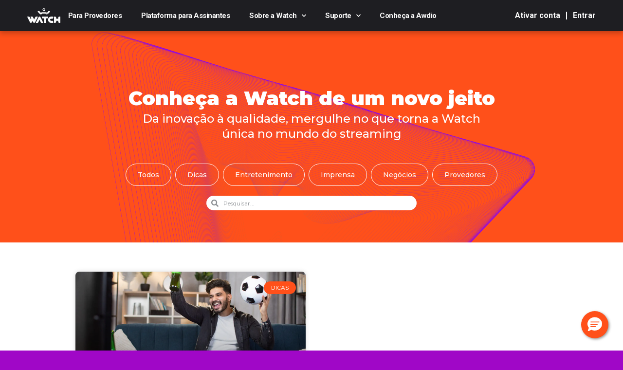

--- FILE ---
content_type: text/html; charset=UTF-8
request_url: https://descubra.watch.tv.br/t/campeonato/
body_size: 19210
content:
<!doctype html>
<html lang="pt-BR">
<head>
	<meta charset="UTF-8">
	<meta name="viewport" content="width=device-width, initial-scale=1">
	<link rel="profile" href="https://gmpg.org/xfn/11">
	<meta name='robots' content='index, follow, max-image-preview:large, max-snippet:-1, max-video-preview:-1' />
	<style>img:is([sizes="auto" i], [sizes^="auto," i]) { contain-intrinsic-size: 3000px 1500px }</style>
	
	<!-- This site is optimized with the Yoast SEO plugin v24.5 - https://yoast.com/wordpress/plugins/seo/ -->
	<title>Arquivos Campeonato - Watch Brasil</title>
	<link rel="canonical" href="https://descubra.watch.tv.br/t/campeonato/" />
	<meta property="og:locale" content="pt_BR" />
	<meta property="og:type" content="article" />
	<meta property="og:title" content="Arquivos Campeonato - Watch Brasil" />
	<meta property="og:url" content="https://descubra.watch.tv.br/t/campeonato/" />
	<meta property="og:site_name" content="Watch Brasil" />
	<meta name="twitter:card" content="summary_large_image" />
	<meta name="twitter:site" content="@watch_brasil" />
	<script type="application/ld+json" class="yoast-schema-graph">{"@context":"https://schema.org","@graph":[{"@type":"CollectionPage","@id":"https://descubra.watch.tv.br/t/campeonato/","url":"https://descubra.watch.tv.br/t/campeonato/","name":"Arquivos Campeonato - Watch Brasil","isPartOf":{"@id":"https://descubra.watch.tv.br/#website"},"primaryImageOfPage":{"@id":"https://descubra.watch.tv.br/t/campeonato/#primaryimage"},"image":{"@id":"https://descubra.watch.tv.br/t/campeonato/#primaryimage"},"thumbnailUrl":"https://descubra.watch.tv.br/wp-content/uploads/2022/02/cheerful-man-watching-soccer-game-on-tv-at-home-2021-09-04-10-56-25-utc-1-1.jpg","inLanguage":"pt-BR"},{"@type":"ImageObject","inLanguage":"pt-BR","@id":"https://descubra.watch.tv.br/t/campeonato/#primaryimage","url":"https://descubra.watch.tv.br/wp-content/uploads/2022/02/cheerful-man-watching-soccer-game-on-tv-at-home-2021-09-04-10-56-25-utc-1-1.jpg","contentUrl":"https://descubra.watch.tv.br/wp-content/uploads/2022/02/cheerful-man-watching-soccer-game-on-tv-at-home-2021-09-04-10-56-25-utc-1-1.jpg","width":1600,"height":1067,"caption":"cheerful-man-watching-soccer-game-on-tv-at-home-2021-09-04-10-56-25-utc-1-1"},{"@type":"WebSite","@id":"https://descubra.watch.tv.br/#website","url":"https://descubra.watch.tv.br/","name":"Watch Brasil","description":"","publisher":{"@id":"https://descubra.watch.tv.br/#organization"},"potentialAction":[{"@type":"SearchAction","target":{"@type":"EntryPoint","urlTemplate":"https://descubra.watch.tv.br/?s={search_term_string}"},"query-input":{"@type":"PropertyValueSpecification","valueRequired":true,"valueName":"search_term_string"}}],"inLanguage":"pt-BR"},{"@type":"Organization","@id":"https://descubra.watch.tv.br/#organization","name":"Watch Brasil","url":"https://descubra.watch.tv.br/","logo":{"@type":"ImageObject","inLanguage":"pt-BR","@id":"https://descubra.watch.tv.br/#/schema/logo/image/","url":"https://descubra.watch.tv.br/wp-content/uploads/2021/01/Logo-Watch.png","contentUrl":"https://descubra.watch.tv.br/wp-content/uploads/2021/01/Logo-Watch.png","width":989,"height":439,"caption":"Watch Brasil"},"image":{"@id":"https://descubra.watch.tv.br/#/schema/logo/image/"},"sameAs":["https://www.facebook.com/watchbrasiltv/","https://x.com/watch_brasil","https://www.tiktok.com/@watchtv_brasil","https://youtube.com/@WatchBrasil","https://www.linkedin.com/company/watch-brasil/?originalSubdomain=br","https://www.instagram.com/watchtv_brasil/"]}]}</script>
	<!-- / Yoast SEO plugin. -->


<link rel='dns-prefetch' href='//www.googletagmanager.com' />
<link rel="alternate" type="application/rss+xml" title="Feed para Watch Brasil &raquo;" href="https://descubra.watch.tv.br/feed/" />
<link rel="alternate" type="application/rss+xml" title="Feed de comentários para Watch Brasil &raquo;" href="https://descubra.watch.tv.br/comments/feed/" />
<link rel="alternate" type="application/rss+xml" title="Feed de tag para Watch Brasil &raquo; Campeonato" href="https://descubra.watch.tv.br/t/campeonato/feed/" />
<script>
window._wpemojiSettings = {"baseUrl":"https:\/\/s.w.org\/images\/core\/emoji\/16.0.1\/72x72\/","ext":".png","svgUrl":"https:\/\/s.w.org\/images\/core\/emoji\/16.0.1\/svg\/","svgExt":".svg","source":{"concatemoji":"https:\/\/descubra.watch.tv.br\/wp-includes\/js\/wp-emoji-release.min.js?ver=6.8.3"}};
/*! This file is auto-generated */
!function(s,n){var o,i,e;function c(e){try{var t={supportTests:e,timestamp:(new Date).valueOf()};sessionStorage.setItem(o,JSON.stringify(t))}catch(e){}}function p(e,t,n){e.clearRect(0,0,e.canvas.width,e.canvas.height),e.fillText(t,0,0);var t=new Uint32Array(e.getImageData(0,0,e.canvas.width,e.canvas.height).data),a=(e.clearRect(0,0,e.canvas.width,e.canvas.height),e.fillText(n,0,0),new Uint32Array(e.getImageData(0,0,e.canvas.width,e.canvas.height).data));return t.every(function(e,t){return e===a[t]})}function u(e,t){e.clearRect(0,0,e.canvas.width,e.canvas.height),e.fillText(t,0,0);for(var n=e.getImageData(16,16,1,1),a=0;a<n.data.length;a++)if(0!==n.data[a])return!1;return!0}function f(e,t,n,a){switch(t){case"flag":return n(e,"\ud83c\udff3\ufe0f\u200d\u26a7\ufe0f","\ud83c\udff3\ufe0f\u200b\u26a7\ufe0f")?!1:!n(e,"\ud83c\udde8\ud83c\uddf6","\ud83c\udde8\u200b\ud83c\uddf6")&&!n(e,"\ud83c\udff4\udb40\udc67\udb40\udc62\udb40\udc65\udb40\udc6e\udb40\udc67\udb40\udc7f","\ud83c\udff4\u200b\udb40\udc67\u200b\udb40\udc62\u200b\udb40\udc65\u200b\udb40\udc6e\u200b\udb40\udc67\u200b\udb40\udc7f");case"emoji":return!a(e,"\ud83e\udedf")}return!1}function g(e,t,n,a){var r="undefined"!=typeof WorkerGlobalScope&&self instanceof WorkerGlobalScope?new OffscreenCanvas(300,150):s.createElement("canvas"),o=r.getContext("2d",{willReadFrequently:!0}),i=(o.textBaseline="top",o.font="600 32px Arial",{});return e.forEach(function(e){i[e]=t(o,e,n,a)}),i}function t(e){var t=s.createElement("script");t.src=e,t.defer=!0,s.head.appendChild(t)}"undefined"!=typeof Promise&&(o="wpEmojiSettingsSupports",i=["flag","emoji"],n.supports={everything:!0,everythingExceptFlag:!0},e=new Promise(function(e){s.addEventListener("DOMContentLoaded",e,{once:!0})}),new Promise(function(t){var n=function(){try{var e=JSON.parse(sessionStorage.getItem(o));if("object"==typeof e&&"number"==typeof e.timestamp&&(new Date).valueOf()<e.timestamp+604800&&"object"==typeof e.supportTests)return e.supportTests}catch(e){}return null}();if(!n){if("undefined"!=typeof Worker&&"undefined"!=typeof OffscreenCanvas&&"undefined"!=typeof URL&&URL.createObjectURL&&"undefined"!=typeof Blob)try{var e="postMessage("+g.toString()+"("+[JSON.stringify(i),f.toString(),p.toString(),u.toString()].join(",")+"));",a=new Blob([e],{type:"text/javascript"}),r=new Worker(URL.createObjectURL(a),{name:"wpTestEmojiSupports"});return void(r.onmessage=function(e){c(n=e.data),r.terminate(),t(n)})}catch(e){}c(n=g(i,f,p,u))}t(n)}).then(function(e){for(var t in e)n.supports[t]=e[t],n.supports.everything=n.supports.everything&&n.supports[t],"flag"!==t&&(n.supports.everythingExceptFlag=n.supports.everythingExceptFlag&&n.supports[t]);n.supports.everythingExceptFlag=n.supports.everythingExceptFlag&&!n.supports.flag,n.DOMReady=!1,n.readyCallback=function(){n.DOMReady=!0}}).then(function(){return e}).then(function(){var e;n.supports.everything||(n.readyCallback(),(e=n.source||{}).concatemoji?t(e.concatemoji):e.wpemoji&&e.twemoji&&(t(e.twemoji),t(e.wpemoji)))}))}((window,document),window._wpemojiSettings);
</script>
<style id='wp-emoji-styles-inline-css'>

	img.wp-smiley, img.emoji {
		display: inline !important;
		border: none !important;
		box-shadow: none !important;
		height: 1em !important;
		width: 1em !important;
		margin: 0 0.07em !important;
		vertical-align: -0.1em !important;
		background: none !important;
		padding: 0 !important;
	}
</style>
<link rel='stylesheet' id='wp-block-library-css' href='https://descubra.watch.tv.br/wp-includes/css/dist/block-library/style.min.css?ver=6.8.3' media='all' />
<style id='global-styles-inline-css'>
:root{--wp--preset--aspect-ratio--square: 1;--wp--preset--aspect-ratio--4-3: 4/3;--wp--preset--aspect-ratio--3-4: 3/4;--wp--preset--aspect-ratio--3-2: 3/2;--wp--preset--aspect-ratio--2-3: 2/3;--wp--preset--aspect-ratio--16-9: 16/9;--wp--preset--aspect-ratio--9-16: 9/16;--wp--preset--color--black: #000000;--wp--preset--color--cyan-bluish-gray: #abb8c3;--wp--preset--color--white: #ffffff;--wp--preset--color--pale-pink: #f78da7;--wp--preset--color--vivid-red: #cf2e2e;--wp--preset--color--luminous-vivid-orange: #ff6900;--wp--preset--color--luminous-vivid-amber: #fcb900;--wp--preset--color--light-green-cyan: #7bdcb5;--wp--preset--color--vivid-green-cyan: #00d084;--wp--preset--color--pale-cyan-blue: #8ed1fc;--wp--preset--color--vivid-cyan-blue: #0693e3;--wp--preset--color--vivid-purple: #9b51e0;--wp--preset--gradient--vivid-cyan-blue-to-vivid-purple: linear-gradient(135deg,rgba(6,147,227,1) 0%,rgb(155,81,224) 100%);--wp--preset--gradient--light-green-cyan-to-vivid-green-cyan: linear-gradient(135deg,rgb(122,220,180) 0%,rgb(0,208,130) 100%);--wp--preset--gradient--luminous-vivid-amber-to-luminous-vivid-orange: linear-gradient(135deg,rgba(252,185,0,1) 0%,rgba(255,105,0,1) 100%);--wp--preset--gradient--luminous-vivid-orange-to-vivid-red: linear-gradient(135deg,rgba(255,105,0,1) 0%,rgb(207,46,46) 100%);--wp--preset--gradient--very-light-gray-to-cyan-bluish-gray: linear-gradient(135deg,rgb(238,238,238) 0%,rgb(169,184,195) 100%);--wp--preset--gradient--cool-to-warm-spectrum: linear-gradient(135deg,rgb(74,234,220) 0%,rgb(151,120,209) 20%,rgb(207,42,186) 40%,rgb(238,44,130) 60%,rgb(251,105,98) 80%,rgb(254,248,76) 100%);--wp--preset--gradient--blush-light-purple: linear-gradient(135deg,rgb(255,206,236) 0%,rgb(152,150,240) 100%);--wp--preset--gradient--blush-bordeaux: linear-gradient(135deg,rgb(254,205,165) 0%,rgb(254,45,45) 50%,rgb(107,0,62) 100%);--wp--preset--gradient--luminous-dusk: linear-gradient(135deg,rgb(255,203,112) 0%,rgb(199,81,192) 50%,rgb(65,88,208) 100%);--wp--preset--gradient--pale-ocean: linear-gradient(135deg,rgb(255,245,203) 0%,rgb(182,227,212) 50%,rgb(51,167,181) 100%);--wp--preset--gradient--electric-grass: linear-gradient(135deg,rgb(202,248,128) 0%,rgb(113,206,126) 100%);--wp--preset--gradient--midnight: linear-gradient(135deg,rgb(2,3,129) 0%,rgb(40,116,252) 100%);--wp--preset--font-size--small: 13px;--wp--preset--font-size--medium: 20px;--wp--preset--font-size--large: 36px;--wp--preset--font-size--x-large: 42px;--wp--preset--spacing--20: 0.44rem;--wp--preset--spacing--30: 0.67rem;--wp--preset--spacing--40: 1rem;--wp--preset--spacing--50: 1.5rem;--wp--preset--spacing--60: 2.25rem;--wp--preset--spacing--70: 3.38rem;--wp--preset--spacing--80: 5.06rem;--wp--preset--shadow--natural: 6px 6px 9px rgba(0, 0, 0, 0.2);--wp--preset--shadow--deep: 12px 12px 50px rgba(0, 0, 0, 0.4);--wp--preset--shadow--sharp: 6px 6px 0px rgba(0, 0, 0, 0.2);--wp--preset--shadow--outlined: 6px 6px 0px -3px rgba(255, 255, 255, 1), 6px 6px rgba(0, 0, 0, 1);--wp--preset--shadow--crisp: 6px 6px 0px rgba(0, 0, 0, 1);}:root { --wp--style--global--content-size: 800px;--wp--style--global--wide-size: 1200px; }:where(body) { margin: 0; }.wp-site-blocks > .alignleft { float: left; margin-right: 2em; }.wp-site-blocks > .alignright { float: right; margin-left: 2em; }.wp-site-blocks > .aligncenter { justify-content: center; margin-left: auto; margin-right: auto; }:where(.wp-site-blocks) > * { margin-block-start: 24px; margin-block-end: 0; }:where(.wp-site-blocks) > :first-child { margin-block-start: 0; }:where(.wp-site-blocks) > :last-child { margin-block-end: 0; }:root { --wp--style--block-gap: 24px; }:root :where(.is-layout-flow) > :first-child{margin-block-start: 0;}:root :where(.is-layout-flow) > :last-child{margin-block-end: 0;}:root :where(.is-layout-flow) > *{margin-block-start: 24px;margin-block-end: 0;}:root :where(.is-layout-constrained) > :first-child{margin-block-start: 0;}:root :where(.is-layout-constrained) > :last-child{margin-block-end: 0;}:root :where(.is-layout-constrained) > *{margin-block-start: 24px;margin-block-end: 0;}:root :where(.is-layout-flex){gap: 24px;}:root :where(.is-layout-grid){gap: 24px;}.is-layout-flow > .alignleft{float: left;margin-inline-start: 0;margin-inline-end: 2em;}.is-layout-flow > .alignright{float: right;margin-inline-start: 2em;margin-inline-end: 0;}.is-layout-flow > .aligncenter{margin-left: auto !important;margin-right: auto !important;}.is-layout-constrained > .alignleft{float: left;margin-inline-start: 0;margin-inline-end: 2em;}.is-layout-constrained > .alignright{float: right;margin-inline-start: 2em;margin-inline-end: 0;}.is-layout-constrained > .aligncenter{margin-left: auto !important;margin-right: auto !important;}.is-layout-constrained > :where(:not(.alignleft):not(.alignright):not(.alignfull)){max-width: var(--wp--style--global--content-size);margin-left: auto !important;margin-right: auto !important;}.is-layout-constrained > .alignwide{max-width: var(--wp--style--global--wide-size);}body .is-layout-flex{display: flex;}.is-layout-flex{flex-wrap: wrap;align-items: center;}.is-layout-flex > :is(*, div){margin: 0;}body .is-layout-grid{display: grid;}.is-layout-grid > :is(*, div){margin: 0;}body{padding-top: 0px;padding-right: 0px;padding-bottom: 0px;padding-left: 0px;}a:where(:not(.wp-element-button)){text-decoration: underline;}:root :where(.wp-element-button, .wp-block-button__link){background-color: #32373c;border-width: 0;color: #fff;font-family: inherit;font-size: inherit;line-height: inherit;padding: calc(0.667em + 2px) calc(1.333em + 2px);text-decoration: none;}.has-black-color{color: var(--wp--preset--color--black) !important;}.has-cyan-bluish-gray-color{color: var(--wp--preset--color--cyan-bluish-gray) !important;}.has-white-color{color: var(--wp--preset--color--white) !important;}.has-pale-pink-color{color: var(--wp--preset--color--pale-pink) !important;}.has-vivid-red-color{color: var(--wp--preset--color--vivid-red) !important;}.has-luminous-vivid-orange-color{color: var(--wp--preset--color--luminous-vivid-orange) !important;}.has-luminous-vivid-amber-color{color: var(--wp--preset--color--luminous-vivid-amber) !important;}.has-light-green-cyan-color{color: var(--wp--preset--color--light-green-cyan) !important;}.has-vivid-green-cyan-color{color: var(--wp--preset--color--vivid-green-cyan) !important;}.has-pale-cyan-blue-color{color: var(--wp--preset--color--pale-cyan-blue) !important;}.has-vivid-cyan-blue-color{color: var(--wp--preset--color--vivid-cyan-blue) !important;}.has-vivid-purple-color{color: var(--wp--preset--color--vivid-purple) !important;}.has-black-background-color{background-color: var(--wp--preset--color--black) !important;}.has-cyan-bluish-gray-background-color{background-color: var(--wp--preset--color--cyan-bluish-gray) !important;}.has-white-background-color{background-color: var(--wp--preset--color--white) !important;}.has-pale-pink-background-color{background-color: var(--wp--preset--color--pale-pink) !important;}.has-vivid-red-background-color{background-color: var(--wp--preset--color--vivid-red) !important;}.has-luminous-vivid-orange-background-color{background-color: var(--wp--preset--color--luminous-vivid-orange) !important;}.has-luminous-vivid-amber-background-color{background-color: var(--wp--preset--color--luminous-vivid-amber) !important;}.has-light-green-cyan-background-color{background-color: var(--wp--preset--color--light-green-cyan) !important;}.has-vivid-green-cyan-background-color{background-color: var(--wp--preset--color--vivid-green-cyan) !important;}.has-pale-cyan-blue-background-color{background-color: var(--wp--preset--color--pale-cyan-blue) !important;}.has-vivid-cyan-blue-background-color{background-color: var(--wp--preset--color--vivid-cyan-blue) !important;}.has-vivid-purple-background-color{background-color: var(--wp--preset--color--vivid-purple) !important;}.has-black-border-color{border-color: var(--wp--preset--color--black) !important;}.has-cyan-bluish-gray-border-color{border-color: var(--wp--preset--color--cyan-bluish-gray) !important;}.has-white-border-color{border-color: var(--wp--preset--color--white) !important;}.has-pale-pink-border-color{border-color: var(--wp--preset--color--pale-pink) !important;}.has-vivid-red-border-color{border-color: var(--wp--preset--color--vivid-red) !important;}.has-luminous-vivid-orange-border-color{border-color: var(--wp--preset--color--luminous-vivid-orange) !important;}.has-luminous-vivid-amber-border-color{border-color: var(--wp--preset--color--luminous-vivid-amber) !important;}.has-light-green-cyan-border-color{border-color: var(--wp--preset--color--light-green-cyan) !important;}.has-vivid-green-cyan-border-color{border-color: var(--wp--preset--color--vivid-green-cyan) !important;}.has-pale-cyan-blue-border-color{border-color: var(--wp--preset--color--pale-cyan-blue) !important;}.has-vivid-cyan-blue-border-color{border-color: var(--wp--preset--color--vivid-cyan-blue) !important;}.has-vivid-purple-border-color{border-color: var(--wp--preset--color--vivid-purple) !important;}.has-vivid-cyan-blue-to-vivid-purple-gradient-background{background: var(--wp--preset--gradient--vivid-cyan-blue-to-vivid-purple) !important;}.has-light-green-cyan-to-vivid-green-cyan-gradient-background{background: var(--wp--preset--gradient--light-green-cyan-to-vivid-green-cyan) !important;}.has-luminous-vivid-amber-to-luminous-vivid-orange-gradient-background{background: var(--wp--preset--gradient--luminous-vivid-amber-to-luminous-vivid-orange) !important;}.has-luminous-vivid-orange-to-vivid-red-gradient-background{background: var(--wp--preset--gradient--luminous-vivid-orange-to-vivid-red) !important;}.has-very-light-gray-to-cyan-bluish-gray-gradient-background{background: var(--wp--preset--gradient--very-light-gray-to-cyan-bluish-gray) !important;}.has-cool-to-warm-spectrum-gradient-background{background: var(--wp--preset--gradient--cool-to-warm-spectrum) !important;}.has-blush-light-purple-gradient-background{background: var(--wp--preset--gradient--blush-light-purple) !important;}.has-blush-bordeaux-gradient-background{background: var(--wp--preset--gradient--blush-bordeaux) !important;}.has-luminous-dusk-gradient-background{background: var(--wp--preset--gradient--luminous-dusk) !important;}.has-pale-ocean-gradient-background{background: var(--wp--preset--gradient--pale-ocean) !important;}.has-electric-grass-gradient-background{background: var(--wp--preset--gradient--electric-grass) !important;}.has-midnight-gradient-background{background: var(--wp--preset--gradient--midnight) !important;}.has-small-font-size{font-size: var(--wp--preset--font-size--small) !important;}.has-medium-font-size{font-size: var(--wp--preset--font-size--medium) !important;}.has-large-font-size{font-size: var(--wp--preset--font-size--large) !important;}.has-x-large-font-size{font-size: var(--wp--preset--font-size--x-large) !important;}
:root :where(.wp-block-pullquote){font-size: 1.5em;line-height: 1.6;}
</style>
<link rel='stylesheet' id='hello-elementor-css' href='https://descubra.watch.tv.br/wp-content/themes/hello-elementor/style.min.css?ver=3.3.0' media='all' />
<link rel='stylesheet' id='hello-elementor-theme-style-css' href='https://descubra.watch.tv.br/wp-content/themes/hello-elementor/theme.min.css?ver=3.3.0' media='all' />
<link rel='stylesheet' id='hello-elementor-header-footer-css' href='https://descubra.watch.tv.br/wp-content/themes/hello-elementor/header-footer.min.css?ver=3.3.0' media='all' />
<link rel='stylesheet' id='elementor-frontend-css' href='https://descubra.watch.tv.br/wp-content/plugins/elementor/assets/css/frontend.min.css?ver=3.27.6' media='all' />
<style id='elementor-frontend-inline-css'>
@-webkit-keyframes ha_fadeIn{0%{opacity:0}to{opacity:1}}@keyframes ha_fadeIn{0%{opacity:0}to{opacity:1}}@-webkit-keyframes ha_zoomIn{0%{opacity:0;-webkit-transform:scale3d(.3,.3,.3);transform:scale3d(.3,.3,.3)}50%{opacity:1}}@keyframes ha_zoomIn{0%{opacity:0;-webkit-transform:scale3d(.3,.3,.3);transform:scale3d(.3,.3,.3)}50%{opacity:1}}@-webkit-keyframes ha_rollIn{0%{opacity:0;-webkit-transform:translate3d(-100%,0,0) rotate3d(0,0,1,-120deg);transform:translate3d(-100%,0,0) rotate3d(0,0,1,-120deg)}to{opacity:1}}@keyframes ha_rollIn{0%{opacity:0;-webkit-transform:translate3d(-100%,0,0) rotate3d(0,0,1,-120deg);transform:translate3d(-100%,0,0) rotate3d(0,0,1,-120deg)}to{opacity:1}}@-webkit-keyframes ha_bounce{0%,20%,53%,to{-webkit-animation-timing-function:cubic-bezier(.215,.61,.355,1);animation-timing-function:cubic-bezier(.215,.61,.355,1)}40%,43%{-webkit-transform:translate3d(0,-30px,0) scaleY(1.1);transform:translate3d(0,-30px,0) scaleY(1.1);-webkit-animation-timing-function:cubic-bezier(.755,.05,.855,.06);animation-timing-function:cubic-bezier(.755,.05,.855,.06)}70%{-webkit-transform:translate3d(0,-15px,0) scaleY(1.05);transform:translate3d(0,-15px,0) scaleY(1.05);-webkit-animation-timing-function:cubic-bezier(.755,.05,.855,.06);animation-timing-function:cubic-bezier(.755,.05,.855,.06)}80%{-webkit-transition-timing-function:cubic-bezier(.215,.61,.355,1);transition-timing-function:cubic-bezier(.215,.61,.355,1);-webkit-transform:translate3d(0,0,0) scaleY(.95);transform:translate3d(0,0,0) scaleY(.95)}90%{-webkit-transform:translate3d(0,-4px,0) scaleY(1.02);transform:translate3d(0,-4px,0) scaleY(1.02)}}@keyframes ha_bounce{0%,20%,53%,to{-webkit-animation-timing-function:cubic-bezier(.215,.61,.355,1);animation-timing-function:cubic-bezier(.215,.61,.355,1)}40%,43%{-webkit-transform:translate3d(0,-30px,0) scaleY(1.1);transform:translate3d(0,-30px,0) scaleY(1.1);-webkit-animation-timing-function:cubic-bezier(.755,.05,.855,.06);animation-timing-function:cubic-bezier(.755,.05,.855,.06)}70%{-webkit-transform:translate3d(0,-15px,0) scaleY(1.05);transform:translate3d(0,-15px,0) scaleY(1.05);-webkit-animation-timing-function:cubic-bezier(.755,.05,.855,.06);animation-timing-function:cubic-bezier(.755,.05,.855,.06)}80%{-webkit-transition-timing-function:cubic-bezier(.215,.61,.355,1);transition-timing-function:cubic-bezier(.215,.61,.355,1);-webkit-transform:translate3d(0,0,0) scaleY(.95);transform:translate3d(0,0,0) scaleY(.95)}90%{-webkit-transform:translate3d(0,-4px,0) scaleY(1.02);transform:translate3d(0,-4px,0) scaleY(1.02)}}@-webkit-keyframes ha_bounceIn{0%,20%,40%,60%,80%,to{-webkit-animation-timing-function:cubic-bezier(.215,.61,.355,1);animation-timing-function:cubic-bezier(.215,.61,.355,1)}0%{opacity:0;-webkit-transform:scale3d(.3,.3,.3);transform:scale3d(.3,.3,.3)}20%{-webkit-transform:scale3d(1.1,1.1,1.1);transform:scale3d(1.1,1.1,1.1)}40%{-webkit-transform:scale3d(.9,.9,.9);transform:scale3d(.9,.9,.9)}60%{opacity:1;-webkit-transform:scale3d(1.03,1.03,1.03);transform:scale3d(1.03,1.03,1.03)}80%{-webkit-transform:scale3d(.97,.97,.97);transform:scale3d(.97,.97,.97)}to{opacity:1}}@keyframes ha_bounceIn{0%,20%,40%,60%,80%,to{-webkit-animation-timing-function:cubic-bezier(.215,.61,.355,1);animation-timing-function:cubic-bezier(.215,.61,.355,1)}0%{opacity:0;-webkit-transform:scale3d(.3,.3,.3);transform:scale3d(.3,.3,.3)}20%{-webkit-transform:scale3d(1.1,1.1,1.1);transform:scale3d(1.1,1.1,1.1)}40%{-webkit-transform:scale3d(.9,.9,.9);transform:scale3d(.9,.9,.9)}60%{opacity:1;-webkit-transform:scale3d(1.03,1.03,1.03);transform:scale3d(1.03,1.03,1.03)}80%{-webkit-transform:scale3d(.97,.97,.97);transform:scale3d(.97,.97,.97)}to{opacity:1}}@-webkit-keyframes ha_flipInX{0%{opacity:0;-webkit-transform:perspective(400px) rotate3d(1,0,0,90deg);transform:perspective(400px) rotate3d(1,0,0,90deg);-webkit-animation-timing-function:ease-in;animation-timing-function:ease-in}40%{-webkit-transform:perspective(400px) rotate3d(1,0,0,-20deg);transform:perspective(400px) rotate3d(1,0,0,-20deg);-webkit-animation-timing-function:ease-in;animation-timing-function:ease-in}60%{opacity:1;-webkit-transform:perspective(400px) rotate3d(1,0,0,10deg);transform:perspective(400px) rotate3d(1,0,0,10deg)}80%{-webkit-transform:perspective(400px) rotate3d(1,0,0,-5deg);transform:perspective(400px) rotate3d(1,0,0,-5deg)}}@keyframes ha_flipInX{0%{opacity:0;-webkit-transform:perspective(400px) rotate3d(1,0,0,90deg);transform:perspective(400px) rotate3d(1,0,0,90deg);-webkit-animation-timing-function:ease-in;animation-timing-function:ease-in}40%{-webkit-transform:perspective(400px) rotate3d(1,0,0,-20deg);transform:perspective(400px) rotate3d(1,0,0,-20deg);-webkit-animation-timing-function:ease-in;animation-timing-function:ease-in}60%{opacity:1;-webkit-transform:perspective(400px) rotate3d(1,0,0,10deg);transform:perspective(400px) rotate3d(1,0,0,10deg)}80%{-webkit-transform:perspective(400px) rotate3d(1,0,0,-5deg);transform:perspective(400px) rotate3d(1,0,0,-5deg)}}@-webkit-keyframes ha_flipInY{0%{opacity:0;-webkit-transform:perspective(400px) rotate3d(0,1,0,90deg);transform:perspective(400px) rotate3d(0,1,0,90deg);-webkit-animation-timing-function:ease-in;animation-timing-function:ease-in}40%{-webkit-transform:perspective(400px) rotate3d(0,1,0,-20deg);transform:perspective(400px) rotate3d(0,1,0,-20deg);-webkit-animation-timing-function:ease-in;animation-timing-function:ease-in}60%{opacity:1;-webkit-transform:perspective(400px) rotate3d(0,1,0,10deg);transform:perspective(400px) rotate3d(0,1,0,10deg)}80%{-webkit-transform:perspective(400px) rotate3d(0,1,0,-5deg);transform:perspective(400px) rotate3d(0,1,0,-5deg)}}@keyframes ha_flipInY{0%{opacity:0;-webkit-transform:perspective(400px) rotate3d(0,1,0,90deg);transform:perspective(400px) rotate3d(0,1,0,90deg);-webkit-animation-timing-function:ease-in;animation-timing-function:ease-in}40%{-webkit-transform:perspective(400px) rotate3d(0,1,0,-20deg);transform:perspective(400px) rotate3d(0,1,0,-20deg);-webkit-animation-timing-function:ease-in;animation-timing-function:ease-in}60%{opacity:1;-webkit-transform:perspective(400px) rotate3d(0,1,0,10deg);transform:perspective(400px) rotate3d(0,1,0,10deg)}80%{-webkit-transform:perspective(400px) rotate3d(0,1,0,-5deg);transform:perspective(400px) rotate3d(0,1,0,-5deg)}}@-webkit-keyframes ha_swing{20%{-webkit-transform:rotate3d(0,0,1,15deg);transform:rotate3d(0,0,1,15deg)}40%{-webkit-transform:rotate3d(0,0,1,-10deg);transform:rotate3d(0,0,1,-10deg)}60%{-webkit-transform:rotate3d(0,0,1,5deg);transform:rotate3d(0,0,1,5deg)}80%{-webkit-transform:rotate3d(0,0,1,-5deg);transform:rotate3d(0,0,1,-5deg)}}@keyframes ha_swing{20%{-webkit-transform:rotate3d(0,0,1,15deg);transform:rotate3d(0,0,1,15deg)}40%{-webkit-transform:rotate3d(0,0,1,-10deg);transform:rotate3d(0,0,1,-10deg)}60%{-webkit-transform:rotate3d(0,0,1,5deg);transform:rotate3d(0,0,1,5deg)}80%{-webkit-transform:rotate3d(0,0,1,-5deg);transform:rotate3d(0,0,1,-5deg)}}@-webkit-keyframes ha_slideInDown{0%{visibility:visible;-webkit-transform:translate3d(0,-100%,0);transform:translate3d(0,-100%,0)}}@keyframes ha_slideInDown{0%{visibility:visible;-webkit-transform:translate3d(0,-100%,0);transform:translate3d(0,-100%,0)}}@-webkit-keyframes ha_slideInUp{0%{visibility:visible;-webkit-transform:translate3d(0,100%,0);transform:translate3d(0,100%,0)}}@keyframes ha_slideInUp{0%{visibility:visible;-webkit-transform:translate3d(0,100%,0);transform:translate3d(0,100%,0)}}@-webkit-keyframes ha_slideInLeft{0%{visibility:visible;-webkit-transform:translate3d(-100%,0,0);transform:translate3d(-100%,0,0)}}@keyframes ha_slideInLeft{0%{visibility:visible;-webkit-transform:translate3d(-100%,0,0);transform:translate3d(-100%,0,0)}}@-webkit-keyframes ha_slideInRight{0%{visibility:visible;-webkit-transform:translate3d(100%,0,0);transform:translate3d(100%,0,0)}}@keyframes ha_slideInRight{0%{visibility:visible;-webkit-transform:translate3d(100%,0,0);transform:translate3d(100%,0,0)}}.ha_fadeIn{-webkit-animation-name:ha_fadeIn;animation-name:ha_fadeIn}.ha_zoomIn{-webkit-animation-name:ha_zoomIn;animation-name:ha_zoomIn}.ha_rollIn{-webkit-animation-name:ha_rollIn;animation-name:ha_rollIn}.ha_bounce{-webkit-transform-origin:center bottom;-ms-transform-origin:center bottom;transform-origin:center bottom;-webkit-animation-name:ha_bounce;animation-name:ha_bounce}.ha_bounceIn{-webkit-animation-name:ha_bounceIn;animation-name:ha_bounceIn;-webkit-animation-duration:.75s;-webkit-animation-duration:calc(var(--animate-duration)*.75);animation-duration:.75s;animation-duration:calc(var(--animate-duration)*.75)}.ha_flipInX,.ha_flipInY{-webkit-animation-name:ha_flipInX;animation-name:ha_flipInX;-webkit-backface-visibility:visible!important;backface-visibility:visible!important}.ha_flipInY{-webkit-animation-name:ha_flipInY;animation-name:ha_flipInY}.ha_swing{-webkit-transform-origin:top center;-ms-transform-origin:top center;transform-origin:top center;-webkit-animation-name:ha_swing;animation-name:ha_swing}.ha_slideInDown{-webkit-animation-name:ha_slideInDown;animation-name:ha_slideInDown}.ha_slideInUp{-webkit-animation-name:ha_slideInUp;animation-name:ha_slideInUp}.ha_slideInLeft{-webkit-animation-name:ha_slideInLeft;animation-name:ha_slideInLeft}.ha_slideInRight{-webkit-animation-name:ha_slideInRight;animation-name:ha_slideInRight}.ha-css-transform-yes{-webkit-transition-duration:var(--ha-tfx-transition-duration, .2s);transition-duration:var(--ha-tfx-transition-duration, .2s);-webkit-transition-property:-webkit-transform;transition-property:transform;transition-property:transform,-webkit-transform;-webkit-transform:translate(var(--ha-tfx-translate-x, 0),var(--ha-tfx-translate-y, 0)) scale(var(--ha-tfx-scale-x, 1),var(--ha-tfx-scale-y, 1)) skew(var(--ha-tfx-skew-x, 0),var(--ha-tfx-skew-y, 0)) rotateX(var(--ha-tfx-rotate-x, 0)) rotateY(var(--ha-tfx-rotate-y, 0)) rotateZ(var(--ha-tfx-rotate-z, 0));transform:translate(var(--ha-tfx-translate-x, 0),var(--ha-tfx-translate-y, 0)) scale(var(--ha-tfx-scale-x, 1),var(--ha-tfx-scale-y, 1)) skew(var(--ha-tfx-skew-x, 0),var(--ha-tfx-skew-y, 0)) rotateX(var(--ha-tfx-rotate-x, 0)) rotateY(var(--ha-tfx-rotate-y, 0)) rotateZ(var(--ha-tfx-rotate-z, 0))}.ha-css-transform-yes:hover{-webkit-transform:translate(var(--ha-tfx-translate-x-hover, var(--ha-tfx-translate-x, 0)),var(--ha-tfx-translate-y-hover, var(--ha-tfx-translate-y, 0))) scale(var(--ha-tfx-scale-x-hover, var(--ha-tfx-scale-x, 1)),var(--ha-tfx-scale-y-hover, var(--ha-tfx-scale-y, 1))) skew(var(--ha-tfx-skew-x-hover, var(--ha-tfx-skew-x, 0)),var(--ha-tfx-skew-y-hover, var(--ha-tfx-skew-y, 0))) rotateX(var(--ha-tfx-rotate-x-hover, var(--ha-tfx-rotate-x, 0))) rotateY(var(--ha-tfx-rotate-y-hover, var(--ha-tfx-rotate-y, 0))) rotateZ(var(--ha-tfx-rotate-z-hover, var(--ha-tfx-rotate-z, 0)));transform:translate(var(--ha-tfx-translate-x-hover, var(--ha-tfx-translate-x, 0)),var(--ha-tfx-translate-y-hover, var(--ha-tfx-translate-y, 0))) scale(var(--ha-tfx-scale-x-hover, var(--ha-tfx-scale-x, 1)),var(--ha-tfx-scale-y-hover, var(--ha-tfx-scale-y, 1))) skew(var(--ha-tfx-skew-x-hover, var(--ha-tfx-skew-x, 0)),var(--ha-tfx-skew-y-hover, var(--ha-tfx-skew-y, 0))) rotateX(var(--ha-tfx-rotate-x-hover, var(--ha-tfx-rotate-x, 0))) rotateY(var(--ha-tfx-rotate-y-hover, var(--ha-tfx-rotate-y, 0))) rotateZ(var(--ha-tfx-rotate-z-hover, var(--ha-tfx-rotate-z, 0)))}.happy-addon>.elementor-widget-container{word-wrap:break-word;overflow-wrap:break-word}.happy-addon>.elementor-widget-container,.happy-addon>.elementor-widget-container *{-webkit-box-sizing:border-box;box-sizing:border-box}.happy-addon p:empty{display:none}.happy-addon .elementor-inline-editing{min-height:auto!important}.happy-addon-pro img{max-width:100%;height:auto;-o-object-fit:cover;object-fit:cover}.ha-screen-reader-text{position:absolute;overflow:hidden;clip:rect(1px,1px,1px,1px);margin:-1px;padding:0;width:1px;height:1px;border:0;word-wrap:normal!important;-webkit-clip-path:inset(50%);clip-path:inset(50%)}.ha-has-bg-overlay>.elementor-widget-container{position:relative;z-index:1}.ha-has-bg-overlay>.elementor-widget-container:before{position:absolute;top:0;left:0;z-index:-1;width:100%;height:100%;content:""}.ha-popup--is-enabled .ha-js-popup,.ha-popup--is-enabled .ha-js-popup img{cursor:-webkit-zoom-in!important;cursor:zoom-in!important}.mfp-wrap .mfp-arrow,.mfp-wrap .mfp-close{background-color:transparent}.mfp-wrap .mfp-arrow:focus,.mfp-wrap .mfp-close:focus{outline-width:thin}.ha-advanced-tooltip-enable{position:relative;cursor:pointer;--ha-tooltip-arrow-color:black;--ha-tooltip-arrow-distance:0}.ha-advanced-tooltip-enable .ha-advanced-tooltip-content{position:absolute;z-index:999;display:none;padding:5px 0;width:120px;height:auto;border-radius:6px;background-color:#000;color:#fff;text-align:center;opacity:0}.ha-advanced-tooltip-enable .ha-advanced-tooltip-content::after{position:absolute;border-width:5px;border-style:solid;content:""}.ha-advanced-tooltip-enable .ha-advanced-tooltip-content.no-arrow::after{visibility:hidden}.ha-advanced-tooltip-enable .ha-advanced-tooltip-content.show{display:inline-block;opacity:1}.ha-advanced-tooltip-enable.ha-advanced-tooltip-top .ha-advanced-tooltip-content,body[data-elementor-device-mode=tablet] .ha-advanced-tooltip-enable.ha-advanced-tooltip-tablet-top .ha-advanced-tooltip-content{top:unset;right:0;bottom:calc(101% + var(--ha-tooltip-arrow-distance));left:0;margin:0 auto}.ha-advanced-tooltip-enable.ha-advanced-tooltip-top .ha-advanced-tooltip-content::after,body[data-elementor-device-mode=tablet] .ha-advanced-tooltip-enable.ha-advanced-tooltip-tablet-top .ha-advanced-tooltip-content::after{top:100%;right:unset;bottom:unset;left:50%;border-color:var(--ha-tooltip-arrow-color) transparent transparent transparent;-webkit-transform:translateX(-50%);-ms-transform:translateX(-50%);transform:translateX(-50%)}.ha-advanced-tooltip-enable.ha-advanced-tooltip-bottom .ha-advanced-tooltip-content,body[data-elementor-device-mode=tablet] .ha-advanced-tooltip-enable.ha-advanced-tooltip-tablet-bottom .ha-advanced-tooltip-content{top:calc(101% + var(--ha-tooltip-arrow-distance));right:0;bottom:unset;left:0;margin:0 auto}.ha-advanced-tooltip-enable.ha-advanced-tooltip-bottom .ha-advanced-tooltip-content::after,body[data-elementor-device-mode=tablet] .ha-advanced-tooltip-enable.ha-advanced-tooltip-tablet-bottom .ha-advanced-tooltip-content::after{top:unset;right:unset;bottom:100%;left:50%;border-color:transparent transparent var(--ha-tooltip-arrow-color) transparent;-webkit-transform:translateX(-50%);-ms-transform:translateX(-50%);transform:translateX(-50%)}.ha-advanced-tooltip-enable.ha-advanced-tooltip-left .ha-advanced-tooltip-content,body[data-elementor-device-mode=tablet] .ha-advanced-tooltip-enable.ha-advanced-tooltip-tablet-left .ha-advanced-tooltip-content{top:50%;right:calc(101% + var(--ha-tooltip-arrow-distance));bottom:unset;left:unset;-webkit-transform:translateY(-50%);-ms-transform:translateY(-50%);transform:translateY(-50%)}.ha-advanced-tooltip-enable.ha-advanced-tooltip-left .ha-advanced-tooltip-content::after,body[data-elementor-device-mode=tablet] .ha-advanced-tooltip-enable.ha-advanced-tooltip-tablet-left .ha-advanced-tooltip-content::after{top:50%;right:unset;bottom:unset;left:100%;border-color:transparent transparent transparent var(--ha-tooltip-arrow-color);-webkit-transform:translateY(-50%);-ms-transform:translateY(-50%);transform:translateY(-50%)}.ha-advanced-tooltip-enable.ha-advanced-tooltip-right .ha-advanced-tooltip-content,body[data-elementor-device-mode=tablet] .ha-advanced-tooltip-enable.ha-advanced-tooltip-tablet-right .ha-advanced-tooltip-content{top:50%;right:unset;bottom:unset;left:calc(101% + var(--ha-tooltip-arrow-distance));-webkit-transform:translateY(-50%);-ms-transform:translateY(-50%);transform:translateY(-50%)}.ha-advanced-tooltip-enable.ha-advanced-tooltip-right .ha-advanced-tooltip-content::after,body[data-elementor-device-mode=tablet] .ha-advanced-tooltip-enable.ha-advanced-tooltip-tablet-right .ha-advanced-tooltip-content::after{top:50%;right:100%;bottom:unset;left:unset;border-color:transparent var(--ha-tooltip-arrow-color) transparent transparent;-webkit-transform:translateY(-50%);-ms-transform:translateY(-50%);transform:translateY(-50%)}body[data-elementor-device-mode=mobile] .ha-advanced-tooltip-enable.ha-advanced-tooltip-mobile-top .ha-advanced-tooltip-content{top:unset;right:0;bottom:calc(101% + var(--ha-tooltip-arrow-distance));left:0;margin:0 auto}body[data-elementor-device-mode=mobile] .ha-advanced-tooltip-enable.ha-advanced-tooltip-mobile-top .ha-advanced-tooltip-content::after{top:100%;right:unset;bottom:unset;left:50%;border-color:var(--ha-tooltip-arrow-color) transparent transparent transparent;-webkit-transform:translateX(-50%);-ms-transform:translateX(-50%);transform:translateX(-50%)}body[data-elementor-device-mode=mobile] .ha-advanced-tooltip-enable.ha-advanced-tooltip-mobile-bottom .ha-advanced-tooltip-content{top:calc(101% + var(--ha-tooltip-arrow-distance));right:0;bottom:unset;left:0;margin:0 auto}body[data-elementor-device-mode=mobile] .ha-advanced-tooltip-enable.ha-advanced-tooltip-mobile-bottom .ha-advanced-tooltip-content::after{top:unset;right:unset;bottom:100%;left:50%;border-color:transparent transparent var(--ha-tooltip-arrow-color) transparent;-webkit-transform:translateX(-50%);-ms-transform:translateX(-50%);transform:translateX(-50%)}body[data-elementor-device-mode=mobile] .ha-advanced-tooltip-enable.ha-advanced-tooltip-mobile-left .ha-advanced-tooltip-content{top:50%;right:calc(101% + var(--ha-tooltip-arrow-distance));bottom:unset;left:unset;-webkit-transform:translateY(-50%);-ms-transform:translateY(-50%);transform:translateY(-50%)}body[data-elementor-device-mode=mobile] .ha-advanced-tooltip-enable.ha-advanced-tooltip-mobile-left .ha-advanced-tooltip-content::after{top:50%;right:unset;bottom:unset;left:100%;border-color:transparent transparent transparent var(--ha-tooltip-arrow-color);-webkit-transform:translateY(-50%);-ms-transform:translateY(-50%);transform:translateY(-50%)}body[data-elementor-device-mode=mobile] .ha-advanced-tooltip-enable.ha-advanced-tooltip-mobile-right .ha-advanced-tooltip-content{top:50%;right:unset;bottom:unset;left:calc(101% + var(--ha-tooltip-arrow-distance));-webkit-transform:translateY(-50%);-ms-transform:translateY(-50%);transform:translateY(-50%)}body[data-elementor-device-mode=mobile] .ha-advanced-tooltip-enable.ha-advanced-tooltip-mobile-right .ha-advanced-tooltip-content::after{top:50%;right:100%;bottom:unset;left:unset;border-color:transparent var(--ha-tooltip-arrow-color) transparent transparent;-webkit-transform:translateY(-50%);-ms-transform:translateY(-50%);transform:translateY(-50%)}body.elementor-editor-active .happy-addon.ha-gravityforms .gform_wrapper{display:block!important}.ha-scroll-to-top-wrap.ha-scroll-to-top-hide{display:none}.ha-scroll-to-top-wrap.edit-mode,.ha-scroll-to-top-wrap.single-page-off{display:none!important}.ha-scroll-to-top-button{position:fixed;right:15px;bottom:15px;z-index:9999;display:-webkit-box;display:-webkit-flex;display:-ms-flexbox;display:flex;-webkit-box-align:center;-webkit-align-items:center;align-items:center;-ms-flex-align:center;-webkit-box-pack:center;-ms-flex-pack:center;-webkit-justify-content:center;justify-content:center;width:50px;height:50px;border-radius:50px;background-color:#5636d1;color:#fff;text-align:center;opacity:1;cursor:pointer;-webkit-transition:all .3s;transition:all .3s}.ha-scroll-to-top-button i{color:#fff;font-size:16px}.ha-scroll-to-top-button:hover{background-color:#e2498a}
</style>
<link rel='stylesheet' id='widget-image-css' href='https://descubra.watch.tv.br/wp-content/plugins/elementor/assets/css/widget-image.min.css?ver=3.27.6' media='all' />
<link rel='stylesheet' id='widget-nav-menu-css' href='https://descubra.watch.tv.br/wp-content/plugins/elementor-pro/assets/css/widget-nav-menu.min.css?ver=3.27.4' media='all' />
<link rel='stylesheet' id='e-sticky-css' href='https://descubra.watch.tv.br/wp-content/plugins/elementor-pro/assets/css/modules/sticky.min.css?ver=3.27.4' media='all' />
<link rel='stylesheet' id='swiper-css' href='https://descubra.watch.tv.br/wp-content/plugins/elementor/assets/lib/swiper/v8/css/swiper.min.css?ver=8.4.5' media='all' />
<link rel='stylesheet' id='e-swiper-css' href='https://descubra.watch.tv.br/wp-content/plugins/elementor/assets/css/conditionals/e-swiper.min.css?ver=3.27.6' media='all' />
<link rel='stylesheet' id='widget-heading-css' href='https://descubra.watch.tv.br/wp-content/plugins/elementor/assets/css/widget-heading.min.css?ver=3.27.6' media='all' />
<link rel='stylesheet' id='widget-icon-list-css' href='https://descubra.watch.tv.br/wp-content/plugins/elementor/assets/css/widget-icon-list.min.css?ver=3.27.6' media='all' />
<link rel='stylesheet' id='widget-search-form-css' href='https://descubra.watch.tv.br/wp-content/plugins/elementor-pro/assets/css/widget-search-form.min.css?ver=3.27.4' media='all' />
<link rel='stylesheet' id='elementor-icons-shared-0-css' href='https://descubra.watch.tv.br/wp-content/plugins/elementor/assets/lib/font-awesome/css/fontawesome.min.css?ver=5.15.3' media='all' />
<link rel='stylesheet' id='elementor-icons-fa-solid-css' href='https://descubra.watch.tv.br/wp-content/plugins/elementor/assets/lib/font-awesome/css/solid.min.css?ver=5.15.3' media='all' />
<link rel='stylesheet' id='widget-posts-css' href='https://descubra.watch.tv.br/wp-content/plugins/elementor-pro/assets/css/widget-posts.min.css?ver=3.27.4' media='all' />
<link rel='stylesheet' id='elementor-icons-css' href='https://descubra.watch.tv.br/wp-content/plugins/elementor/assets/lib/eicons/css/elementor-icons.min.css?ver=5.35.0' media='all' />
<link rel='stylesheet' id='elementor-post-1870-css' href='https://descubra.watch.tv.br/wp-content/uploads/elementor/css/post-1870.css?ver=1740710902' media='all' />
<link rel='stylesheet' id='wpforms-modern-full-css' href='https://descubra.watch.tv.br/wp-content/plugins/wpforms/assets/css/frontend/modern/wpforms-full.min.css?ver=1.9.8.7' media='all' />
<style id='wpforms-modern-full-inline-css'>
:root {
				--wpforms-field-border-radius: 3px;
--wpforms-field-border-style: solid;
--wpforms-field-border-size: 1px;
--wpforms-field-background-color: #ffffff;
--wpforms-field-border-color: rgba( 0, 0, 0, 0.25 );
--wpforms-field-border-color-spare: rgba( 0, 0, 0, 0.25 );
--wpforms-field-text-color: rgba( 0, 0, 0, 0.7 );
--wpforms-field-menu-color: #ffffff;
--wpforms-label-color: rgba( 0, 0, 0, 0.85 );
--wpforms-label-sublabel-color: rgba( 0, 0, 0, 0.55 );
--wpforms-label-error-color: #d63637;
--wpforms-button-border-radius: 3px;
--wpforms-button-border-style: none;
--wpforms-button-border-size: 1px;
--wpforms-button-background-color: #066aab;
--wpforms-button-border-color: #066aab;
--wpforms-button-text-color: #ffffff;
--wpforms-page-break-color: #066aab;
--wpforms-background-image: none;
--wpforms-background-position: center center;
--wpforms-background-repeat: no-repeat;
--wpforms-background-size: cover;
--wpforms-background-width: 100px;
--wpforms-background-height: 100px;
--wpforms-background-color: rgba( 0, 0, 0, 0 );
--wpforms-background-url: none;
--wpforms-container-padding: 0px;
--wpforms-container-border-style: none;
--wpforms-container-border-width: 1px;
--wpforms-container-border-color: #000000;
--wpforms-container-border-radius: 3px;
--wpforms-field-size-input-height: 43px;
--wpforms-field-size-input-spacing: 15px;
--wpforms-field-size-font-size: 16px;
--wpforms-field-size-line-height: 19px;
--wpforms-field-size-padding-h: 14px;
--wpforms-field-size-checkbox-size: 16px;
--wpforms-field-size-sublabel-spacing: 5px;
--wpforms-field-size-icon-size: 1;
--wpforms-label-size-font-size: 16px;
--wpforms-label-size-line-height: 19px;
--wpforms-label-size-sublabel-font-size: 14px;
--wpforms-label-size-sublabel-line-height: 17px;
--wpforms-button-size-font-size: 17px;
--wpforms-button-size-height: 41px;
--wpforms-button-size-padding-h: 15px;
--wpforms-button-size-margin-top: 10px;
--wpforms-container-shadow-size-box-shadow: none;
			}
</style>
<link rel='stylesheet' id='wpforms-pro-modern-full-css' href='https://descubra.watch.tv.br/wp-content/plugins/wpforms/assets/pro/css/frontend/modern/wpforms-full.min.css?ver=1.9.8.7' media='all' />
<link rel='stylesheet' id='elementor-post-98188-css' href='https://descubra.watch.tv.br/wp-content/uploads/elementor/css/post-98188.css?ver=1749750692' media='all' />
<link rel='stylesheet' id='happy-icons-css' href='https://descubra.watch.tv.br/wp-content/plugins/happy-elementor-addons/assets/fonts/style.min.css?ver=3.16.2' media='all' />
<link rel='stylesheet' id='font-awesome-css' href='https://descubra.watch.tv.br/wp-content/plugins/elementor/assets/lib/font-awesome/css/font-awesome.min.css?ver=4.7.0' media='all' />
<link rel='stylesheet' id='elementor-post-98173-css' href='https://descubra.watch.tv.br/wp-content/uploads/elementor/css/post-98173.css?ver=1759868070' media='all' />
<link rel='stylesheet' id='elementor-post-153-css' href='https://descubra.watch.tv.br/wp-content/uploads/elementor/css/post-153.css?ver=1740711783' media='all' />
<link rel='stylesheet' id='google-fonts-1-css' href='https://fonts.googleapis.com/css?family=Montserrat%3A100%2C100italic%2C200%2C200italic%2C300%2C300italic%2C400%2C400italic%2C500%2C500italic%2C600%2C600italic%2C700%2C700italic%2C800%2C800italic%2C900%2C900italic%7CMulish%3A100%2C100italic%2C200%2C200italic%2C300%2C300italic%2C400%2C400italic%2C500%2C500italic%2C600%2C600italic%2C700%2C700italic%2C800%2C800italic%2C900%2C900italic%7CRoboto%3A100%2C100italic%2C200%2C200italic%2C300%2C300italic%2C400%2C400italic%2C500%2C500italic%2C600%2C600italic%2C700%2C700italic%2C800%2C800italic%2C900%2C900italic&#038;display=auto&#038;ver=6.8.3' media='all' />
<link rel='stylesheet' id='elementor-icons-fa-brands-css' href='https://descubra.watch.tv.br/wp-content/plugins/elementor/assets/lib/font-awesome/css/brands.min.css?ver=5.15.3' media='all' />
<link rel="preconnect" href="https://fonts.gstatic.com/" crossorigin><!--n2css--><!--n2js--><script id="jquery-core-js-extra">
var pp = {"ajax_url":"https:\/\/descubra.watch.tv.br\/wp-admin\/admin-ajax.php"};
</script>
<script src="https://descubra.watch.tv.br/wp-includes/js/jquery/jquery.min.js?ver=3.7.1" id="jquery-core-js"></script>
<script src="https://descubra.watch.tv.br/wp-includes/js/jquery/jquery-migrate.min.js?ver=3.4.1" id="jquery-migrate-js"></script>
<link rel="https://api.w.org/" href="https://descubra.watch.tv.br/wp-json/" /><link rel="alternate" title="JSON" type="application/json" href="https://descubra.watch.tv.br/wp-json/wp/v2/tags/121" /><link rel="EditURI" type="application/rsd+xml" title="RSD" href="https://descubra.watch.tv.br/xmlrpc.php?rsd" />
<meta name="generator" content="WordPress 6.8.3" />
<meta name="generator" content="Site Kit by Google 1.147.0" /><meta name="generator" content="Elementor 3.27.6; features: additional_custom_breakpoints; settings: css_print_method-external, google_font-enabled, font_display-auto">
<!-- Google Tag Manager -->
<script>(function(w,d,s,l,i){w[l]=w[l]||[];w[l].push({'gtm.start':
new Date().getTime(),event:'gtm.js'});var f=d.getElementsByTagName(s)[0],
j=d.createElement(s),dl=l!='dataLayer'?'&l='+l:'';j.async=true;j.src=
'https://www.googletagmanager.com/gtm.js?id='+i+dl;f.parentNode.insertBefore(j,f);
})(window,document,'script','dataLayer','GTM-5LKWQBHX');</script>
<!-- End Google Tag Manager -->

<script type="text/javascript">
_linkedin_partner_id = "5743001";
window._linkedin_data_partner_ids = window._linkedin_data_partner_ids || [];
window._linkedin_data_partner_ids.push(_linkedin_partner_id);
</script><script type="text/javascript">
(function(l) {
if (!l){window.lintrk = function(a,b){window.lintrk.q.push([a,b])};
window.lintrk.q=[]}
var s = document.getElementsByTagName("script")[0];
var b = document.createElement("script");
b.type = "text/javascript";b.async = true;
b.src = "https://snap.licdn.com/li.lms-analytics/insight.min.js";
s.parentNode.insertBefore(b, s);})(window.lintrk);
</script>
<noscript>
<img height="1" width="1" style="display:none;" alt="" src="https://px.ads.linkedin.com/collect/?pid=5743001&fmt=gif" />
</noscript>

<script type="text/javascript">
    (function(c,l,a,r,i,t,y){
        c[a]=c[a]||function(){(c[a].q=c[a].q||[]).push(arguments)};
        t=l.createElement(r);t.async=1;t.src="https://www.clarity.ms/tag/"+i;
        y=l.getElementsByTagName(r)[0];y.parentNode.insertBefore(t,y);
    })(window, document, "clarity", "script", "q12pxf5lzl");
</script>
<!-- Meta Pixel Code -->
<script>
!function(f,b,e,v,n,t,s)
{if(f.fbq)return;n=f.fbq=function(){n.callMethod?
n.callMethod.apply(n,arguments):n.queue.push(arguments)};
if(!f._fbq)f._fbq=n;n.push=n;n.loaded=!0;n.version='2.0';
n.queue=[];t=b.createElement(e);t.async=!0;
t.src=v;s=b.getElementsByTagName(e)[0];
s.parentNode.insertBefore(t,s)}(window, document,'script',
'https://connect.facebook.net/en_US/fbevents.js');
fbq('init', '626976682933145');
fbq('track', 'PageView');
</script>
<noscript><img height="1" width="1" style="display:none"
src="https://www.facebook.com/tr?id=626976682933145&ev=PageView&noscript=1"
/></noscript>
<!-- End Meta Pixel Code -->
<meta name="google-site-verification" content="e__Z93bJzDebTSsjFwgxmUgiJbOc5Rn3B31oG9jcEJ8" />
<meta name="facebook-domain-verification" content="79za967er9tz8qi6oprwp2d3sctj0p" />

			<style>
				.e-con.e-parent:nth-of-type(n+4):not(.e-lazyloaded):not(.e-no-lazyload),
				.e-con.e-parent:nth-of-type(n+4):not(.e-lazyloaded):not(.e-no-lazyload) * {
					background-image: none !important;
				}
				@media screen and (max-height: 1024px) {
					.e-con.e-parent:nth-of-type(n+3):not(.e-lazyloaded):not(.e-no-lazyload),
					.e-con.e-parent:nth-of-type(n+3):not(.e-lazyloaded):not(.e-no-lazyload) * {
						background-image: none !important;
					}
				}
				@media screen and (max-height: 640px) {
					.e-con.e-parent:nth-of-type(n+2):not(.e-lazyloaded):not(.e-no-lazyload),
					.e-con.e-parent:nth-of-type(n+2):not(.e-lazyloaded):not(.e-no-lazyload) * {
						background-image: none !important;
					}
				}
			</style>
			
<!-- Snippet do Gerenciador de Tags do Google adicionado pelo Site Kit -->
<script>
			( function( w, d, s, l, i ) {
				w[l] = w[l] || [];
				w[l].push( {'gtm.start': new Date().getTime(), event: 'gtm.js'} );
				var f = d.getElementsByTagName( s )[0],
					j = d.createElement( s ), dl = l != 'dataLayer' ? '&l=' + l : '';
				j.async = true;
				j.src = 'https://www.googletagmanager.com/gtm.js?id=' + i + dl;
				f.parentNode.insertBefore( j, f );
			} )( window, document, 'script', 'dataLayer', 'GTM-TND2TR26' );
			
</script>

<!-- Finalizar o snippet do Gerenciador de Tags do Google adicionado pelo Site Kit -->
<link rel="icon" href="https://descubra.watch.tv.br/wp-content/uploads/2023/09/favicon-watch-150x150.png" sizes="32x32" />
<link rel="icon" href="https://descubra.watch.tv.br/wp-content/uploads/2023/09/favicon-watch-298x300.png" sizes="192x192" />
<link rel="apple-touch-icon" href="https://descubra.watch.tv.br/wp-content/uploads/2023/09/favicon-watch-298x300.png" />
<meta name="msapplication-TileImage" content="https://descubra.watch.tv.br/wp-content/uploads/2023/09/favicon-watch.png" />
</head>
<body class="archive tag tag-campeonato tag-121 wp-custom-logo wp-embed-responsive wp-theme-hello-elementor theme-default elementor-page-153 elementor-default elementor-template-full-width elementor-kit-1870">

		<!-- Snippet do Google Tag Manager (noscript) adicionado pelo Site Kit -->
		<noscript>
			<iframe src="https://www.googletagmanager.com/ns.html?id=GTM-TND2TR26" height="0" width="0" style="display:none;visibility:hidden"></iframe>
		</noscript>
		<!-- Finalizar o snippet do Gerenciador de Tags do Google (noscript) adicionado pelo Site Kit -->
		<!-- Google Tag Manager (noscript) -->
<noscript><iframe src="https://www.googletagmanager.com/ns.html?id=GTM-5LKWQBHX"
height="0" width="0" style="display:none;visibility:hidden"></iframe></noscript>
<!-- End Google Tag Manager (noscript) -->

<a class="skip-link screen-reader-text" href="#content">Ir para o conteúdo</a>
	
		<div data-elementor-type="header" data-elementor-id="98188" class="elementor elementor-98188 elementor-location-header" data-elementor-settings="{&quot;ha_cmc_init_switcher&quot;:&quot;no&quot;}" data-elementor-post-type="elementor_library">
					<section class="elementor-section elementor-top-section elementor-element elementor-element-3a5b07a4 elementor-section-full_width elementor-section-height-min-height elementor-section-height-default elementor-section-items-middle" data-id="3a5b07a4" data-element_type="section" data-settings="{&quot;background_background&quot;:&quot;classic&quot;,&quot;sticky&quot;:&quot;top&quot;,&quot;_ha_eqh_enable&quot;:false,&quot;sticky_on&quot;:[&quot;desktop&quot;,&quot;tablet&quot;,&quot;mobile&quot;],&quot;sticky_offset&quot;:0,&quot;sticky_effects_offset&quot;:0,&quot;sticky_anchor_link_offset&quot;:0}">
						<div class="elementor-container elementor-column-gap-no">
					<div class="elementor-column elementor-col-100 elementor-top-column elementor-element elementor-element-7c03664e" data-id="7c03664e" data-element_type="column">
			<div class="elementor-widget-wrap elementor-element-populated">
						<section class="elementor-section elementor-inner-section elementor-element elementor-element-2d1f6f8c elementor-section-full_width elementor-section-content-space-between elementor-section-height-default elementor-section-height-default" data-id="2d1f6f8c" data-element_type="section" data-settings="{&quot;_ha_eqh_enable&quot;:false}">
						<div class="elementor-container elementor-column-gap-no">
					<div class="elementor-column elementor-col-66 elementor-inner-column elementor-element elementor-element-71a16e33" data-id="71a16e33" data-element_type="column">
			<div class="elementor-widget-wrap elementor-element-populated">
						<div class="elementor-element elementor-element-12941bae elementor-widget__width-initial elementor-widget elementor-widget-theme-site-logo elementor-widget-image" data-id="12941bae" data-element_type="widget" data-widget_type="theme-site-logo.default">
				<div class="elementor-widget-container">
											<a href="https://descubra.watch.tv.br">
			<img width="111" height="49" src="https://descubra.watch.tv.br/wp-content/uploads/2023/09/logo-watch.svg" class="attachment-full size-full wp-image-99266" alt="logo-watch" />				</a>
											</div>
				</div>
				<div class="elementor-element elementor-element-88de2c6 elementor-nav-menu--dropdown-none elementor-widget__width-initial elementor-hidden-tablet elementor-hidden-mobile elementor-nav-menu__align-start elementor-widget elementor-widget-nav-menu" data-id="88de2c6" data-element_type="widget" data-settings="{&quot;submenu_icon&quot;:{&quot;value&quot;:&quot;&lt;i class=\&quot;fas fa-chevron-down\&quot;&gt;&lt;\/i&gt;&quot;,&quot;library&quot;:&quot;fa-solid&quot;},&quot;layout&quot;:&quot;horizontal&quot;}" data-widget_type="nav-menu.default">
				<div class="elementor-widget-container">
								<nav aria-label="Menu" class="elementor-nav-menu--main elementor-nav-menu__container elementor-nav-menu--layout-horizontal e--pointer-none">
				<ul id="menu-1-88de2c6" class="elementor-nav-menu"><li class="menu-item menu-item-type-post_type menu-item-object-page menu-item-1197"><a href="https://descubra.watch.tv.br/para-provedores/" class="elementor-item">Para Provedores</a></li>
<li class="menu-item menu-item-type-custom menu-item-object-custom menu-item-300"><a href="https://play.watch.tv.br/plataforma-para-assinantes" class="elementor-item">Plataforma para Assinantes</a></li>
<li class="menu-item menu-item-type-post_type menu-item-object-page menu-item-has-children menu-item-303"><a href="https://descubra.watch.tv.br/sobre-a-watch/" class="elementor-item">Sobre a Watch</a>
<ul class="sub-menu elementor-nav-menu--dropdown">
	<li class="menu-item menu-item-type-post_type menu-item-object-page menu-item-has-children menu-item-96686"><a href="https://descubra.watch.tv.br/sobre-a-watch/" class="elementor-sub-item">Conheça</a>
	<ul class="sub-menu elementor-nav-menu--dropdown">
		<li class="menu-item menu-item-type-post_type menu-item-object-page menu-item-98656"><a href="https://descubra.watch.tv.br/relacao-com-investidores/" class="elementor-sub-item">Relação com Investidores</a></li>
	</ul>
</li>
	<li class="menu-item menu-item-type-post_type menu-item-object-page menu-item-97696"><a href="https://descubra.watch.tv.br/portfolio/" class="elementor-sub-item">Portfólio</a></li>
	<li class="menu-item menu-item-type-post_type menu-item-object-page current_page_parent menu-item-96606"><a href="https://descubra.watch.tv.br/blog/" class="elementor-sub-item">Blog</a></li>
	<li class="menu-item menu-item-type-custom menu-item-object-custom menu-item-99316"><a href="https://app.jobfy.pro/watchtv" class="elementor-sub-item">Trabalhe na Watch</a></li>
</ul>
</li>
<li class="menu-item menu-item-type-custom menu-item-object-custom menu-item-has-children menu-item-97147"><a href="https://descubra.watch.tv.br/tutoriais/" class="elementor-item">Suporte</a>
<ul class="sub-menu elementor-nav-menu--dropdown">
	<li class="menu-item menu-item-type-post_type menu-item-object-page menu-item-96996"><a href="https://descubra.watch.tv.br/tutoriais/" class="elementor-sub-item">Tutoriais</a></li>
	<li class="menu-item menu-item-type-post_type menu-item-object-page menu-item-97062"><a href="https://descubra.watch.tv.br/faq/" class="elementor-sub-item">FAQ</a></li>
	<li class="menu-item menu-item-type-post_type menu-item-object-page menu-item-304"><a href="https://descubra.watch.tv.br/contato/" class="elementor-sub-item">Contato</a></li>
</ul>
</li>
<li class="menu-item menu-item-type-custom menu-item-object-custom menu-item-100987"><a href="https://awdio.com.br/" class="elementor-item">Conheça a Awdio</a></li>
</ul>			</nav>
						<nav class="elementor-nav-menu--dropdown elementor-nav-menu__container" aria-hidden="true">
				<ul id="menu-2-88de2c6" class="elementor-nav-menu"><li class="menu-item menu-item-type-post_type menu-item-object-page menu-item-1197"><a href="https://descubra.watch.tv.br/para-provedores/" class="elementor-item" tabindex="-1">Para Provedores</a></li>
<li class="menu-item menu-item-type-custom menu-item-object-custom menu-item-300"><a href="https://play.watch.tv.br/plataforma-para-assinantes" class="elementor-item" tabindex="-1">Plataforma para Assinantes</a></li>
<li class="menu-item menu-item-type-post_type menu-item-object-page menu-item-has-children menu-item-303"><a href="https://descubra.watch.tv.br/sobre-a-watch/" class="elementor-item" tabindex="-1">Sobre a Watch</a>
<ul class="sub-menu elementor-nav-menu--dropdown">
	<li class="menu-item menu-item-type-post_type menu-item-object-page menu-item-has-children menu-item-96686"><a href="https://descubra.watch.tv.br/sobre-a-watch/" class="elementor-sub-item" tabindex="-1">Conheça</a>
	<ul class="sub-menu elementor-nav-menu--dropdown">
		<li class="menu-item menu-item-type-post_type menu-item-object-page menu-item-98656"><a href="https://descubra.watch.tv.br/relacao-com-investidores/" class="elementor-sub-item" tabindex="-1">Relação com Investidores</a></li>
	</ul>
</li>
	<li class="menu-item menu-item-type-post_type menu-item-object-page menu-item-97696"><a href="https://descubra.watch.tv.br/portfolio/" class="elementor-sub-item" tabindex="-1">Portfólio</a></li>
	<li class="menu-item menu-item-type-post_type menu-item-object-page current_page_parent menu-item-96606"><a href="https://descubra.watch.tv.br/blog/" class="elementor-sub-item" tabindex="-1">Blog</a></li>
	<li class="menu-item menu-item-type-custom menu-item-object-custom menu-item-99316"><a href="https://app.jobfy.pro/watchtv" class="elementor-sub-item" tabindex="-1">Trabalhe na Watch</a></li>
</ul>
</li>
<li class="menu-item menu-item-type-custom menu-item-object-custom menu-item-has-children menu-item-97147"><a href="https://descubra.watch.tv.br/tutoriais/" class="elementor-item" tabindex="-1">Suporte</a>
<ul class="sub-menu elementor-nav-menu--dropdown">
	<li class="menu-item menu-item-type-post_type menu-item-object-page menu-item-96996"><a href="https://descubra.watch.tv.br/tutoriais/" class="elementor-sub-item" tabindex="-1">Tutoriais</a></li>
	<li class="menu-item menu-item-type-post_type menu-item-object-page menu-item-97062"><a href="https://descubra.watch.tv.br/faq/" class="elementor-sub-item" tabindex="-1">FAQ</a></li>
	<li class="menu-item menu-item-type-post_type menu-item-object-page menu-item-304"><a href="https://descubra.watch.tv.br/contato/" class="elementor-sub-item" tabindex="-1">Contato</a></li>
</ul>
</li>
<li class="menu-item menu-item-type-custom menu-item-object-custom menu-item-100987"><a href="https://awdio.com.br/" class="elementor-item" tabindex="-1">Conheça a Awdio</a></li>
</ul>			</nav>
						</div>
				</div>
					</div>
		</div>
				<div class="elementor-column elementor-col-33 elementor-inner-column elementor-element elementor-element-625b6b59" data-id="625b6b59" data-element_type="column">
			<div class="elementor-widget-wrap elementor-element-populated">
						<div class="elementor-element elementor-element-74db2d38 elementor-nav-menu__align-end elementor-nav-menu--dropdown-none elementor-hidden-tablet elementor-hidden-mobile elementor-widget__width-inherit elementor-widget elementor-widget-nav-menu" data-id="74db2d38" data-element_type="widget" data-settings="{&quot;layout&quot;:&quot;horizontal&quot;,&quot;submenu_icon&quot;:{&quot;value&quot;:&quot;&lt;i class=\&quot;fas fa-caret-down\&quot;&gt;&lt;\/i&gt;&quot;,&quot;library&quot;:&quot;fa-solid&quot;}}" data-widget_type="nav-menu.default">
				<div class="elementor-widget-container">
								<nav aria-label="Menu" class="elementor-nav-menu--main elementor-nav-menu__container elementor-nav-menu--layout-horizontal e--pointer-none">
				<ul id="menu-1-74db2d38" class="elementor-nav-menu"><li class="menu-item menu-item-type-custom menu-item-object-custom menu-item-988"><a href="https://play.watch.tv.br/ative" class="elementor-item">Ativar conta</a></li>
<li class="menu-item menu-item-type-custom menu-item-object-custom menu-item-989"><a href="https://play.watch.tv.br/login" class="elementor-item">Entrar</a></li>
</ul>			</nav>
						<nav class="elementor-nav-menu--dropdown elementor-nav-menu__container" aria-hidden="true">
				<ul id="menu-2-74db2d38" class="elementor-nav-menu"><li class="menu-item menu-item-type-custom menu-item-object-custom menu-item-988"><a href="https://play.watch.tv.br/ative" class="elementor-item" tabindex="-1">Ativar conta</a></li>
<li class="menu-item menu-item-type-custom menu-item-object-custom menu-item-989"><a href="https://play.watch.tv.br/login" class="elementor-item" tabindex="-1">Entrar</a></li>
</ul>			</nav>
						</div>
				</div>
				<div class="elementor-element elementor-element-e4c1620 elementor-nav-menu--stretch elementor-hidden-desktop elementor-widget__width-auto elementor-nav-menu--dropdown-tablet elementor-nav-menu__text-align-aside elementor-nav-menu--toggle elementor-nav-menu--burger elementor-widget elementor-widget-nav-menu" data-id="e4c1620" data-element_type="widget" data-settings="{&quot;full_width&quot;:&quot;stretch&quot;,&quot;layout&quot;:&quot;horizontal&quot;,&quot;submenu_icon&quot;:{&quot;value&quot;:&quot;&lt;i class=\&quot;fas fa-caret-down\&quot;&gt;&lt;\/i&gt;&quot;,&quot;library&quot;:&quot;fa-solid&quot;},&quot;toggle&quot;:&quot;burger&quot;}" data-widget_type="nav-menu.default">
				<div class="elementor-widget-container">
								<nav aria-label="Menu" class="elementor-nav-menu--main elementor-nav-menu__container elementor-nav-menu--layout-horizontal e--pointer-none">
				<ul id="menu-1-e4c1620" class="elementor-nav-menu"><li class="menu-item menu-item-type-post_type menu-item-object-page menu-item-1593"><a href="https://descubra.watch.tv.br/para-provedores/" class="elementor-item">Para provedores</a></li>
<li class="menu-item menu-item-type-custom menu-item-object-custom menu-item-1597"><a href="https://play.watch.tv.br/plataforma-para-assinantes" class="elementor-item">Plataforma para assinantes</a></li>
<li class="divisor menu-item menu-item-type-custom menu-item-object-custom menu-item-97143"><a class="elementor-item">&#8211; &#8211; &#8211;</a></li>
<li class="menu-item menu-item-type-post_type menu-item-object-page menu-item-1594"><a href="https://descubra.watch.tv.br/sobre-a-watch/" class="elementor-item">Sobre a Watch</a></li>
<li class="menu-item menu-item-type-post_type menu-item-object-page menu-item-97695"><a href="https://descubra.watch.tv.br/portfolio/" class="elementor-item">Portfólio</a></li>
<li class="menu-item menu-item-type-post_type menu-item-object-page current_page_parent menu-item-96605"><a href="https://descubra.watch.tv.br/blog/" class="elementor-item">Blog</a></li>
<li class="divisor menu-item menu-item-type-custom menu-item-object-custom menu-item-97148"><a class="elementor-item">&#8211; &#8211; &#8211;</a></li>
<li class="menu-item menu-item-type-post_type menu-item-object-page menu-item-97128"><a href="https://descubra.watch.tv.br/tutoriais/" class="elementor-item">Tutoriais</a></li>
<li class="menu-item menu-item-type-post_type menu-item-object-page menu-item-97127"><a href="https://descubra.watch.tv.br/faq/" class="elementor-item">FAQ</a></li>
<li class="menu-item menu-item-type-post_type menu-item-object-page menu-item-1595"><a href="https://descubra.watch.tv.br/contato/" class="elementor-item">Contato</a></li>
<li class="divisor menu-item menu-item-type-custom menu-item-object-custom menu-item-96688"><a class="elementor-item">&#8211; &#8211; &#8211;</a></li>
<li class="menu-item menu-item-type-custom menu-item-object-custom menu-item-1598"><a href="https://play.watch.tv.br/ative" class="elementor-item">Ativar conta</a></li>
<li class="menu-item menu-item-type-custom menu-item-object-custom menu-item-1599"><a href="https://play.watch.tv.br/login" class="elementor-item">Entrar</a></li>
</ul>			</nav>
					<div class="elementor-menu-toggle" role="button" tabindex="0" aria-label="Alternar menu" aria-expanded="false">
			<i aria-hidden="true" role="presentation" class="elementor-menu-toggle__icon--open eicon-menu-bar"></i><i aria-hidden="true" role="presentation" class="elementor-menu-toggle__icon--close eicon-close"></i>		</div>
					<nav class="elementor-nav-menu--dropdown elementor-nav-menu__container" aria-hidden="true">
				<ul id="menu-2-e4c1620" class="elementor-nav-menu"><li class="menu-item menu-item-type-post_type menu-item-object-page menu-item-1593"><a href="https://descubra.watch.tv.br/para-provedores/" class="elementor-item" tabindex="-1">Para provedores</a></li>
<li class="menu-item menu-item-type-custom menu-item-object-custom menu-item-1597"><a href="https://play.watch.tv.br/plataforma-para-assinantes" class="elementor-item" tabindex="-1">Plataforma para assinantes</a></li>
<li class="divisor menu-item menu-item-type-custom menu-item-object-custom menu-item-97143"><a class="elementor-item" tabindex="-1">&#8211; &#8211; &#8211;</a></li>
<li class="menu-item menu-item-type-post_type menu-item-object-page menu-item-1594"><a href="https://descubra.watch.tv.br/sobre-a-watch/" class="elementor-item" tabindex="-1">Sobre a Watch</a></li>
<li class="menu-item menu-item-type-post_type menu-item-object-page menu-item-97695"><a href="https://descubra.watch.tv.br/portfolio/" class="elementor-item" tabindex="-1">Portfólio</a></li>
<li class="menu-item menu-item-type-post_type menu-item-object-page current_page_parent menu-item-96605"><a href="https://descubra.watch.tv.br/blog/" class="elementor-item" tabindex="-1">Blog</a></li>
<li class="divisor menu-item menu-item-type-custom menu-item-object-custom menu-item-97148"><a class="elementor-item" tabindex="-1">&#8211; &#8211; &#8211;</a></li>
<li class="menu-item menu-item-type-post_type menu-item-object-page menu-item-97128"><a href="https://descubra.watch.tv.br/tutoriais/" class="elementor-item" tabindex="-1">Tutoriais</a></li>
<li class="menu-item menu-item-type-post_type menu-item-object-page menu-item-97127"><a href="https://descubra.watch.tv.br/faq/" class="elementor-item" tabindex="-1">FAQ</a></li>
<li class="menu-item menu-item-type-post_type menu-item-object-page menu-item-1595"><a href="https://descubra.watch.tv.br/contato/" class="elementor-item" tabindex="-1">Contato</a></li>
<li class="divisor menu-item menu-item-type-custom menu-item-object-custom menu-item-96688"><a class="elementor-item" tabindex="-1">&#8211; &#8211; &#8211;</a></li>
<li class="menu-item menu-item-type-custom menu-item-object-custom menu-item-1598"><a href="https://play.watch.tv.br/ative" class="elementor-item" tabindex="-1">Ativar conta</a></li>
<li class="menu-item menu-item-type-custom menu-item-object-custom menu-item-1599"><a href="https://play.watch.tv.br/login" class="elementor-item" tabindex="-1">Entrar</a></li>
</ul>			</nav>
						</div>
				</div>
					</div>
		</div>
					</div>
		</section>
					</div>
		</div>
					</div>
		</section>
				</div>
				<div data-elementor-type="archive" data-elementor-id="153" class="elementor elementor-153 elementor-location-archive" data-elementor-settings="{&quot;ha_cmc_init_switcher&quot;:&quot;no&quot;}" data-elementor-post-type="elementor_library">
					<section class="elementor-section elementor-top-section elementor-element elementor-element-969391a elementor-section-boxed elementor-section-height-default elementor-section-height-default" data-id="969391a" data-element_type="section" data-settings="{&quot;background_background&quot;:&quot;classic&quot;,&quot;_ha_eqh_enable&quot;:false}">
						<div class="elementor-container elementor-column-gap-no">
					<div class="elementor-column elementor-col-100 elementor-top-column elementor-element elementor-element-45519f2" data-id="45519f2" data-element_type="column">
			<div class="elementor-widget-wrap elementor-element-populated">
						<div class="elementor-element elementor-element-0890c94 elementor-widget elementor-widget-heading" data-id="0890c94" data-element_type="widget" data-widget_type="heading.default">
				<div class="elementor-widget-container">
					<h1 class="elementor-heading-title elementor-size-default">Conheça a Watch de um novo jeito
</h1>				</div>
				</div>
				<div class="elementor-element elementor-element-5cca3b9 elementor-widget elementor-widget-heading" data-id="5cca3b9" data-element_type="widget" data-widget_type="heading.default">
				<div class="elementor-widget-container">
					<h3 class="elementor-heading-title elementor-size-default">Da inovação à qualidade, mergulhe no que torna a Watch única no mundo do streaming</h3>				</div>
				</div>
				<section class="elementor-section elementor-inner-section elementor-element elementor-element-7bbcd27 elementor-section-content-middle elementor-section-boxed elementor-section-height-default elementor-section-height-default" data-id="7bbcd27" data-element_type="section" data-settings="{&quot;_ha_eqh_enable&quot;:false}">
						<div class="elementor-container elementor-column-gap-default">
					<div class="elementor-column elementor-col-100 elementor-inner-column elementor-element elementor-element-7fa8704" data-id="7fa8704" data-element_type="column">
			<div class="elementor-widget-wrap elementor-element-populated">
						<div class="elementor-element elementor-element-a55b683 elementor-nav-menu--dropdown-none elementor-widget__width-auto elementor-nav-menu__align-center elementor-widget-tablet__width-inherit elementor-widget elementor-widget-nav-menu" data-id="a55b683" data-element_type="widget" data-settings="{&quot;layout&quot;:&quot;horizontal&quot;,&quot;submenu_icon&quot;:{&quot;value&quot;:&quot;&lt;i class=\&quot;fas fa-caret-down\&quot;&gt;&lt;\/i&gt;&quot;,&quot;library&quot;:&quot;fa-solid&quot;}}" data-widget_type="nav-menu.default">
				<div class="elementor-widget-container">
								<nav aria-label="Menu" class="elementor-nav-menu--main elementor-nav-menu__container elementor-nav-menu--layout-horizontal e--pointer-background e--animation-fade">
				<ul id="menu-1-a55b683" class="elementor-nav-menu"><li class="menu-item menu-item-type-post_type menu-item-object-page current_page_parent menu-item-97221"><a href="https://descubra.watch.tv.br/blog/" class="elementor-item">Todos</a></li>
<li class="menu-item menu-item-type-taxonomy menu-item-object-category menu-item-97216"><a href="https://descubra.watch.tv.br/c/dicas/" class="elementor-item">Dicas</a></li>
<li class="menu-item menu-item-type-taxonomy menu-item-object-category menu-item-97217"><a href="https://descubra.watch.tv.br/c/entretenimento/" class="elementor-item">Entretenimento</a></li>
<li class="menu-item menu-item-type-taxonomy menu-item-object-category menu-item-97218"><a href="https://descubra.watch.tv.br/c/imprensa/" class="elementor-item">Imprensa</a></li>
<li class="menu-item menu-item-type-taxonomy menu-item-object-category menu-item-97219"><a href="https://descubra.watch.tv.br/c/negocios/" class="elementor-item">Negócios</a></li>
<li class="menu-item menu-item-type-taxonomy menu-item-object-category menu-item-97220"><a href="https://descubra.watch.tv.br/c/provedores/" class="elementor-item">Provedores</a></li>
</ul>			</nav>
						<nav class="elementor-nav-menu--dropdown elementor-nav-menu__container" aria-hidden="true">
				<ul id="menu-2-a55b683" class="elementor-nav-menu"><li class="menu-item menu-item-type-post_type menu-item-object-page current_page_parent menu-item-97221"><a href="https://descubra.watch.tv.br/blog/" class="elementor-item" tabindex="-1">Todos</a></li>
<li class="menu-item menu-item-type-taxonomy menu-item-object-category menu-item-97216"><a href="https://descubra.watch.tv.br/c/dicas/" class="elementor-item" tabindex="-1">Dicas</a></li>
<li class="menu-item menu-item-type-taxonomy menu-item-object-category menu-item-97217"><a href="https://descubra.watch.tv.br/c/entretenimento/" class="elementor-item" tabindex="-1">Entretenimento</a></li>
<li class="menu-item menu-item-type-taxonomy menu-item-object-category menu-item-97218"><a href="https://descubra.watch.tv.br/c/imprensa/" class="elementor-item" tabindex="-1">Imprensa</a></li>
<li class="menu-item menu-item-type-taxonomy menu-item-object-category menu-item-97219"><a href="https://descubra.watch.tv.br/c/negocios/" class="elementor-item" tabindex="-1">Negócios</a></li>
<li class="menu-item menu-item-type-taxonomy menu-item-object-category menu-item-97220"><a href="https://descubra.watch.tv.br/c/provedores/" class="elementor-item" tabindex="-1">Provedores</a></li>
</ul>			</nav>
						</div>
				</div>
				<div class="elementor-element elementor-element-0d81517 elementor-widget__width-initial elementor-widget-tablet__width-inherit elementor-search-form--skin-minimal elementor-widget elementor-widget-search-form" data-id="0d81517" data-element_type="widget" data-settings="{&quot;skin&quot;:&quot;minimal&quot;}" data-widget_type="search-form.default">
				<div class="elementor-widget-container">
							<search role="search">
			<form class="elementor-search-form" action="https://descubra.watch.tv.br" method="get">
												<div class="elementor-search-form__container">
					<label class="elementor-screen-only" for="elementor-search-form-0d81517">Pesquisar</label>

											<div class="elementor-search-form__icon">
							<i aria-hidden="true" class="fas fa-search"></i>							<span class="elementor-screen-only">Pesquisar</span>
						</div>
					
					<input id="elementor-search-form-0d81517" placeholder="Pesquisar..." class="elementor-search-form__input" type="search" name="s" value="">
					
					
									</div>
			</form>
		</search>
						</div>
				</div>
					</div>
		</div>
					</div>
		</section>
					</div>
		</div>
					</div>
		</section>
				<section class="elementor-section elementor-top-section elementor-element elementor-element-9468724 elementor-section-boxed elementor-section-height-default elementor-section-height-default" data-id="9468724" data-element_type="section" data-settings="{&quot;background_background&quot;:&quot;classic&quot;,&quot;_ha_eqh_enable&quot;:false}">
						<div class="elementor-container elementor-column-gap-no">
					<div class="elementor-column elementor-col-100 elementor-top-column elementor-element elementor-element-9bbe4bb" data-id="9bbe4bb" data-element_type="column">
			<div class="elementor-widget-wrap elementor-element-populated">
						<div class="elementor-element elementor-element-b1b5534 elementor-grid-2 elementor-grid-tablet-2 elementor-grid-mobile-1 elementor-posts--thumbnail-top elementor-card-shadow-yes elementor-posts__hover-gradient elementor-widget elementor-widget-archive-posts" data-id="b1b5534" data-element_type="widget" data-settings="{&quot;archive_cards_row_gap&quot;:{&quot;unit&quot;:&quot;px&quot;,&quot;size&quot;:24,&quot;sizes&quot;:[]},&quot;pagination_type&quot;:&quot;load_more_infinite_scroll&quot;,&quot;archive_cards_columns&quot;:&quot;2&quot;,&quot;archive_cards_columns_tablet&quot;:&quot;2&quot;,&quot;archive_cards_columns_mobile&quot;:&quot;1&quot;,&quot;archive_cards_row_gap_tablet&quot;:{&quot;unit&quot;:&quot;px&quot;,&quot;size&quot;:&quot;&quot;,&quot;sizes&quot;:[]},&quot;archive_cards_row_gap_mobile&quot;:{&quot;unit&quot;:&quot;px&quot;,&quot;size&quot;:&quot;&quot;,&quot;sizes&quot;:[]},&quot;load_more_spinner&quot;:{&quot;value&quot;:&quot;fas fa-spinner&quot;,&quot;library&quot;:&quot;fa-solid&quot;}}" data-widget_type="archive-posts.archive_cards">
				<div class="elementor-widget-container">
							<div class="elementor-posts-container elementor-posts elementor-posts--skin-cards elementor-grid">
				<article class="elementor-post elementor-grid-item post-94788 post type-post status-publish format-standard has-post-thumbnail hentry category-dicas category-entretenimento tag-campeonato tag-catarinense tag-futebol tag-paranaense">
			<div class="elementor-post__card">
				<a class="elementor-post__thumbnail__link" href="https://descubra.watch.tv.br/cobertura-completa-dos-campeonatos-catarinense-e-paranaense-2022-e-na-watch-brasil/" tabindex="-1" ><div class="elementor-post__thumbnail"><img loading="lazy" width="1600" height="1067" src="https://descubra.watch.tv.br/wp-content/uploads/2022/02/cheerful-man-watching-soccer-game-on-tv-at-home-2021-09-04-10-56-25-utc-1-1.jpg" class="attachment-full size-full wp-image-96437" alt="cheerful-man-watching-soccer-game-on-tv-at-home-2021-09-04-10-56-25-utc-1-1" decoding="async" srcset="https://descubra.watch.tv.br/wp-content/uploads/2022/02/cheerful-man-watching-soccer-game-on-tv-at-home-2021-09-04-10-56-25-utc-1-1.jpg 1600w, https://descubra.watch.tv.br/wp-content/uploads/2022/02/cheerful-man-watching-soccer-game-on-tv-at-home-2021-09-04-10-56-25-utc-1-1-300x200.jpg 300w, https://descubra.watch.tv.br/wp-content/uploads/2022/02/cheerful-man-watching-soccer-game-on-tv-at-home-2021-09-04-10-56-25-utc-1-1-1024x683.jpg 1024w, https://descubra.watch.tv.br/wp-content/uploads/2022/02/cheerful-man-watching-soccer-game-on-tv-at-home-2021-09-04-10-56-25-utc-1-1-768x512.jpg 768w, https://descubra.watch.tv.br/wp-content/uploads/2022/02/cheerful-man-watching-soccer-game-on-tv-at-home-2021-09-04-10-56-25-utc-1-1-1536x1024.jpg 1536w" sizes="(max-width: 1600px) 100vw, 1600px" /></div></a>
				<div class="elementor-post__badge">Dicas</div>
				<div class="elementor-post__text">
				<h3 class="elementor-post__title">
			<a href="https://descubra.watch.tv.br/cobertura-completa-dos-campeonatos-catarinense-e-paranaense-2022-e-na-watch-brasil/" >
				Como assistir Campeonatos Catarinense e Paranaense na Watch Brasil			</a>
		</h3>
				<div class="elementor-post__excerpt">
			<p>Os jogos dos Campeonatos Catarinense e Paranaense 2022 de Futebol já estão chegando nas últimas rodadas! Se você é apaixonado por futebol e não quer</p>
		</div>
				</div>
				<div class="elementor-post__meta-data">
					<span class="elementor-post-date">
			11 de fevereiro de 2022		</span>
				</div>
					</div>
		</article>
				</div>
					<span class="e-load-more-spinner">
				<i aria-hidden="true" class="fas fa-spinner"></i>			</span>
		
						</div>
				</div>
					</div>
		</div>
					</div>
		</section>
				</div>
				<div data-elementor-type="footer" data-elementor-id="98173" class="elementor elementor-98173 elementor-location-footer" data-elementor-settings="{&quot;ha_cmc_init_switcher&quot;:&quot;no&quot;}" data-elementor-post-type="elementor_library">
					<section class="elementor-section elementor-top-section elementor-element elementor-element-28f8776b elementor-section-full_width elementor-section-height-default elementor-section-height-default" data-id="28f8776b" data-element_type="section" data-settings="{&quot;background_background&quot;:&quot;classic&quot;,&quot;_ha_eqh_enable&quot;:false}">
						<div class="elementor-container elementor-column-gap-no">
					<div class="elementor-column elementor-col-100 elementor-top-column elementor-element elementor-element-1adf62f8" data-id="1adf62f8" data-element_type="column">
			<div class="elementor-widget-wrap elementor-element-populated">
						<section class="elementor-section elementor-inner-section elementor-element elementor-element-437e8bca elementor-section-full_width elementor-section-content-top elementor-hidden-tablet elementor-hidden-mobile elementor-section-height-default elementor-section-height-default" data-id="437e8bca" data-element_type="section" data-settings="{&quot;_ha_eqh_enable&quot;:false}">
						<div class="elementor-container elementor-column-gap-no">
					<div class="elementor-column elementor-col-66 elementor-inner-column elementor-element elementor-element-7fb2d108" data-id="7fb2d108" data-element_type="column">
			<div class="elementor-widget-wrap elementor-element-populated">
						<div class="elementor-element elementor-element-25fec7c2 elementor-widget__width-auto elementor-hidden-mobile elementor-widget elementor-widget-wp-widget-nav_menu" data-id="25fec7c2" data-element_type="widget" data-widget_type="wp-widget-nav_menu.default">
				<div class="elementor-widget-container">
					<div class="menu-navegacao-container"><ul id="menu-navegacao" class="menu"><li class="menu-item menu-item-type-post_type menu-item-object-page menu-item-1197"><a href="https://descubra.watch.tv.br/para-provedores/">Para Provedores</a></li>
<li class="menu-item menu-item-type-custom menu-item-object-custom menu-item-300"><a href="https://play.watch.tv.br/plataforma-para-assinantes">Plataforma para Assinantes</a></li>
<li class="menu-item menu-item-type-post_type menu-item-object-page menu-item-has-children menu-item-303"><a href="https://descubra.watch.tv.br/sobre-a-watch/">Sobre a Watch</a>
<ul class="sub-menu">
	<li class="menu-item menu-item-type-post_type menu-item-object-page menu-item-has-children menu-item-96686"><a href="https://descubra.watch.tv.br/sobre-a-watch/">Conheça</a>
	<ul class="sub-menu">
		<li class="menu-item menu-item-type-post_type menu-item-object-page menu-item-98656"><a href="https://descubra.watch.tv.br/relacao-com-investidores/">Relação com Investidores</a></li>
	</ul>
</li>
	<li class="menu-item menu-item-type-post_type menu-item-object-page menu-item-97696"><a href="https://descubra.watch.tv.br/portfolio/">Portfólio</a></li>
	<li class="menu-item menu-item-type-post_type menu-item-object-page current_page_parent menu-item-96606"><a href="https://descubra.watch.tv.br/blog/">Blog</a></li>
	<li class="menu-item menu-item-type-custom menu-item-object-custom menu-item-99316"><a href="https://app.jobfy.pro/watchtv">Trabalhe na Watch</a></li>
</ul>
</li>
<li class="menu-item menu-item-type-custom menu-item-object-custom menu-item-has-children menu-item-97147"><a href="https://descubra.watch.tv.br/tutoriais/">Suporte</a>
<ul class="sub-menu">
	<li class="menu-item menu-item-type-post_type menu-item-object-page menu-item-96996"><a href="https://descubra.watch.tv.br/tutoriais/">Tutoriais</a></li>
	<li class="menu-item menu-item-type-post_type menu-item-object-page menu-item-97062"><a href="https://descubra.watch.tv.br/faq/">FAQ</a></li>
	<li class="menu-item menu-item-type-post_type menu-item-object-page menu-item-304"><a href="https://descubra.watch.tv.br/contato/">Contato</a></li>
</ul>
</li>
<li class="menu-item menu-item-type-custom menu-item-object-custom menu-item-100987"><a href="https://awdio.com.br/">Conheça a Awdio</a></li>
</ul></div>				</div>
				</div>
					</div>
		</div>
				<div class="elementor-column elementor-col-33 elementor-inner-column elementor-element elementor-element-36464df3" data-id="36464df3" data-element_type="column">
			<div class="elementor-widget-wrap elementor-element-populated">
						<div class="elementor-element elementor-element-75f86f7d elementor-nav-menu__align-end elementor-nav-menu--dropdown-none elementor-widget-tablet__width-auto elementor-hidden-mobile elementor-widget elementor-widget-nav-menu" data-id="75f86f7d" data-element_type="widget" data-settings="{&quot;layout&quot;:&quot;horizontal&quot;,&quot;submenu_icon&quot;:{&quot;value&quot;:&quot;&lt;i class=\&quot;fas fa-caret-down\&quot;&gt;&lt;\/i&gt;&quot;,&quot;library&quot;:&quot;fa-solid&quot;}}" data-widget_type="nav-menu.default">
				<div class="elementor-widget-container">
								<nav aria-label="Menu" class="elementor-nav-menu--main elementor-nav-menu__container elementor-nav-menu--layout-horizontal e--pointer-none">
				<ul id="menu-1-75f86f7d" class="elementor-nav-menu"><li class="menu-item menu-item-type-custom menu-item-object-custom menu-item-988"><a href="https://play.watch.tv.br/ative" class="elementor-item">Ativar conta</a></li>
<li class="menu-item menu-item-type-custom menu-item-object-custom menu-item-989"><a href="https://play.watch.tv.br/login" class="elementor-item">Entrar</a></li>
</ul>			</nav>
						<nav class="elementor-nav-menu--dropdown elementor-nav-menu__container" aria-hidden="true">
				<ul id="menu-2-75f86f7d" class="elementor-nav-menu"><li class="menu-item menu-item-type-custom menu-item-object-custom menu-item-988"><a href="https://play.watch.tv.br/ative" class="elementor-item" tabindex="-1">Ativar conta</a></li>
<li class="menu-item menu-item-type-custom menu-item-object-custom menu-item-989"><a href="https://play.watch.tv.br/login" class="elementor-item" tabindex="-1">Entrar</a></li>
</ul>			</nav>
						</div>
				</div>
					</div>
		</div>
					</div>
		</section>
				<section class="elementor-section elementor-inner-section elementor-element elementor-element-30697073 elementor-section-full_width elementor-section-content-space-between elementor-section-height-default elementor-section-height-default" data-id="30697073" data-element_type="section" id="footer-section-top" data-settings="{&quot;_ha_eqh_enable&quot;:false}">
						<div class="elementor-container elementor-column-gap-default">
					<div class="elementor-column elementor-col-50 elementor-inner-column elementor-element elementor-element-1d9f1c7c" data-id="1d9f1c7c" data-element_type="column" id="legal-text-footer">
			<div class="elementor-widget-wrap elementor-element-populated">
						<div class="elementor-element elementor-element-08ce33f elementor-widget elementor-widget-heading" data-id="08ce33f" data-element_type="widget" data-widget_type="heading.default">
				<div class="elementor-widget-container">
					<div class="elementor-heading-title elementor-size-default">© 2025&nbsp;Warner Bros. Entertainment Inc. Todos os direitos reservados. </div>				</div>
				</div>
				<div class="elementor-element elementor-element-c129620 elementor-widget elementor-widget-heading" data-id="c129620" data-element_type="widget" data-widget_type="heading.default">
				<div class="elementor-widget-container">
					<div class="elementor-heading-title elementor-size-default">©2025 WarnerMedia Direct Latin America, LLC. Todos os direitos reservados. HBO Max é propriedade de Home Box Office, Inc.</div>				</div>
				</div>
				<div class="elementor-element elementor-element-51cdea5 elementor-widget__width-initial elementor-widget elementor-widget-heading" data-id="51cdea5" data-element_type="widget" data-widget_type="heading.default">
				<div class="elementor-widget-container">
					<div class="elementor-heading-title elementor-size-default">© 2025 Globo Comunicação e Participações S.A. Todos os direitos reservados. Big Brother Brasil é usado sob licença. As marcas registradas GLOBO®, TV GLOBO®, GLOBO NEWS®, CANAL BRASIL® SPORTV®, MULTISHOW®, OFF®, GNT®, BIS®, GLOOBINHO®, GLOOB®, VIVA®, MODO VIAGEM®, PREMIERE® e COMBATE® são propriedades da Globo Comunicação e Participações S.A.</div>				</div>
				</div>
				<div class="elementor-element elementor-element-3cf915e elementor-widget__width-inherit elementor-widget elementor-widget-heading" data-id="3cf915e" data-element_type="widget" data-widget_type="heading.default">
				<div class="elementor-widget-container">
					<div class="elementor-heading-title elementor-size-default">© 2025 NBCUniversal. Todos os direitos reservados. As marcas Universal, Studio Universal e USA Network são propriedades da NBCUniversal.</div>				</div>
				</div>
				<div class="elementor-element elementor-element-3eb0bc7 elementor-widget__width-initial elementor-widget elementor-widget-heading" data-id="3eb0bc7" data-element_type="widget" data-widget_type="heading.default">
				<div class="elementor-widget-container">
					<div class="elementor-heading-title elementor-size-default">© 2025 Telecine Programação De Filmes Ltda. Todos os direitos reservados. As marcas registradas TELECINE® e MEGAPIX® são propriedades da Telecine Programação De Filmes Ltda.</div>				</div>
				</div>
					</div>
		</div>
				<div class="elementor-column elementor-col-50 elementor-inner-column elementor-element elementor-element-498349b0" data-id="498349b0" data-element_type="column" id="logo-copyright-footer">
			<div class="elementor-widget-wrap elementor-element-populated">
						<div class="elementor-element elementor-element-621e2324 elementor-widget__width-auto elementor-widget elementor-widget-theme-site-logo elementor-widget-image" data-id="621e2324" data-element_type="widget" data-widget_type="theme-site-logo.default">
				<div class="elementor-widget-container">
											<a href="https://descubra.watch.tv.br">
			<img width="111" height="49" src="https://descubra.watch.tv.br/wp-content/uploads/2023/09/logo-watch.svg" class="attachment-full size-full wp-image-99266" alt="logo-watch" />				</a>
											</div>
				</div>
				<div class="elementor-element elementor-element-9d6a303 elementor-widget-tablet__width-auto elementor-widget-mobile__width-inherit elementor-widget elementor-widget-heading" data-id="9d6a303" data-element_type="widget" data-widget_type="heading.default">
				<div class="elementor-widget-container">
					<p class="elementor-heading-title elementor-size-default">©&nbsp;2025&nbsp;Watch Media. Todos os direitos reservados.</p>				</div>
				</div>
					</div>
		</div>
					</div>
		</section>
				<section class="elementor-section elementor-inner-section elementor-element elementor-element-2ee1390 elementor-section-full_width elementor-section-content-middle elementor-section-height-min-height elementor-section-height-default" data-id="2ee1390" data-element_type="section" data-settings="{&quot;_ha_eqh_enable&quot;:false}">
						<div class="elementor-container elementor-column-gap-default">
					<div class="elementor-column elementor-col-50 elementor-inner-column elementor-element elementor-element-ac5b9eb" data-id="ac5b9eb" data-element_type="column">
			<div class="elementor-widget-wrap elementor-element-populated">
						<div class="elementor-element elementor-element-d91d2cb elementor-icon-list--layout-inline elementor-align-left elementor-tablet-align-center elementor-widget-tablet__width-initial elementor-list-item-link-full_width elementor-widget elementor-widget-icon-list" data-id="d91d2cb" data-element_type="widget" id="footer-social-medias" data-widget_type="icon-list.default">
				<div class="elementor-widget-container">
							<ul class="elementor-icon-list-items elementor-inline-items">
							<li class="elementor-icon-list-item elementor-inline-item">
											<a href="https://youtube.com/@WatchBrasil?si=U8UUZnzbL64SudJq">

												<span class="elementor-icon-list-icon">
							<i aria-hidden="true" class="fab fa-youtube"></i>						</span>
										<span class="elementor-icon-list-text"></span>
											</a>
									</li>
								<li class="elementor-icon-list-item elementor-inline-item">
											<a href="https://br.linkedin.com/company/watch-brasil">

												<span class="elementor-icon-list-icon">
							<i aria-hidden="true" class="fab fa-linkedin-in"></i>						</span>
										<span class="elementor-icon-list-text"></span>
											</a>
									</li>
								<li class="elementor-icon-list-item elementor-inline-item">
											<a href="https://www.instagram.com/watchtv_brasil/">

												<span class="elementor-icon-list-icon">
							<i aria-hidden="true" class="fab fa-instagram"></i>						</span>
										<span class="elementor-icon-list-text"></span>
											</a>
									</li>
								<li class="elementor-icon-list-item elementor-inline-item">
											<a href="https://www.facebook.com/watchbrasiltv">

												<span class="elementor-icon-list-icon">
							<i aria-hidden="true" class="fab fa-facebook-f"></i>						</span>
										<span class="elementor-icon-list-text"></span>
											</a>
									</li>
								<li class="elementor-icon-list-item elementor-inline-item">
											<a href="https://www.tiktok.com/@watchtv_brasil?is_from_webapp=1&#038;sender_device=pc">

												<span class="elementor-icon-list-icon">
							<i aria-hidden="true" class="fab fa-tiktok"></i>						</span>
										<span class="elementor-icon-list-text"> </span>
											</a>
									</li>
								<li class="elementor-icon-list-item elementor-inline-item">
											<a href="https://twitter.com/watch_brasil?lang=en">

												<span class="elementor-icon-list-icon">
							<svg xmlns="http://www.w3.org/2000/svg" width="29" height="25" viewBox="0 0 29 25" fill="none"><g clip-path="url(#clip0_2114_7287)"><path d="M17.0744 11.0761L25.8124 0.918945H23.7418L16.1546 9.73825L10.0948 0.918945H3.10547L12.2691 14.2553L3.10547 24.9066H5.1762L13.1884 15.5931L19.5881 24.9066H26.5774L17.0739 11.0761H17.0744ZM14.2383 14.3728L13.3098 13.0448L5.92231 2.47776H9.10283L15.0646 11.0057L15.9931 12.3337L23.7427 23.4187H20.5622L14.2383 14.3733V14.3728Z" fill="white"></path></g><defs><clipPath id="clip0_2114_7287"><rect width="23.4719" height="24" fill="white" transform="translate(3.10547 0.918945)"></rect></clipPath></defs></svg>						</span>
										<span class="elementor-icon-list-text"></span>
											</a>
									</li>
						</ul>
						</div>
				</div>
					</div>
		</div>
				<div class="elementor-column elementor-col-50 elementor-inner-column elementor-element elementor-element-d3f9b81" data-id="d3f9b81" data-element_type="column" id="fotter-store-links">
			<div class="elementor-widget-wrap elementor-element-populated">
						<div class="elementor-element elementor-element-a65fb4e elementor-widget__width-auto elementor-widget elementor-widget-image" data-id="a65fb4e" data-element_type="widget" data-widget_type="image.default">
				<div class="elementor-widget-container">
																<a href="https://play.google.com/store/apps/details?id=br.tv.watch.watchbrasil" target="_blank">
							<img loading="lazy" width="137" height="40" src="https://descubra.watch.tv.br/wp-content/uploads/2021/01/google-play-badge.svg" class="attachment-full size-full wp-image-98171" alt="google-play-badge" />								</a>
															</div>
				</div>
				<div class="elementor-element elementor-element-9f97649 elementor-widget__width-auto elementor-widget elementor-widget-image" data-id="9f97649" data-element_type="widget" data-widget_type="image.default">
				<div class="elementor-widget-container">
																<a href="https://apps.apple.com/br/app/watch-brasil/id1354998732" target="_blank">
							<img loading="lazy" width="120" height="40" src="https://descubra.watch.tv.br/wp-content/uploads/2021/01/Download_on_the_App_Store_Badge_PTBR_RGB_blk_092917-1.svg" class="attachment-full size-full wp-image-98172" alt="Download_on_the_App_Store_Badge_PTBR_RGB_blk_092917 1" />								</a>
															</div>
				</div>
					</div>
		</div>
					</div>
		</section>
				<section class="elementor-section elementor-inner-section elementor-element elementor-element-7a91bc7 elementor-section-full_width elementor-section-content-middle elementor-section-height-default elementor-section-height-default" data-id="7a91bc7" data-element_type="section" id="botton-footer-section" data-settings="{&quot;_ha_eqh_enable&quot;:false}">
						<div class="elementor-container elementor-column-gap-no">
					<div class="elementor-column elementor-col-50 elementor-inner-column elementor-element elementor-element-1462bc6" data-id="1462bc6" data-element_type="column">
			<div class="elementor-widget-wrap elementor-element-populated">
						<div class="elementor-element elementor-element-28a3c30 terms-of-use elementor-widget elementor-widget-heading" data-id="28a3c30" data-element_type="widget" data-widget_type="heading.default">
				<div class="elementor-widget-container">
					<div class="elementor-heading-title elementor-size-default"><a href="/">A Watch</a></div>				</div>
				</div>
					</div>
		</div>
				<div class="elementor-column elementor-col-50 elementor-inner-column elementor-element elementor-element-971753d" data-id="971753d" data-element_type="column">
			<div class="elementor-widget-wrap elementor-element-populated">
						<div class="elementor-element elementor-element-a08f4e8 terms-of-use elementor-widget elementor-widget-heading" data-id="a08f4e8" data-element_type="widget" data-widget_type="heading.default">
				<div class="elementor-widget-container">
					<div class="elementor-heading-title elementor-size-default"><a href="https://play.watch.tv.br/termos-de-uso">Termos de uso e privacidade</a></div>				</div>
				</div>
					</div>
		</div>
					</div>
		</section>
					</div>
		</div>
					</div>
		</section>
				</div>
		
<script type="speculationrules">
{"prefetch":[{"source":"document","where":{"and":[{"href_matches":"\/*"},{"not":{"href_matches":["\/wp-*.php","\/wp-admin\/*","\/wp-content\/uploads\/*","\/wp-content\/*","\/wp-content\/plugins\/*","\/wp-content\/themes\/hello-elementor\/*","\/*\\?(.+)"]}},{"not":{"selector_matches":"a[rel~=\"nofollow\"]"}},{"not":{"selector_matches":".no-prefetch, .no-prefetch a"}}]},"eagerness":"conservative"}]}
</script>
			<script>
				;
				(function($, w) {
					'use strict';
					let $window = $(w);

					$(document).ready(function() {

						let isEnable = "";
						let isEnableLazyMove = "";
						let speed = isEnableLazyMove ? '0.7' : '0.2';

						if( !isEnable ) {
							return;
						}

						if (typeof haCursor == 'undefined' || haCursor == null) {
							initiateHaCursorObject(speed);
						}

						setTimeout(function() {
							let targetCursor = $('.ha-cursor');
							if (targetCursor) {
								if (!isEnable) {
									$('body').removeClass('hm-init-default-cursor-none');
									$('.ha-cursor').addClass('ha-init-hide');
								} else {
									$('body').addClass('hm-init-default-cursor-none');
									$('.ha-cursor').removeClass('ha-init-hide');
								}
							}
						}, 500);

					});

				}(jQuery, window));
			</script>
		
					<script>
				const lazyloadRunObserver = () => {
					const lazyloadBackgrounds = document.querySelectorAll( `.e-con.e-parent:not(.e-lazyloaded)` );
					const lazyloadBackgroundObserver = new IntersectionObserver( ( entries ) => {
						entries.forEach( ( entry ) => {
							if ( entry.isIntersecting ) {
								let lazyloadBackground = entry.target;
								if( lazyloadBackground ) {
									lazyloadBackground.classList.add( 'e-lazyloaded' );
								}
								lazyloadBackgroundObserver.unobserve( entry.target );
							}
						});
					}, { rootMargin: '200px 0px 200px 0px' } );
					lazyloadBackgrounds.forEach( ( lazyloadBackground ) => {
						lazyloadBackgroundObserver.observe( lazyloadBackground );
					} );
				};
				const events = [
					'DOMContentLoaded',
					'elementor/lazyload/observe',
				];
				events.forEach( ( event ) => {
					document.addEventListener( event, lazyloadRunObserver );
				} );
			</script>
			<script src="https://descubra.watch.tv.br/wp-content/plugins/mask-form-elementor/js/jquery.mask.min.js?ver=1.0" id="jquery.mask.min.js-js"></script>
<script src="https://descubra.watch.tv.br/wp-content/plugins/mask-form-elementor/js/maskformelementor.js?ver=1.0" id="maskformelementor.js-js"></script>
<script src="https://descubra.watch.tv.br/wp-content/plugins/elementor-pro/assets/lib/smartmenus/jquery.smartmenus.min.js?ver=1.2.1" id="smartmenus-js"></script>
<script src="https://descubra.watch.tv.br/wp-content/plugins/elementor-pro/assets/lib/sticky/jquery.sticky.min.js?ver=3.27.4" id="e-sticky-js"></script>
<script src="https://descubra.watch.tv.br/wp-content/plugins/elementor/assets/lib/swiper/v8/swiper.min.js?ver=8.4.5" id="swiper-js"></script>
<script src="https://descubra.watch.tv.br/wp-includes/js/imagesloaded.min.js?ver=5.0.0" id="imagesloaded-js"></script>
<script id="happy-elementor-addons-js-extra">
var HappyLocalize = {"ajax_url":"https:\/\/descubra.watch.tv.br\/wp-admin\/admin-ajax.php","nonce":"62563e10a1","pdf_js_lib":"https:\/\/descubra.watch.tv.br\/wp-content\/plugins\/happy-elementor-addons\/assets\/vendor\/pdfjs\/lib"};
</script>
<script src="https://descubra.watch.tv.br/wp-content/plugins/happy-elementor-addons/assets/js/happy-addons.min.js?ver=3.16.2" id="happy-elementor-addons-js"></script>
<script src="https://descubra.watch.tv.br/wp-content/plugins/happy-elementor-addons/assets/js/extension-reading-progress-bar.min.js?ver=3.16.2" id="happy-reading-progress-bar-js"></script>
<script id="wpforms-user-journey-js-extra">
var wpforms_user_journey = {"is_ssl":"1"};
</script>
<script src="https://descubra.watch.tv.br/wp-content/plugins/wpforms-user-journey/assets/js/wpforms-user-journey.min.js?ver=1.4.0" id="wpforms-user-journey-js"></script>
<script src="https://descubra.watch.tv.br/wp-content/plugins/elementor-pro/assets/js/webpack-pro.runtime.min.js?ver=3.27.4" id="elementor-pro-webpack-runtime-js"></script>
<script src="https://descubra.watch.tv.br/wp-content/plugins/elementor/assets/js/webpack.runtime.min.js?ver=3.27.6" id="elementor-webpack-runtime-js"></script>
<script src="https://descubra.watch.tv.br/wp-content/plugins/elementor/assets/js/frontend-modules.min.js?ver=3.27.6" id="elementor-frontend-modules-js"></script>
<script src="https://descubra.watch.tv.br/wp-includes/js/dist/hooks.min.js?ver=4d63a3d491d11ffd8ac6" id="wp-hooks-js"></script>
<script src="https://descubra.watch.tv.br/wp-includes/js/dist/i18n.min.js?ver=5e580eb46a90c2b997e6" id="wp-i18n-js"></script>
<script id="wp-i18n-js-after">
wp.i18n.setLocaleData( { 'text direction\u0004ltr': [ 'ltr' ] } );
</script>
<script id="elementor-pro-frontend-js-before">
var ElementorProFrontendConfig = {"ajaxurl":"https:\/\/descubra.watch.tv.br\/wp-admin\/admin-ajax.php","nonce":"c8b5974bc1","urls":{"assets":"https:\/\/descubra.watch.tv.br\/wp-content\/plugins\/elementor-pro\/assets\/","rest":"https:\/\/descubra.watch.tv.br\/wp-json\/"},"settings":{"lazy_load_background_images":true},"popup":{"hasPopUps":true},"shareButtonsNetworks":{"facebook":{"title":"Facebook","has_counter":true},"twitter":{"title":"Twitter"},"linkedin":{"title":"LinkedIn","has_counter":true},"pinterest":{"title":"Pinterest","has_counter":true},"reddit":{"title":"Reddit","has_counter":true},"vk":{"title":"VK","has_counter":true},"odnoklassniki":{"title":"OK","has_counter":true},"tumblr":{"title":"Tumblr"},"digg":{"title":"Digg"},"skype":{"title":"Skype"},"stumbleupon":{"title":"StumbleUpon","has_counter":true},"mix":{"title":"Mix"},"telegram":{"title":"Telegram"},"pocket":{"title":"Pocket","has_counter":true},"xing":{"title":"XING","has_counter":true},"whatsapp":{"title":"WhatsApp"},"email":{"title":"Email"},"print":{"title":"Print"},"x-twitter":{"title":"X"},"threads":{"title":"Threads"}},"facebook_sdk":{"lang":"pt_BR","app_id":""},"lottie":{"defaultAnimationUrl":"https:\/\/descubra.watch.tv.br\/wp-content\/plugins\/elementor-pro\/modules\/lottie\/assets\/animations\/default.json"}};
</script>
<script src="https://descubra.watch.tv.br/wp-content/plugins/elementor-pro/assets/js/frontend.min.js?ver=3.27.4" id="elementor-pro-frontend-js"></script>
<script src="https://descubra.watch.tv.br/wp-includes/js/jquery/ui/core.min.js?ver=1.13.3" id="jquery-ui-core-js"></script>
<script id="elementor-frontend-js-before">
var elementorFrontendConfig = {"environmentMode":{"edit":false,"wpPreview":false,"isScriptDebug":false},"i18n":{"shareOnFacebook":"Compartilhar no Facebook","shareOnTwitter":"Compartilhar no Twitter","pinIt":"Fixar","download":"Baixar","downloadImage":"Baixar imagem","fullscreen":"Tela cheia","zoom":"Zoom","share":"Compartilhar","playVideo":"Reproduzir v\u00eddeo","previous":"Anterior","next":"Pr\u00f3ximo","close":"Fechar","a11yCarouselPrevSlideMessage":"Slide anterior","a11yCarouselNextSlideMessage":"Pr\u00f3ximo slide","a11yCarouselFirstSlideMessage":"Este \u00e9 o primeiro slide","a11yCarouselLastSlideMessage":"Este \u00e9 o \u00faltimo slide","a11yCarouselPaginationBulletMessage":"Ir para o slide"},"is_rtl":false,"breakpoints":{"xs":0,"sm":480,"md":768,"lg":1025,"xl":1440,"xxl":1600},"responsive":{"breakpoints":{"mobile":{"label":"Dispositivos m\u00f3veis no modo retrato","value":767,"default_value":767,"direction":"max","is_enabled":true},"mobile_extra":{"label":"Dispositivos m\u00f3veis no modo paisagem","value":880,"default_value":880,"direction":"max","is_enabled":false},"tablet":{"label":"Tablet no modo retrato","value":1024,"default_value":1024,"direction":"max","is_enabled":true},"tablet_extra":{"label":"Tablet no modo paisagem","value":1200,"default_value":1200,"direction":"max","is_enabled":false},"laptop":{"label":"Notebook","value":1366,"default_value":1366,"direction":"max","is_enabled":false},"widescreen":{"label":"Tela ampla (widescreen)","value":2400,"default_value":2400,"direction":"min","is_enabled":false}},"hasCustomBreakpoints":false},"version":"3.27.6","is_static":false,"experimentalFeatures":{"additional_custom_breakpoints":true,"e_swiper_latest":true,"e_onboarding":true,"theme_builder_v2":true,"home_screen":true,"landing-pages":true,"editor_v2":true,"link-in-bio":true,"floating-buttons":true},"urls":{"assets":"https:\/\/descubra.watch.tv.br\/wp-content\/plugins\/elementor\/assets\/","ajaxurl":"https:\/\/descubra.watch.tv.br\/wp-admin\/admin-ajax.php","uploadUrl":"https:\/\/descubra.watch.tv.br\/wp-content\/uploads"},"nonces":{"floatingButtonsClickTracking":"b68efd70f2"},"swiperClass":"swiper","settings":{"editorPreferences":[]},"kit":{"active_breakpoints":["viewport_mobile","viewport_tablet"],"global_image_lightbox":"yes","lightbox_enable_counter":"yes","lightbox_enable_fullscreen":"yes","lightbox_enable_zoom":"yes","lightbox_enable_share":"yes","lightbox_title_src":"title","lightbox_description_src":"description","ha_rpb_enable":"no"},"post":{"id":0,"title":"Arquivos Campeonato - Watch Brasil","excerpt":""}};
</script>
<script src="https://descubra.watch.tv.br/wp-content/plugins/elementor/assets/js/frontend.min.js?ver=3.27.6" id="elementor-frontend-js"></script>
<script src="https://descubra.watch.tv.br/wp-content/plugins/elementor-pro/assets/js/elements-handlers.min.js?ver=3.27.4" id="pro-elements-handlers-js"></script>
<script type='text/javascript'>
function initEmbeddedMessaging() {
try {
embeddedservice_bootstrap.settings.language = 'pt_BR'; // For example, enter 'en' or 'en-US'
 
embeddedservice_bootstrap.init(
'00DDn00000CWWJV',
'WatchTVWebChat',
'https://watchtv.my.site.com/ESWWatchTVWebChat1743092051751',
{
scrt2URL: 'https://watchtv.my.salesforce-scrt.com'
}
);
} catch (err) {
console.error('Error loading Embedded Messaging: ', err);
}
};
</script>
<script type='text/javascript' src='https://watchtv.my.site.com/ESWWatchTVWebChat1743092051751/assets/js/bootstrap.min.js' onload='initEmbeddedMessaging()'></script>

<script defer src="https://static.cloudflareinsights.com/beacon.min.js/vcd15cbe7772f49c399c6a5babf22c1241717689176015" integrity="sha512-ZpsOmlRQV6y907TI0dKBHq9Md29nnaEIPlkf84rnaERnq6zvWvPUqr2ft8M1aS28oN72PdrCzSjY4U6VaAw1EQ==" data-cf-beacon='{"version":"2024.11.0","token":"a89b3d25d5a2472baf5ef5bfc43e49b4","server_timing":{"name":{"cfCacheStatus":true,"cfEdge":true,"cfExtPri":true,"cfL4":true,"cfOrigin":true,"cfSpeedBrain":true},"location_startswith":null}}' crossorigin="anonymous"></script>
</body>
</html>


--- FILE ---
content_type: text/css
request_url: https://descubra.watch.tv.br/wp-content/uploads/elementor/css/post-1870.css?ver=1740710902
body_size: 1208
content:
.elementor-kit-1870{--e-global-color-primary:#FF501A;--e-global-color-secondary:#6100CC;--e-global-color-text:#191920;--e-global-color-accent:#FF501A;--e-global-color-7896ac6:#FF501A;--e-global-color-11771b3:#A6471F;--e-global-color-808d0bd:#0A0E23;--e-global-color-b441b64:#6100CC;--e-global-color-e77b03a:#341B40;--e-global-color-5eb2e41:#482558;--e-global-color-ad26682:#8746A6;--e-global-color-7dd7671:#E5C03B;--e-global-color-8f7d1eb:#F2CB3E;--e-global-color-4a9a3d7:#FFD541;--e-global-color-6e5f495:#39BFAF;--e-global-color-b62ded2:#3DCCBB;--e-global-color-71b4af5:#43E0CE;--e-global-color-12e671a:#6A68D9;--e-global-color-d8e6037:#7976F6;--e-global-color-6bc0114:#8785FF;--e-global-color-9bf9cc5:#636369;--e-global-color-5b6feaf:#AAAAAB;--e-global-color-137f4eb:#C1C1C2;--e-global-color-fb4af96:#DADADB;--e-global-color-f95d822:#E8E8E9;--e-global-color-65aa440:#FFFFFF;--e-global-color-d5dcc1f:#FF6101;--e-global-color-902007a:#E3417E;--e-global-color-2c70c46:#D800FF;--e-global-typography-primary-font-family:"Montserrat";--e-global-typography-primary-font-size:48px;--e-global-typography-primary-font-weight:700;--e-global-typography-secondary-font-family:"Montserrat";--e-global-typography-secondary-font-weight:400;--e-global-typography-text-font-family:"Montserrat";--e-global-typography-text-font-weight:400;--e-global-typography-accent-font-family:"Montserrat";--e-global-typography-accent-font-weight:500;--e-global-typography-6e6e780-font-family:"Montserrat";--e-global-typography-6e6e780-font-size:48px;--e-global-typography-6e6e780-font-weight:800;--e-global-typography-727b7ce-font-family:"Montserrat";--e-global-typography-727b7ce-font-size:40px;--e-global-typography-727b7ce-font-weight:900;--e-global-typography-9ee626b-font-family:"Montserrat";--e-global-typography-9ee626b-font-size:40px;--e-global-typography-9ee626b-font-weight:800;--e-global-typography-cc02a44-font-family:"Montserrat";--e-global-typography-cc02a44-font-size:32px;--e-global-typography-cc02a44-font-weight:800;--e-global-typography-f340477-font-family:"Montserrat";--e-global-typography-f340477-font-size:32px;--e-global-typography-f340477-font-weight:900;--e-global-typography-a73d8ee-font-family:"Montserrat";--e-global-typography-a73d8ee-font-size:28px;--e-global-typography-a73d8ee-font-weight:700;--e-global-typography-c62730c-font-family:"Montserrat";--e-global-typography-c62730c-font-size:24px;--e-global-typography-c62730c-font-weight:700;--e-global-typography-7814136-font-family:"Montserrat";--e-global-typography-7814136-font-size:18px;--e-global-typography-7814136-font-weight:700;--e-global-typography-e7cbf70-font-family:"Montserrat";--e-global-typography-e7cbf70-font-size:18px;--e-global-typography-e7cbf70-font-weight:600;--e-global-typography-21355f4-font-family:"Montserrat";--e-global-typography-21355f4-font-size:16px;--e-global-typography-21355f4-font-weight:700;--e-global-typography-beaa445-font-family:"Montserrat";--e-global-typography-beaa445-font-size:16px;--e-global-typography-beaa445-font-weight:600;--e-global-typography-31d5648-font-family:"Montserrat";--e-global-typography-31d5648-font-size:16px;--e-global-typography-31d5648-font-weight:500;--e-global-typography-f9871b2-font-family:"Montserrat";--e-global-typography-f9871b2-font-size:166px;--e-global-typography-f9871b2-font-weight:300;--e-global-typography-4fbdd99-font-family:"Montserrat";--e-global-typography-4fbdd99-font-size:14px;--e-global-typography-4fbdd99-font-weight:600;--e-global-typography-61add35-font-family:"Montserrat";--e-global-typography-61add35-font-size:14px;--e-global-typography-61add35-font-weight:500;--e-global-typography-ded7ce2-font-family:"Montserrat";--e-global-typography-ded7ce2-font-size:12px;--e-global-typography-ded7ce2-font-weight:600;--e-global-typography-d601618-font-family:"Montserrat";--e-global-typography-d601618-font-size:12px;--e-global-typography-d601618-font-weight:400;font-family:"Mulish", Sans-serif;}.elementor-kit-1870 button,.elementor-kit-1870 input[type="button"],.elementor-kit-1870 input[type="submit"],.elementor-kit-1870 .elementor-button{background-color:var( --e-global-color-primary );font-family:var( --e-global-typography-4fbdd99-font-family ), Sans-serif;font-size:var( --e-global-typography-4fbdd99-font-size );font-weight:var( --e-global-typography-4fbdd99-font-weight );color:#FFFFFF;border-style:solid;border-width:3px 3px 3px 3px;border-color:var( --e-global-color-primary );border-radius:8px 8px 8px 8px;padding:12px 40px 12px 40px;}.elementor-kit-1870 button:hover,.elementor-kit-1870 button:focus,.elementor-kit-1870 input[type="button"]:hover,.elementor-kit-1870 input[type="button"]:focus,.elementor-kit-1870 input[type="submit"]:hover,.elementor-kit-1870 input[type="submit"]:focus,.elementor-kit-1870 .elementor-button:hover,.elementor-kit-1870 .elementor-button:focus{background-color:var( --e-global-color-primary );color:var( --e-global-color-65aa440 );box-shadow:0px 0px 10px 0px rgba(240.99999999999997, 88.99999999999994, 33.99999999999998, 0.25);border-style:solid;border-width:3px 3px 3px 3px;border-color:var( --e-global-color-11771b3 );border-radius:8px 8px 8px 8px;}.elementor-kit-1870 e-page-transition{background-color:#FFBC7D;}.elementor-kit-1870 a{color:var( --e-global-color-primary );}.elementor-kit-1870 a:hover{color:var( --e-global-color-7896ac6 );}.elementor-kit-1870 h1{font-family:var( --e-global-typography-6e6e780-font-family ), Sans-serif;font-size:var( --e-global-typography-6e6e780-font-size );font-weight:var( --e-global-typography-6e6e780-font-weight );}.elementor-kit-1870 h2{font-family:var( --e-global-typography-9ee626b-font-family ), Sans-serif;font-size:var( --e-global-typography-9ee626b-font-size );font-weight:var( --e-global-typography-9ee626b-font-weight );}.elementor-kit-1870 h3{font-family:var( --e-global-typography-f340477-font-family ), Sans-serif;font-size:var( --e-global-typography-f340477-font-size );font-weight:var( --e-global-typography-f340477-font-weight );}.elementor-kit-1870 h4{font-family:var( --e-global-typography-e7cbf70-font-family ), Sans-serif;font-size:var( --e-global-typography-e7cbf70-font-size );font-weight:var( --e-global-typography-e7cbf70-font-weight );}.elementor-kit-1870 h5{font-family:"Mulish", Sans-serif;font-size:48px;font-weight:800;}.elementor-kit-1870 h6{font-family:"Mulish", Sans-serif;font-size:48px;font-weight:800;}.elementor-section.elementor-section-boxed > .elementor-container{max-width:1090px;}.e-con{--container-max-width:1090px;}.elementor-widget:not(:last-child){margin-block-end:20px;}.elementor-element{--widgets-spacing:20px 20px;--widgets-spacing-row:20px;--widgets-spacing-column:20px;}{}h1.entry-title{display:var(--page-title-display);}@media(max-width:1024px){.elementor-kit-1870{--e-global-typography-6e6e780-font-size:40px;--e-global-typography-727b7ce-font-size:36px;--e-global-typography-9ee626b-font-size:36px;--e-global-typography-cc02a44-font-size:28px;--e-global-typography-f340477-font-size:28px;--e-global-typography-a73d8ee-font-size:24px;--e-global-typography-c62730c-font-size:24px;}.elementor-kit-1870 h1{font-size:var( --e-global-typography-6e6e780-font-size );}.elementor-kit-1870 h2{font-size:var( --e-global-typography-9ee626b-font-size );}.elementor-kit-1870 h3{font-size:var( --e-global-typography-f340477-font-size );}.elementor-kit-1870 h4{font-size:var( --e-global-typography-e7cbf70-font-size );}.elementor-kit-1870 button,.elementor-kit-1870 input[type="button"],.elementor-kit-1870 input[type="submit"],.elementor-kit-1870 .elementor-button{font-size:var( --e-global-typography-4fbdd99-font-size );}.elementor-section.elementor-section-boxed > .elementor-container{max-width:1024px;}.e-con{--container-max-width:1024px;}}@media(max-width:767px){.elementor-kit-1870{--e-global-typography-6e6e780-font-size:36px;--e-global-typography-727b7ce-font-size:32px;--e-global-typography-9ee626b-font-size:32px;--e-global-typography-cc02a44-font-size:24px;--e-global-typography-f340477-font-size:24px;--e-global-typography-a73d8ee-font-size:20px;--e-global-typography-c62730c-font-size:20px;}.elementor-kit-1870 h1{font-size:var( --e-global-typography-6e6e780-font-size );}.elementor-kit-1870 h2{font-size:var( --e-global-typography-9ee626b-font-size );}.elementor-kit-1870 h3{font-size:var( --e-global-typography-f340477-font-size );}.elementor-kit-1870 h4{font-size:var( --e-global-typography-e7cbf70-font-size );}.elementor-kit-1870 h5{font-size:14px;}.elementor-kit-1870 h6{font-size:12px;}.elementor-kit-1870 button,.elementor-kit-1870 input[type="button"],.elementor-kit-1870 input[type="submit"],.elementor-kit-1870 .elementor-button{font-size:var( --e-global-typography-4fbdd99-font-size );}.elementor-section.elementor-section-boxed > .elementor-container{max-width:767px;}.e-con{--container-max-width:767px;}}/* Start custom CSS */.watchBackdropFilter{
    backdrop-filter: blur(9px)
}/* End custom CSS */

--- FILE ---
content_type: text/css
request_url: https://descubra.watch.tv.br/wp-content/uploads/elementor/css/post-98188.css?ver=1749750692
body_size: 1467
content:
.elementor-98188 .elementor-element.elementor-element-3a5b07a4:not(.elementor-motion-effects-element-type-background), .elementor-98188 .elementor-element.elementor-element-3a5b07a4 > .elementor-motion-effects-container > .elementor-motion-effects-layer{background-color:#1E1E22;}.elementor-98188 .elementor-element.elementor-element-3a5b07a4 > .elementor-container{min-height:64px;}.elementor-98188 .elementor-element.elementor-element-3a5b07a4{box-shadow:0px 4px 10px 0px rgba(0, 0, 0, 0.25);transition:background 0.3s, border 0.3s, border-radius 0.3s, box-shadow 0.3s;margin-top:0px;margin-bottom:0px;padding:0px 56px 0px 056px;}.elementor-98188 .elementor-element.elementor-element-3a5b07a4 > .elementor-background-overlay{transition:background 0.3s, border-radius 0.3s, opacity 0.3s;}.elementor-98188 .elementor-element.elementor-element-2d1f6f8c > .elementor-container > .elementor-column > .elementor-widget-wrap{align-content:space-between;align-items:space-between;}.elementor-98188 .elementor-element.elementor-element-2d1f6f8c, .elementor-98188 .elementor-element.elementor-element-2d1f6f8c > .elementor-background-overlay{border-radius:0px 0px 0px 0px;}.elementor-98188 .elementor-element.elementor-element-2d1f6f8c{margin-top:0px;margin-bottom:0px;padding:0px 0px 0px 0px;}.elementor-bc-flex-widget .elementor-98188 .elementor-element.elementor-element-71a16e33.elementor-column .elementor-widget-wrap{align-items:center;}.elementor-98188 .elementor-element.elementor-element-71a16e33.elementor-column.elementor-element[data-element_type="column"] > .elementor-widget-wrap.elementor-element-populated{align-content:center;align-items:center;}.elementor-98188 .elementor-element.elementor-element-71a16e33.elementor-column > .elementor-widget-wrap{justify-content:flex-start;}.elementor-98188 .elementor-element.elementor-element-71a16e33 > .elementor-element-populated{margin:0px 0px 0px 0px;--e-column-margin-right:0px;--e-column-margin-left:0px;padding:0px 0px 0px 0px;}.elementor-98188 .elementor-element.elementor-element-12941bae{width:var( --container-widget-width, 7.288% );max-width:7.288%;--container-widget-width:7.288%;--container-widget-flex-grow:0;align-self:center;text-align:left;}.elementor-98188 .elementor-element.elementor-element-12941bae > .elementor-widget-container{margin:0px 0px 0px 0px;padding:0px 0px 0px 0px;}.elementor-98188 .elementor-element.elementor-element-12941bae img{width:615px;max-width:68px;height:30px;object-fit:cover;object-position:bottom center;}.elementor-98188 .elementor-element.elementor-element-88de2c6{width:var( --container-widget-width, 829.182px );max-width:829.182px;--container-widget-width:829.182px;--container-widget-flex-grow:0;align-self:center;--e-nav-menu-horizontal-menu-item-margin:calc( 40px / 2 );}.elementor-98188 .elementor-element.elementor-element-88de2c6 > .elementor-widget-container{margin:0px 0px 0px 13px;padding:0px 0px 0px 0px;}.elementor-98188 .elementor-element.elementor-element-88de2c6 .elementor-nav-menu .elementor-item{font-family:"Roboto", Sans-serif;font-size:15px;font-weight:700;letter-spacing:-0.5px;}.elementor-98188 .elementor-element.elementor-element-88de2c6 .elementor-nav-menu--main .elementor-item{color:#FAFAFA;fill:#FAFAFA;padding-left:0px;padding-right:0px;padding-top:0px;padding-bottom:0px;}.elementor-98188 .elementor-element.elementor-element-88de2c6 .elementor-nav-menu--main .elementor-item:hover,
					.elementor-98188 .elementor-element.elementor-element-88de2c6 .elementor-nav-menu--main .elementor-item.elementor-item-active,
					.elementor-98188 .elementor-element.elementor-element-88de2c6 .elementor-nav-menu--main .elementor-item.highlighted,
					.elementor-98188 .elementor-element.elementor-element-88de2c6 .elementor-nav-menu--main .elementor-item:focus{color:#D96F53;fill:#D96F53;}.elementor-98188 .elementor-element.elementor-element-88de2c6 .elementor-nav-menu--main .elementor-item.elementor-item-active{color:#D96F53;}.elementor-98188 .elementor-element.elementor-element-88de2c6 .elementor-nav-menu--main:not(.elementor-nav-menu--layout-horizontal) .elementor-nav-menu > li:not(:last-child){margin-bottom:40px;}.elementor-98188 .elementor-element.elementor-element-88de2c6 .elementor-nav-menu--dropdown a, .elementor-98188 .elementor-element.elementor-element-88de2c6 .elementor-menu-toggle{color:#FAFAFA;}.elementor-98188 .elementor-element.elementor-element-88de2c6 .elementor-nav-menu--dropdown{background-color:#191920;border-radius:0px 0px 0px 0px;}.elementor-98188 .elementor-element.elementor-element-88de2c6 .elementor-nav-menu--dropdown a:hover,
					.elementor-98188 .elementor-element.elementor-element-88de2c6 .elementor-nav-menu--dropdown a.elementor-item-active,
					.elementor-98188 .elementor-element.elementor-element-88de2c6 .elementor-nav-menu--dropdown a.highlighted,
					.elementor-98188 .elementor-element.elementor-element-88de2c6 .elementor-menu-toggle:hover{color:#D96F53;}.elementor-98188 .elementor-element.elementor-element-88de2c6 .elementor-nav-menu--dropdown a:hover,
					.elementor-98188 .elementor-element.elementor-element-88de2c6 .elementor-nav-menu--dropdown a.elementor-item-active,
					.elementor-98188 .elementor-element.elementor-element-88de2c6 .elementor-nav-menu--dropdown a.highlighted{background-color:var( --e-global-color-text );}.elementor-98188 .elementor-element.elementor-element-88de2c6 .elementor-nav-menu--dropdown a.elementor-item-active{color:#D96F53;}.elementor-98188 .elementor-element.elementor-element-88de2c6 .elementor-nav-menu--dropdown .elementor-item, .elementor-98188 .elementor-element.elementor-element-88de2c6 .elementor-nav-menu--dropdown  .elementor-sub-item{font-family:"Roboto", Sans-serif;font-size:15px;font-weight:700;}.elementor-98188 .elementor-element.elementor-element-88de2c6 .elementor-nav-menu--dropdown li:first-child a{border-top-left-radius:0px;border-top-right-radius:0px;}.elementor-98188 .elementor-element.elementor-element-88de2c6 .elementor-nav-menu--dropdown li:last-child a{border-bottom-right-radius:0px;border-bottom-left-radius:0px;}.elementor-98188 .elementor-element.elementor-element-88de2c6 .elementor-nav-menu--main .elementor-nav-menu--dropdown, .elementor-98188 .elementor-element.elementor-element-88de2c6 .elementor-nav-menu__container.elementor-nav-menu--dropdown{box-shadow:0px 0px 10px 0px rgba(0,0,0,0.5);}.elementor-98188 .elementor-element.elementor-element-88de2c6 .elementor-nav-menu--dropdown a{padding-left:14px;padding-right:14px;padding-top:12px;padding-bottom:12px;}.elementor-98188 .elementor-element.elementor-element-88de2c6 .elementor-nav-menu--main > .elementor-nav-menu > li > .elementor-nav-menu--dropdown, .elementor-98188 .elementor-element.elementor-element-88de2c6 .elementor-nav-menu__container.elementor-nav-menu--dropdown{margin-top:18px !important;}.elementor-bc-flex-widget .elementor-98188 .elementor-element.elementor-element-625b6b59.elementor-column .elementor-widget-wrap{align-items:center;}.elementor-98188 .elementor-element.elementor-element-625b6b59.elementor-column.elementor-element[data-element_type="column"] > .elementor-widget-wrap.elementor-element-populated{align-content:center;align-items:center;}.elementor-98188 .elementor-element.elementor-element-625b6b59.elementor-column > .elementor-widget-wrap{justify-content:flex-end;}.elementor-98188 .elementor-element.elementor-element-625b6b59 > .elementor-widget-wrap > .elementor-widget:not(.elementor-widget__width-auto):not(.elementor-widget__width-initial):not(:last-child):not(.elementor-absolute){margin-bottom:0px;}.elementor-98188 .elementor-element.elementor-element-625b6b59 > .elementor-element-populated{border-style:none;transition:background 0.3s, border 0.3s, border-radius 0.3s, box-shadow 0.3s;margin:0px 0px 0px 0px;--e-column-margin-right:0px;--e-column-margin-left:0px;padding:0px 0px 0px 0px;}.elementor-98188 .elementor-element.elementor-element-625b6b59:hover > .elementor-element-populated{border-style:none;}.elementor-98188 .elementor-element.elementor-element-625b6b59 > .elementor-element-populated > .elementor-background-overlay{transition:background 0.3s, border-radius 0.3s, opacity 0.3s;}.elementor-98188 .elementor-element.elementor-element-74db2d38{width:100%;max-width:100%;align-self:center;--e-nav-menu-divider-content:"";--e-nav-menu-divider-style:solid;--e-nav-menu-divider-width:2px;--e-nav-menu-divider-height:16px;--e-nav-menu-divider-color:#FAFAFA;--e-nav-menu-horizontal-menu-item-margin:calc( 24px / 2 );}.elementor-98188 .elementor-element.elementor-element-74db2d38 > .elementor-widget-container{padding:0px 0px 0px 0px;}.elementor-98188 .elementor-element.elementor-element-74db2d38 .elementor-nav-menu .elementor-item{font-family:"Roboto", Sans-serif;font-size:16px;font-weight:700;}.elementor-98188 .elementor-element.elementor-element-74db2d38 .elementor-nav-menu--main .elementor-item{color:#FAFAFA;fill:#FAFAFA;padding-left:0px;padding-right:0px;padding-top:0px;padding-bottom:0px;}.elementor-98188 .elementor-element.elementor-element-74db2d38 .elementor-nav-menu--main .elementor-item:hover,
					.elementor-98188 .elementor-element.elementor-element-74db2d38 .elementor-nav-menu--main .elementor-item.elementor-item-active,
					.elementor-98188 .elementor-element.elementor-element-74db2d38 .elementor-nav-menu--main .elementor-item.highlighted,
					.elementor-98188 .elementor-element.elementor-element-74db2d38 .elementor-nav-menu--main .elementor-item:focus{color:#D96F53;fill:#D96F53;}.elementor-98188 .elementor-element.elementor-element-74db2d38 .elementor-nav-menu--main .elementor-item.elementor-item-active{color:#D96F53;}.elementor-98188 .elementor-element.elementor-element-74db2d38 .elementor-nav-menu--main:not(.elementor-nav-menu--layout-horizontal) .elementor-nav-menu > li:not(:last-child){margin-bottom:24px;}.elementor-98188 .elementor-element.elementor-element-74db2d38 .elementor-nav-menu--dropdown{border-radius:0px 0px 0px 0px;}.elementor-98188 .elementor-element.elementor-element-74db2d38 .elementor-nav-menu--dropdown li:first-child a{border-top-left-radius:0px;border-top-right-radius:0px;}.elementor-98188 .elementor-element.elementor-element-74db2d38 .elementor-nav-menu--dropdown li:last-child a{border-bottom-right-radius:0px;border-bottom-left-radius:0px;}.elementor-98188 .elementor-element.elementor-element-74db2d38 .elementor-nav-menu--dropdown a{padding-left:0px;padding-right:0px;padding-top:0px;padding-bottom:0px;}.elementor-98188 .elementor-element.elementor-element-74db2d38 .elementor-nav-menu--main > .elementor-nav-menu > li > .elementor-nav-menu--dropdown, .elementor-98188 .elementor-element.elementor-element-74db2d38 .elementor-nav-menu__container.elementor-nav-menu--dropdown{margin-top:0px !important;}.elementor-98188 .elementor-element.elementor-element-e4c1620{width:auto;max-width:auto;}.elementor-98188 .elementor-element.elementor-element-e4c1620 .elementor-menu-toggle{margin-left:auto;}.elementor-98188 .elementor-element.elementor-element-e4c1620 .elementor-nav-menu--dropdown a, .elementor-98188 .elementor-element.elementor-element-e4c1620 .elementor-menu-toggle{color:#FAFAFA;}.elementor-98188 .elementor-element.elementor-element-e4c1620 .elementor-nav-menu--dropdown{background-color:#1E1E22;}.elementor-98188 .elementor-element.elementor-element-e4c1620 .elementor-nav-menu--dropdown a:hover,
					.elementor-98188 .elementor-element.elementor-element-e4c1620 .elementor-nav-menu--dropdown a.elementor-item-active,
					.elementor-98188 .elementor-element.elementor-element-e4c1620 .elementor-nav-menu--dropdown a.highlighted,
					.elementor-98188 .elementor-element.elementor-element-e4c1620 .elementor-menu-toggle:hover{color:#E9674A;}.elementor-98188 .elementor-element.elementor-element-e4c1620 .elementor-nav-menu--dropdown a:hover,
					.elementor-98188 .elementor-element.elementor-element-e4c1620 .elementor-nav-menu--dropdown a.elementor-item-active,
					.elementor-98188 .elementor-element.elementor-element-e4c1620 .elementor-nav-menu--dropdown a.highlighted{background-color:var( --e-global-color-text );}.elementor-98188 .elementor-element.elementor-element-e4c1620 .elementor-nav-menu--dropdown a.elementor-item-active{color:#E9674A;}.elementor-98188 .elementor-element.elementor-element-e4c1620 .elementor-nav-menu--dropdown .elementor-item, .elementor-98188 .elementor-element.elementor-element-e4c1620 .elementor-nav-menu--dropdown  .elementor-sub-item{font-family:"Roboto", Sans-serif;font-weight:500;}.elementor-98188 .elementor-element.elementor-element-e4c1620 .elementor-nav-menu--main .elementor-nav-menu--dropdown, .elementor-98188 .elementor-element.elementor-element-e4c1620 .elementor-nav-menu__container.elementor-nav-menu--dropdown{box-shadow:0px 6px 6px 0px rgba(0, 0, 0, 0.25);}.elementor-98188 .elementor-element.elementor-element-e4c1620 div.elementor-menu-toggle{color:#FFFFFF;}.elementor-98188 .elementor-element.elementor-element-e4c1620 div.elementor-menu-toggle svg{fill:#FFFFFF;}.elementor-98188 .elementor-element.elementor-element-e4c1620 div.elementor-menu-toggle:hover{color:#E9674A;}.elementor-98188 .elementor-element.elementor-element-e4c1620 div.elementor-menu-toggle:hover svg{fill:#E9674A;}.elementor-theme-builder-content-area{height:400px;}.elementor-location-header:before, .elementor-location-footer:before{content:"";display:table;clear:both;}@media(max-width:1024px){.elementor-98188 .elementor-element.elementor-element-3a5b07a4{padding:0px 40px 0px 40px;}.elementor-98188 .elementor-element.elementor-element-e4c1620 .elementor-nav-menu--dropdown .elementor-item, .elementor-98188 .elementor-element.elementor-element-e4c1620 .elementor-nav-menu--dropdown  .elementor-sub-item{font-size:16px;}.elementor-98188 .elementor-element.elementor-element-e4c1620 .elementor-nav-menu--dropdown a{padding-left:20px;padding-right:20px;padding-top:12px;padding-bottom:12px;}.elementor-98188 .elementor-element.elementor-element-e4c1620{--nav-menu-icon-size:24px;}}@media(max-width:767px){.elementor-98188 .elementor-element.elementor-element-3a5b07a4{padding:0px 20px 0px 20px;}.elementor-98188 .elementor-element.elementor-element-71a16e33{width:50%;}.elementor-98188 .elementor-element.elementor-element-625b6b59{width:50%;}.elementor-bc-flex-widget .elementor-98188 .elementor-element.elementor-element-625b6b59.elementor-column .elementor-widget-wrap{align-items:center;}.elementor-98188 .elementor-element.elementor-element-625b6b59.elementor-column.elementor-element[data-element_type="column"] > .elementor-widget-wrap.elementor-element-populated{align-content:center;align-items:center;}.elementor-98188 .elementor-element.elementor-element-625b6b59.elementor-column > .elementor-widget-wrap{justify-content:flex-end;}.elementor-98188 .elementor-element.elementor-element-e4c1620 .elementor-nav-menu--dropdown .elementor-item, .elementor-98188 .elementor-element.elementor-element-e4c1620 .elementor-nav-menu--dropdown  .elementor-sub-item{font-size:16px;}.elementor-98188 .elementor-element.elementor-element-e4c1620 .elementor-nav-menu--dropdown a{padding-left:20px;padding-right:20px;padding-top:12px;padding-bottom:12px;}.elementor-98188 .elementor-element.elementor-element-e4c1620 .elementor-nav-menu--main > .elementor-nav-menu > li > .elementor-nav-menu--dropdown, .elementor-98188 .elementor-element.elementor-element-e4c1620 .elementor-nav-menu__container.elementor-nav-menu--dropdown{margin-top:12px !important;}}@media(min-width:768px){.elementor-98188 .elementor-element.elementor-element-71a16e33{width:98%;}.elementor-98188 .elementor-element.elementor-element-625b6b59{width:19.576%;}}@media(max-width:1024px) and (min-width:768px){.elementor-98188 .elementor-element.elementor-element-71a16e33{width:50%;}.elementor-98188 .elementor-element.elementor-element-625b6b59{width:50%;}}/* Start custom CSS for nav-menu, class: .elementor-element-e4c1620 */.elementor-98188 .elementor-element.elementor-element-e4c1620 nav {
    padding-top: 16px;
    padding-bottom: 16px;
}

.elementor-98188 .elementor-element.elementor-element-e4c1620 .divisor {
    border-bottom: 1px solid #363636;
    margin: 8px 20px 8px 20px;
}
.elementor-98188 .elementor-element.elementor-element-e4c1620 .divisor a {
    display: none;
}/* End custom CSS */

--- FILE ---
content_type: text/css
request_url: https://descubra.watch.tv.br/wp-content/uploads/elementor/css/post-98173.css?ver=1759868070
body_size: 3038
content:
.elementor-98173 .elementor-element.elementor-element-28f8776b:not(.elementor-motion-effects-element-type-background), .elementor-98173 .elementor-element.elementor-element-28f8776b > .elementor-motion-effects-container > .elementor-motion-effects-layer{background-color:#1E1E22;}.elementor-98173 .elementor-element.elementor-element-28f8776b{box-shadow:0px 4px 10px 0px rgba(0, 0, 0, 0.25);transition:background 0.3s, border 0.3s, border-radius 0.3s, box-shadow 0.3s;margin-top:0px;margin-bottom:0px;padding:24px 56px 40px 56px;}.elementor-98173 .elementor-element.elementor-element-28f8776b > .elementor-background-overlay{transition:background 0.3s, border-radius 0.3s, opacity 0.3s;}.elementor-bc-flex-widget .elementor-98173 .elementor-element.elementor-element-1adf62f8.elementor-column .elementor-widget-wrap{align-items:center;}.elementor-98173 .elementor-element.elementor-element-1adf62f8.elementor-column.elementor-element[data-element_type="column"] > .elementor-widget-wrap.elementor-element-populated{align-content:center;align-items:center;}.elementor-98173 .elementor-element.elementor-element-1adf62f8.elementor-column > .elementor-widget-wrap{justify-content:flex-start;}.elementor-98173 .elementor-element.elementor-element-1adf62f8 > .elementor-widget-wrap > .elementor-widget:not(.elementor-widget__width-auto):not(.elementor-widget__width-initial):not(:last-child):not(.elementor-absolute){margin-bottom:0px;}.elementor-98173 .elementor-element.elementor-element-1adf62f8 > .elementor-element-populated, .elementor-98173 .elementor-element.elementor-element-1adf62f8 > .elementor-element-populated > .elementor-background-overlay, .elementor-98173 .elementor-element.elementor-element-1adf62f8 > .elementor-background-slideshow{border-radius:0px 0px 0px 0px;}.elementor-98173 .elementor-element.elementor-element-1adf62f8 > .elementor-element-populated{margin:0px 0px 0px 0px;--e-column-margin-right:0px;--e-column-margin-left:0px;padding:0px 0px 0px 0px;}.elementor-98173 .elementor-element.elementor-element-437e8bca > .elementor-container > .elementor-column > .elementor-widget-wrap{align-content:flex-start;align-items:flex-start;}.elementor-98173 .elementor-element.elementor-element-437e8bca, .elementor-98173 .elementor-element.elementor-element-437e8bca > .elementor-background-overlay{border-radius:0px 0px 0px 0px;}.elementor-98173 .elementor-element.elementor-element-437e8bca{margin-top:0px;margin-bottom:8px;padding:0px 0px 0px 0px;}.elementor-bc-flex-widget .elementor-98173 .elementor-element.elementor-element-7fb2d108.elementor-column .elementor-widget-wrap{align-items:flex-start;}.elementor-98173 .elementor-element.elementor-element-7fb2d108.elementor-column.elementor-element[data-element_type="column"] > .elementor-widget-wrap.elementor-element-populated{align-content:flex-start;align-items:flex-start;}.elementor-98173 .elementor-element.elementor-element-7fb2d108.elementor-column > .elementor-widget-wrap{justify-content:flex-start;}.elementor-98173 .elementor-element.elementor-element-7fb2d108 > .elementor-widget-wrap > .elementor-widget:not(.elementor-widget__width-auto):not(.elementor-widget__width-initial):not(:last-child):not(.elementor-absolute){margin-bottom:0px;}.elementor-98173 .elementor-element.elementor-element-7fb2d108 > .elementor-element-populated, .elementor-98173 .elementor-element.elementor-element-7fb2d108 > .elementor-element-populated > .elementor-background-overlay, .elementor-98173 .elementor-element.elementor-element-7fb2d108 > .elementor-background-slideshow{border-radius:0px 0px 0px 0px;}.elementor-98173 .elementor-element.elementor-element-7fb2d108 .elementor-element-populated .elementor-heading-title{color:#FAFAFA;}.elementor-98173 .elementor-element.elementor-element-7fb2d108 > .elementor-element-populated{color:#FAFAFA;text-align:left;margin:0px 0px 0px 0px;--e-column-margin-right:0px;--e-column-margin-left:0px;padding:0px 0px 0px 0px;}.elementor-98173 .elementor-element.elementor-element-7fb2d108 .elementor-element-populated a{color:#FAFAFA;}.elementor-98173 .elementor-element.elementor-element-7fb2d108 .elementor-element-populated a:hover{color:#E9674A;}.elementor-98173 .elementor-element.elementor-element-25fec7c2{width:auto;max-width:auto;}.elementor-98173 .elementor-element.elementor-element-25fec7c2 > .elementor-widget-container{margin:0px 0px 0px 0px;padding:0px 0px 0px 0px;}.elementor-bc-flex-widget .elementor-98173 .elementor-element.elementor-element-36464df3.elementor-column .elementor-widget-wrap{align-items:flex-start;}.elementor-98173 .elementor-element.elementor-element-36464df3.elementor-column.elementor-element[data-element_type="column"] > .elementor-widget-wrap.elementor-element-populated{align-content:flex-start;align-items:flex-start;}.elementor-98173 .elementor-element.elementor-element-36464df3.elementor-column > .elementor-widget-wrap{justify-content:flex-end;}.elementor-98173 .elementor-element.elementor-element-36464df3 > .elementor-element-populated{margin:0px 0px 0px 0px;--e-column-margin-right:0px;--e-column-margin-left:0px;padding:0px 0px 0px 0px;}.elementor-98173 .elementor-element.elementor-element-75f86f7d > .elementor-widget-container{padding:0px 0px 0px 0px;}.elementor-98173 .elementor-element.elementor-element-75f86f7d .elementor-nav-menu .elementor-item{font-family:"Roboto", Sans-serif;font-size:16px;font-weight:700;line-height:0px;letter-spacing:0px;word-spacing:0px;}.elementor-98173 .elementor-element.elementor-element-75f86f7d .elementor-nav-menu--main .elementor-item{color:#FAFAFA;fill:#FAFAFA;padding-left:0px;padding-right:0px;padding-top:0px;padding-bottom:0px;}.elementor-98173 .elementor-element.elementor-element-75f86f7d .elementor-nav-menu--main .elementor-item:hover,
					.elementor-98173 .elementor-element.elementor-element-75f86f7d .elementor-nav-menu--main .elementor-item.elementor-item-active,
					.elementor-98173 .elementor-element.elementor-element-75f86f7d .elementor-nav-menu--main .elementor-item.highlighted,
					.elementor-98173 .elementor-element.elementor-element-75f86f7d .elementor-nav-menu--main .elementor-item:focus{color:#E9674A;fill:#E9674A;}.elementor-98173 .elementor-element.elementor-element-75f86f7d .elementor-nav-menu--main .elementor-item.elementor-item-active{color:#E9674A;}.elementor-98173 .elementor-element.elementor-element-75f86f7d{--e-nav-menu-divider-content:"";--e-nav-menu-divider-style:solid;--e-nav-menu-divider-width:2px;--e-nav-menu-divider-height:16px;--e-nav-menu-divider-color:#FAFAFA;--e-nav-menu-horizontal-menu-item-margin:calc( 32px / 2 );}.elementor-98173 .elementor-element.elementor-element-75f86f7d .elementor-nav-menu--main:not(.elementor-nav-menu--layout-horizontal) .elementor-nav-menu > li:not(:last-child){margin-bottom:32px;}.elementor-98173 .elementor-element.elementor-element-30697073 > .elementor-container > .elementor-column > .elementor-widget-wrap{align-content:space-between;align-items:space-between;}.elementor-98173 .elementor-element.elementor-element-30697073{border-style:solid;border-width:1px 0px 0px 0px;border-color:#3D3D3F;margin-top:0px;margin-bottom:0px;padding:18px 0px 16px 0px;}.elementor-98173 .elementor-element.elementor-element-30697073, .elementor-98173 .elementor-element.elementor-element-30697073 > .elementor-background-overlay{border-radius:0px 0px 0px 0px;}.elementor-98173 .elementor-element.elementor-element-1d9f1c7c > .elementor-widget-wrap > .elementor-widget:not(.elementor-widget__width-auto):not(.elementor-widget__width-initial):not(:last-child):not(.elementor-absolute){margin-bottom:0px;}.elementor-98173 .elementor-element.elementor-element-1d9f1c7c > .elementor-element-populated, .elementor-98173 .elementor-element.elementor-element-1d9f1c7c > .elementor-element-populated > .elementor-background-overlay, .elementor-98173 .elementor-element.elementor-element-1d9f1c7c > .elementor-background-slideshow{border-radius:0px 0px 0px 0px;}.elementor-98173 .elementor-element.elementor-element-1d9f1c7c > .elementor-element-populated{margin:0px 62px 0px 0px;--e-column-margin-right:62px;--e-column-margin-left:0px;padding:0px 0px 0px 0px;}.elementor-98173 .elementor-element.elementor-element-08ce33f{text-align:left;}.elementor-98173 .elementor-element.elementor-element-08ce33f .elementor-heading-title{font-family:"Roboto", Sans-serif;font-size:12px;font-weight:400;line-height:14px;letter-spacing:-0.02em;-webkit-text-stroke-color:#000;stroke:#000;color:#FAFAFA;}.elementor-98173 .elementor-element.elementor-element-c129620{text-align:left;}.elementor-98173 .elementor-element.elementor-element-c129620 .elementor-heading-title{font-family:"Roboto", Sans-serif;font-size:12px;font-weight:400;line-height:14px;letter-spacing:-0.02em;-webkit-text-stroke-color:#000;stroke:#000;color:#FAFAFA;}.elementor-98173 .elementor-element.elementor-element-51cdea5{width:var( --container-widget-width, 100% );max-width:100%;--container-widget-width:100%;--container-widget-flex-grow:0;text-align:left;}.elementor-98173 .elementor-element.elementor-element-51cdea5 > .elementor-widget-container{margin:0px -31px 0px 0px;}.elementor-98173 .elementor-element.elementor-element-51cdea5 .elementor-heading-title{font-family:"Roboto", Sans-serif;font-size:12px;font-weight:400;line-height:14px;letter-spacing:-0.02rem;color:#FAFAFA;}.elementor-98173 .elementor-element.elementor-element-3cf915e{width:100%;max-width:100%;text-align:left;}.elementor-98173 .elementor-element.elementor-element-3cf915e .elementor-heading-title{font-family:"Roboto", Sans-serif;font-size:12px;font-weight:400;line-height:14px;letter-spacing:-0.02rem;color:#FAFAFA;}.elementor-98173 .elementor-element.elementor-element-3eb0bc7{width:var( --container-widget-width, 100% );max-width:100%;--container-widget-width:100%;--container-widget-flex-grow:0;text-align:left;}.elementor-98173 .elementor-element.elementor-element-3eb0bc7 .elementor-heading-title{font-family:"Roboto", Sans-serif;font-size:12px;font-weight:400;line-height:14px;letter-spacing:-0.02rem;color:#FAFAFA;}.elementor-98173 .elementor-element.elementor-element-2fd58d3{text-align:left;}.elementor-98173 .elementor-element.elementor-element-2fd58d3 .elementor-heading-title{font-family:"Roboto", Sans-serif;font-size:12px;font-weight:400;line-height:14px;letter-spacing:-0.02rem;color:#FAFAFA;}.elementor-bc-flex-widget .elementor-98173 .elementor-element.elementor-element-498349b0.elementor-column .elementor-widget-wrap{align-items:flex-start;}.elementor-98173 .elementor-element.elementor-element-498349b0.elementor-column.elementor-element[data-element_type="column"] > .elementor-widget-wrap.elementor-element-populated{align-content:flex-start;align-items:flex-start;}.elementor-98173 .elementor-element.elementor-element-498349b0.elementor-column > .elementor-widget-wrap{justify-content:flex-end;}.elementor-98173 .elementor-element.elementor-element-498349b0 > .elementor-widget-wrap > .elementor-widget:not(.elementor-widget__width-auto):not(.elementor-widget__width-initial):not(:last-child):not(.elementor-absolute){margin-bottom:0px;}.elementor-98173 .elementor-element.elementor-element-498349b0.elementor-column{width:100%;}.elementor-98173 .elementor-element.elementor-element-498349b0 > .elementor-element-populated{margin:22px 0px 0px 0px;--e-column-margin-right:0px;--e-column-margin-left:0px;padding:0px 0px 0px 0px;}.elementor-98173 .elementor-element.elementor-element-621e2324{width:auto;max-width:auto;text-align:left;}.elementor-98173 .elementor-element.elementor-element-621e2324 > .elementor-widget-container{margin:0px 0px 20px 0px;padding:0px 0px 0px 0px;}.elementor-98173 .elementor-element.elementor-element-621e2324 img{width:1000px;max-width:108px;height:50px;border-radius:0px 0px 0px 0px;}.elementor-98173 .elementor-element.elementor-element-9d6a303 > .elementor-widget-container{margin:0px 0px 0px 0px;padding:0px 0px 0px 0px;}.elementor-98173 .elementor-element.elementor-element-9d6a303{text-align:right;}.elementor-98173 .elementor-element.elementor-element-9d6a303 .elementor-heading-title{font-family:"Roboto", Sans-serif;font-size:12px;font-weight:400;text-transform:none;font-style:normal;color:#FAFAFA;}.elementor-98173 .elementor-element.elementor-element-2ee1390 > .elementor-container > .elementor-column > .elementor-widget-wrap{align-content:center;align-items:center;}.elementor-98173 .elementor-element.elementor-element-2ee1390 > .elementor-container{min-height:72px;}.elementor-98173 .elementor-element.elementor-element-2ee1390{border-style:none;margin-top:0px;margin-bottom:0px;padding:0px 0px 0px 0px;}.elementor-bc-flex-widget .elementor-98173 .elementor-element.elementor-element-ac5b9eb.elementor-column .elementor-widget-wrap{align-items:flex-start;}.elementor-98173 .elementor-element.elementor-element-ac5b9eb.elementor-column.elementor-element[data-element_type="column"] > .elementor-widget-wrap.elementor-element-populated{align-content:flex-start;align-items:flex-start;}.elementor-98173 .elementor-element.elementor-element-ac5b9eb.elementor-column > .elementor-widget-wrap{justify-content:flex-start;}.elementor-98173 .elementor-element.elementor-element-ac5b9eb > .elementor-widget-wrap > .elementor-widget:not(.elementor-widget__width-auto):not(.elementor-widget__width-initial):not(:last-child):not(.elementor-absolute){margin-bottom:0px;}.elementor-98173 .elementor-element.elementor-element-ac5b9eb > .elementor-element-populated, .elementor-98173 .elementor-element.elementor-element-ac5b9eb > .elementor-element-populated > .elementor-background-overlay, .elementor-98173 .elementor-element.elementor-element-ac5b9eb > .elementor-background-slideshow{border-radius:0px 0px 0px 0px;}.elementor-98173 .elementor-element.elementor-element-ac5b9eb > .elementor-element-populated{margin:16px 0px 0px 0px;--e-column-margin-right:0px;--e-column-margin-left:0px;padding:0px 0px 0px 0px;}.elementor-98173 .elementor-element.elementor-element-d91d2cb > .elementor-widget-container{margin:0px 12px 0px 0px;}.elementor-98173 .elementor-element.elementor-element-d91d2cb .elementor-icon-list-items:not(.elementor-inline-items) .elementor-icon-list-item:not(:last-child){padding-bottom:calc(32px/2);}.elementor-98173 .elementor-element.elementor-element-d91d2cb .elementor-icon-list-items:not(.elementor-inline-items) .elementor-icon-list-item:not(:first-child){margin-top:calc(32px/2);}.elementor-98173 .elementor-element.elementor-element-d91d2cb .elementor-icon-list-items.elementor-inline-items .elementor-icon-list-item{margin-right:calc(32px/2);margin-left:calc(32px/2);}.elementor-98173 .elementor-element.elementor-element-d91d2cb .elementor-icon-list-items.elementor-inline-items{margin-right:calc(-32px/2);margin-left:calc(-32px/2);}body.rtl .elementor-98173 .elementor-element.elementor-element-d91d2cb .elementor-icon-list-items.elementor-inline-items .elementor-icon-list-item:after{left:calc(-32px/2);}body:not(.rtl) .elementor-98173 .elementor-element.elementor-element-d91d2cb .elementor-icon-list-items.elementor-inline-items .elementor-icon-list-item:after{right:calc(-32px/2);}.elementor-98173 .elementor-element.elementor-element-d91d2cb .elementor-icon-list-icon i{color:#FAFAFA;transition:color 0.3s;}.elementor-98173 .elementor-element.elementor-element-d91d2cb .elementor-icon-list-icon svg{fill:#FAFAFA;transition:fill 0.3s;}.elementor-98173 .elementor-element.elementor-element-d91d2cb .elementor-icon-list-item:hover .elementor-icon-list-icon i{color:#E9674A;}.elementor-98173 .elementor-element.elementor-element-d91d2cb .elementor-icon-list-item:hover .elementor-icon-list-icon svg{fill:#E9674A;}.elementor-98173 .elementor-element.elementor-element-d91d2cb{--e-icon-list-icon-size:24px;--icon-vertical-align:center;--icon-vertical-offset:0px;}.elementor-98173 .elementor-element.elementor-element-d91d2cb .elementor-icon-list-icon{padding-right:0px;}.elementor-98173 .elementor-element.elementor-element-d91d2cb .elementor-icon-list-text{transition:color 0.3s;}.elementor-98173 .elementor-element.elementor-element-d3f9b81.elementor-column > .elementor-widget-wrap{justify-content:flex-end;}.elementor-98173 .elementor-element.elementor-element-d3f9b81 > .elementor-element-populated{margin:0px 0px 0px 0px;--e-column-margin-right:0px;--e-column-margin-left:0px;padding:0px 0px 0px 0px;}.elementor-98173 .elementor-element.elementor-element-a65fb4e{width:auto;max-width:auto;}.elementor-98173 .elementor-element.elementor-element-a65fb4e > .elementor-widget-container{margin:0px 32px 0px 0px;padding:0px 0px 0px 0px;}.elementor-98173 .elementor-element.elementor-element-a65fb4e img{width:136px;max-width:136px;height:40px;}.elementor-98173 .elementor-element.elementor-element-9f97649{width:auto;max-width:auto;}.elementor-98173 .elementor-element.elementor-element-9f97649 > .elementor-widget-container{margin:0px 0px 0px 0px;padding:0px 0px 0px 0px;}.elementor-98173 .elementor-element.elementor-element-9f97649 img{width:120px;max-width:120px;height:40px;}.elementor-98173 .elementor-element.elementor-element-7a91bc7 > .elementor-container > .elementor-column > .elementor-widget-wrap{align-content:center;align-items:center;}.elementor-98173 .elementor-element.elementor-element-7a91bc7{border-style:none;margin-top:0px;margin-bottom:0px;padding:0px 0px 0px 0px;}.elementor-98173 .elementor-element.elementor-element-1462bc6.elementor-column{width:fit-content;}.elementor-98173 .elementor-element.elementor-element-1462bc6 > .elementor-element-populated, .elementor-98173 .elementor-element.elementor-element-1462bc6 > .elementor-element-populated > .elementor-background-overlay, .elementor-98173 .elementor-element.elementor-element-1462bc6 > .elementor-background-slideshow{border-radius:0px 0px 0px 0px;}.elementor-98173 .elementor-element.elementor-element-1462bc6 > .elementor-element-populated{margin:0px 40px 0px 0px;--e-column-margin-right:40px;--e-column-margin-left:0px;padding:0px 0px 0px 0px;}.elementor-98173 .elementor-element.elementor-element-28a3c30 > .elementor-widget-container{margin:0px 0px 0px 0px;padding:0px 0px 0px 0px;}.elementor-98173 .elementor-element.elementor-element-28a3c30{text-align:left;}.elementor-98173 .elementor-element.elementor-element-28a3c30 .elementor-heading-title{font-family:"Roboto", Sans-serif;font-size:16px;font-weight:700;text-transform:none;font-style:normal;text-decoration:none;color:#FAFAFA;}.elementor-98173 .elementor-element.elementor-element-971753d.elementor-column{width:fit-content;}.elementor-98173 .elementor-element.elementor-element-971753d > .elementor-element-populated, .elementor-98173 .elementor-element.elementor-element-971753d > .elementor-element-populated > .elementor-background-overlay, .elementor-98173 .elementor-element.elementor-element-971753d > .elementor-background-slideshow{border-radius:0px 0px 0px 0px;}.elementor-98173 .elementor-element.elementor-element-971753d > .elementor-element-populated{margin:0px 0px 0px 0px;--e-column-margin-right:0px;--e-column-margin-left:0px;padding:0px 0px 0px 0px;}.elementor-98173 .elementor-element.elementor-element-a08f4e8 > .elementor-widget-container{margin:0px 0px 0px 0px;padding:0px 0px 0px 0px;}.elementor-98173 .elementor-element.elementor-element-a08f4e8{text-align:left;}.elementor-98173 .elementor-element.elementor-element-a08f4e8 .elementor-heading-title{font-family:"Roboto", Sans-serif;font-size:16px;font-weight:700;color:#FAFAFA;}.elementor-theme-builder-content-area{height:400px;}.elementor-location-header:before, .elementor-location-footer:before{content:"";display:table;clear:both;}@media(max-width:1024px){.elementor-98173 .elementor-element.elementor-element-28f8776b{padding:28px 56px 40px 56px;}.elementor-98173 .elementor-element.elementor-element-437e8bca{margin-top:0px;margin-bottom:40px;}.elementor-98173 .elementor-element.elementor-element-7fb2d108.elementor-column > .elementor-widget-wrap{justify-content:center;}.elementor-98173 .elementor-element.elementor-element-25fec7c2 > .elementor-widget-container{margin:0px 0px 0px 0px;}.elementor-98173 .elementor-element.elementor-element-36464df3.elementor-column > .elementor-widget-wrap{justify-content:center;}.elementor-98173 .elementor-element.elementor-element-75f86f7d{width:auto;max-width:auto;}.elementor-98173 .elementor-element.elementor-element-30697073{margin-top:0px;margin-bottom:0px;padding:0px 0px 0px 0px;}.elementor-98173 .elementor-element.elementor-element-1d9f1c7c > .elementor-element-populated{margin:16px 24px 0px 0px;--e-column-margin-right:24px;--e-column-margin-left:0px;}.elementor-98173 .elementor-element.elementor-element-08ce33f > .elementor-widget-container{margin:0px 0px 0px 0px;}.elementor-98173 .elementor-element.elementor-element-08ce33f{text-align:left;}.elementor-98173 .elementor-element.elementor-element-c129620 > .elementor-widget-container{margin:0px 0px 0px 0px;}.elementor-98173 .elementor-element.elementor-element-c129620{text-align:left;}.elementor-98173 .elementor-element.elementor-element-51cdea5 > .elementor-widget-container{margin:0px 0px 0px 0px;}.elementor-98173 .elementor-element.elementor-element-51cdea5{text-align:left;}.elementor-98173 .elementor-element.elementor-element-3cf915e > .elementor-widget-container{margin:0px 0px 0px 0px;}.elementor-98173 .elementor-element.elementor-element-3eb0bc7 > .elementor-widget-container{margin:0px 0px 0px 0px;}.elementor-98173 .elementor-element.elementor-element-3eb0bc7{text-align:left;}.elementor-98173 .elementor-element.elementor-element-2fd58d3 > .elementor-widget-container{margin:0px 0px 0px 0px;}.elementor-98173 .elementor-element.elementor-element-2fd58d3{text-align:left;}.elementor-98173 .elementor-element.elementor-element-498349b0.elementor-column > .elementor-widget-wrap{justify-content:center;}.elementor-98173 .elementor-element.elementor-element-498349b0.elementor-column{width:100%;}.elementor-98173 .elementor-element.elementor-element-498349b0 > .elementor-element-populated{margin:32px 0px 0px 0px;--e-column-margin-right:0px;--e-column-margin-left:0px;padding:0px 0px 0px 0px;}.elementor-98173 .elementor-element.elementor-element-621e2324 > .elementor-widget-container{margin:0px 0px 20px 0px;}.elementor-98173 .elementor-element.elementor-element-621e2324{text-align:center;}.elementor-98173 .elementor-element.elementor-element-9d6a303{width:auto;max-width:auto;align-self:center;text-align:right;}.elementor-98173 .elementor-element.elementor-element-9d6a303 > .elementor-widget-container{margin:0px 0px 0px 0px;padding:0px 0px 0px 0px;}.elementor-98173 .elementor-element.elementor-element-2ee1390{margin-top:0px;margin-bottom:0px;padding:0px 0px 0px 0px;}.elementor-bc-flex-widget .elementor-98173 .elementor-element.elementor-element-ac5b9eb.elementor-column .elementor-widget-wrap{align-items:flex-start;}.elementor-98173 .elementor-element.elementor-element-ac5b9eb.elementor-column.elementor-element[data-element_type="column"] > .elementor-widget-wrap.elementor-element-populated{align-content:flex-start;align-items:flex-start;}.elementor-98173 .elementor-element.elementor-element-ac5b9eb.elementor-column > .elementor-widget-wrap{justify-content:flex-start;}.elementor-98173 .elementor-element.elementor-element-ac5b9eb.elementor-column{width:calc(100% - 300px);}.elementor-98173 .elementor-element.elementor-element-ac5b9eb > .elementor-element-populated{margin:16px 0px 0px 0px;--e-column-margin-right:0px;--e-column-margin-left:0px;padding:0px 0px 0px 0px;}.elementor-98173 .elementor-element.elementor-element-d91d2cb{width:initial;max-width:initial;}.elementor-98173 .elementor-element.elementor-element-d91d2cb > .elementor-widget-container{margin:0px 0px 0px 0px;padding:0px 0px 0px 0px;}.elementor-98173 .elementor-element.elementor-element-d91d2cb .elementor-icon-list-items:not(.elementor-inline-items) .elementor-icon-list-item:not(:last-child){padding-bottom:calc(24px/2);}.elementor-98173 .elementor-element.elementor-element-d91d2cb .elementor-icon-list-items:not(.elementor-inline-items) .elementor-icon-list-item:not(:first-child){margin-top:calc(24px/2);}.elementor-98173 .elementor-element.elementor-element-d91d2cb .elementor-icon-list-items.elementor-inline-items .elementor-icon-list-item{margin-right:calc(24px/2);margin-left:calc(24px/2);}.elementor-98173 .elementor-element.elementor-element-d91d2cb .elementor-icon-list-items.elementor-inline-items{margin-right:calc(-24px/2);margin-left:calc(-24px/2);}body.rtl .elementor-98173 .elementor-element.elementor-element-d91d2cb .elementor-icon-list-items.elementor-inline-items .elementor-icon-list-item:after{left:calc(-24px/2);}body:not(.rtl) .elementor-98173 .elementor-element.elementor-element-d91d2cb .elementor-icon-list-items.elementor-inline-items .elementor-icon-list-item:after{right:calc(-24px/2);}.elementor-bc-flex-widget .elementor-98173 .elementor-element.elementor-element-d3f9b81.elementor-column .elementor-widget-wrap{align-items:center;}.elementor-98173 .elementor-element.elementor-element-d3f9b81.elementor-column.elementor-element[data-element_type="column"] > .elementor-widget-wrap.elementor-element-populated{align-content:center;align-items:center;}.elementor-98173 .elementor-element.elementor-element-d3f9b81.elementor-column > .elementor-widget-wrap{justify-content:flex-end;}.elementor-98173 .elementor-element.elementor-element-d3f9b81.elementor-column{width:300px;}.elementor-98173 .elementor-element.elementor-element-28a3c30 > .elementor-widget-container{margin:0px 0px 0px 0px;}.elementor-98173 .elementor-element.elementor-element-28a3c30{text-align:center;}.elementor-98173 .elementor-element.elementor-element-a08f4e8 > .elementor-widget-container{margin:0px 0px 0px 0px;}.elementor-98173 .elementor-element.elementor-element-a08f4e8{text-align:center;}}@media(max-width:767px){.elementor-98173 .elementor-element.elementor-element-28f8776b{margin-top:0px;margin-bottom:0px;padding:20px 24px 46px 24px;}.elementor-98173 .elementor-element.elementor-element-7fb2d108{width:100%;}.elementor-98173 .elementor-element.elementor-element-36464df3{width:100%;}.elementor-98173 .elementor-element.elementor-element-30697073{margin-top:1px;margin-bottom:1px;}.elementor-bc-flex-widget .elementor-98173 .elementor-element.elementor-element-1d9f1c7c.elementor-column .elementor-widget-wrap{align-items:center;}.elementor-98173 .elementor-element.elementor-element-1d9f1c7c.elementor-column.elementor-element[data-element_type="column"] > .elementor-widget-wrap.elementor-element-populated{align-content:center;align-items:center;}.elementor-98173 .elementor-element.elementor-element-1d9f1c7c.elementor-column > .elementor-widget-wrap{justify-content:flex-start;}.elementor-98173 .elementor-element.elementor-element-1d9f1c7c > .elementor-element-populated{margin:16px 0px 0px 0px;--e-column-margin-right:0px;--e-column-margin-left:0px;}.elementor-bc-flex-widget .elementor-98173 .elementor-element.elementor-element-498349b0.elementor-column .elementor-widget-wrap{align-items:center;}.elementor-98173 .elementor-element.elementor-element-498349b0.elementor-column.elementor-element[data-element_type="column"] > .elementor-widget-wrap.elementor-element-populated{align-content:center;align-items:center;}.elementor-98173 .elementor-element.elementor-element-498349b0.elementor-column > .elementor-widget-wrap{justify-content:center;}.elementor-98173 .elementor-element.elementor-element-498349b0 > .elementor-element-populated{margin:24px 0px 8px 0px;--e-column-margin-right:0px;--e-column-margin-left:0px;}.elementor-98173 .elementor-element.elementor-element-621e2324 > .elementor-widget-container{margin:0px 0px 20px 0px;}.elementor-98173 .elementor-element.elementor-element-9d6a303{width:100%;max-width:100%;text-align:center;}.elementor-98173 .elementor-element.elementor-element-9d6a303 > .elementor-widget-container{margin:0px 0px 0px 0px;padding:0px 0px 0px 0px;}.elementor-98173 .elementor-element.elementor-element-ac5b9eb{width:100%;}.elementor-bc-flex-widget .elementor-98173 .elementor-element.elementor-element-ac5b9eb.elementor-column .elementor-widget-wrap{align-items:center;}.elementor-98173 .elementor-element.elementor-element-ac5b9eb.elementor-column.elementor-element[data-element_type="column"] > .elementor-widget-wrap.elementor-element-populated{align-content:center;align-items:center;}.elementor-98173 .elementor-element.elementor-element-ac5b9eb.elementor-column > .elementor-widget-wrap{justify-content:center;}.elementor-98173 .elementor-element.elementor-element-ac5b9eb.elementor-column{width:100%;}.elementor-98173 .elementor-element.elementor-element-ac5b9eb > .elementor-element-populated{margin:16px 0px 8px 0px;--e-column-margin-right:0px;--e-column-margin-left:0px;padding:0px 0px 0px 0px;}.elementor-98173 .elementor-element.elementor-element-d91d2cb > .elementor-widget-container{margin:0px 0px 0px 0px;padding:0px 0px 0px 0px;}.elementor-98173 .elementor-element.elementor-element-d91d2cb .elementor-icon-list-items:not(.elementor-inline-items) .elementor-icon-list-item:not(:last-child){padding-bottom:calc(24px/2);}.elementor-98173 .elementor-element.elementor-element-d91d2cb .elementor-icon-list-items:not(.elementor-inline-items) .elementor-icon-list-item:not(:first-child){margin-top:calc(24px/2);}.elementor-98173 .elementor-element.elementor-element-d91d2cb .elementor-icon-list-items.elementor-inline-items .elementor-icon-list-item{margin-right:calc(24px/2);margin-left:calc(24px/2);}.elementor-98173 .elementor-element.elementor-element-d91d2cb .elementor-icon-list-items.elementor-inline-items{margin-right:calc(-24px/2);margin-left:calc(-24px/2);}body.rtl .elementor-98173 .elementor-element.elementor-element-d91d2cb .elementor-icon-list-items.elementor-inline-items .elementor-icon-list-item:after{left:calc(-24px/2);}body:not(.rtl) .elementor-98173 .elementor-element.elementor-element-d91d2cb .elementor-icon-list-items.elementor-inline-items .elementor-icon-list-item:after{right:calc(-24px/2);}.elementor-98173 .elementor-element.elementor-element-d3f9b81.elementor-column > .elementor-widget-wrap{justify-content:center;}.elementor-98173 .elementor-element.elementor-element-d3f9b81.elementor-column{width:100%;}.elementor-98173 .elementor-element.elementor-element-d3f9b81 > .elementor-element-populated{margin:16px 0px 16px 0px;--e-column-margin-right:0px;--e-column-margin-left:0px;padding:0px 0px 0px 0px;}.elementor-98173 .elementor-element.elementor-element-a65fb4e > .elementor-widget-container{margin:8px 0px 8px 0px;}.elementor-98173 .elementor-element.elementor-element-9f97649 > .elementor-widget-container{margin:8px 0px 8px 0px;}.elementor-98173 .elementor-element.elementor-element-1462bc6 > .elementor-element-populated{margin:0px 0px 0px 0px;--e-column-margin-right:0px;--e-column-margin-left:0px;}.elementor-98173 .elementor-element.elementor-element-28a3c30 > .elementor-widget-container{margin:0px 0px 0px 0px;}.elementor-98173 .elementor-element.elementor-element-971753d > .elementor-element-populated{margin:0px 0px 0px 0px;--e-column-margin-right:0px;--e-column-margin-left:0px;}.elementor-98173 .elementor-element.elementor-element-a08f4e8 > .elementor-widget-container{margin:0px 0px 0px 0px;}}@media(min-width:768px){.elementor-98173 .elementor-element.elementor-element-7fb2d108{width:79.333%;}.elementor-98173 .elementor-element.elementor-element-36464df3{width:20%;}.elementor-98173 .elementor-element.elementor-element-1d9f1c7c{width:84.771%;}.elementor-98173 .elementor-element.elementor-element-498349b0{width:15.229%;}}@media(max-width:1024px) and (min-width:768px){.elementor-98173 .elementor-element.elementor-element-7fb2d108{width:100%;}.elementor-98173 .elementor-element.elementor-element-36464df3{width:100%;}.elementor-98173 .elementor-element.elementor-element-1d9f1c7c{width:70%;}.elementor-98173 .elementor-element.elementor-element-ac5b9eb{width:100%;}.elementor-98173 .elementor-element.elementor-element-d3f9b81{width:100%;}}/* Start custom CSS for wp-widget-nav_menu, class: .elementor-element-25fec7c2 */.elementor-98173 .elementor-element.elementor-element-25fec7c2 ul {
    margin: 0px;
    padding: 0px;
    font-family: Roboto;
}

.elementor-98173 .elementor-element.elementor-element-25fec7c2 ul li {
    list-style-type: none;
    float: left;
    padding: 0px 48px 20px 0px;
    line-height: 180%;
    font-weight: bold;
}

.elementor-98173 .elementor-element.elementor-element-25fec7c2 ul li li { 
    float: none;
    font-weight: normal;
    padding: 0px;
}

.elementor-98173 .elementor-element.elementor-element-25fec7c2 ul li a {
    color: #fff;
}

.elementor-98173 .elementor-element.elementor-element-25fec7c2 ul li a:hover {
    color: var( --e-global-color-primary );
}/* End custom CSS */
/* Start custom CSS for column, class: .elementor-element-1d9f1c7c */#legal-text-footer {
    width: 100%;
    max-width: 1064px;
}/* End custom CSS */
/* Start custom CSS for column, class: .elementor-element-498349b0 */#logo-copyright-footer {
    width: max-content;
    display: flex;
    flex-direction: column;
    max-width: 100%;
    
    div {
        width: max-content;
        display: flex;
        flex-direction: column;
        max-width: 100%;
        align-items: flex-end;
    }

    @media screen and (max-width: 1024px) {
        width: 20%;
        min-width: 150px;

        p {
            width: fit-content;
            min-width: 150px;
            text-align: right;
        }
    }
    
    @media screen and (max-width: 767px) {
        width: 100%;
        align-items: center;
        
        div {
            width: 100%;
            display: flex;
            align-items: center;
        }

        p {
            width: 100%;
            min-width: 100%;
            text-align: center;
            margin: 0 auto;
        }
    }
}/* End custom CSS */
/* Start custom CSS for section, class: .elementor-element-30697073 */#footer-section-top {
    width: 100%;
    max-width: 100%;
    display: flex;
    justify-content: space-between;
    flex-direction: row;
}
    
.elementor-container .elementor-column-gap-default {
    margin: 0;
    width: 100%;

    @media screen and (max-width: 1024px) {
        flex-wrap: nowrap;
    }
    
    
    @media screen and (max-width: 767px) {
        flex-wrap: wrap;
    }
}
    
.elementor-section .elementor-container {
    justify-content: space-between;
   
}/* End custom CSS */
/* Start custom CSS for icon-list, class: .elementor-element-d91d2cb */#footer-social-medias {
    li:hover {
        path {
            fill: #E9674A;
            transform: 0.3s;
        }
    }
    
    * {
        margin: 0;
    }
    
    div {
        ul {
            gap: 32px;
            
            li, a, span, i {
                width: fit-content;
                display: flex;
                align-items: center;
                justify-content: center;
                max-width: 32px;
            }
            
            i, a, span, li {
                width: auto;
                height: 24px;
            }
            
            a {
                .elementor-icon-list-text {
                    display: none;
                }
            }
        }
    }
}/* End custom CSS */
/* Start custom CSS for column, class: .elementor-element-d3f9b81 */#fotter-store-links {
    @media screen and (max-width: 767px) {
        div {
            display: flex;
            justify-content: space-evenly;
        }
    }
}/* End custom CSS */
/* Start custom CSS for heading, class: .elementor-element-28a3c30 */.terms-of-use {
    a:hover {
        color: #E9674A !important;
        transition: 0.3s;
    }
}/* End custom CSS */
/* Start custom CSS for heading, class: .elementor-element-a08f4e8 */.terms-of-use {
    a:hover {
        color: #E9674A !important;
        transition: 0.3s;
    }
}/* End custom CSS */
/* Start custom CSS for section, class: .elementor-element-7a91bc7 */#botton-footer-section {
    width: fit-content;
    
    @media screen and (max-width: 767px) {
        div {
            display: flex;
            justify-content: space-between;
            gap: 12px;
        }
    }
}/* End custom CSS */

--- FILE ---
content_type: text/css
request_url: https://descubra.watch.tv.br/wp-content/uploads/elementor/css/post-153.css?ver=1740711783
body_size: 1591
content:
.elementor-153 .elementor-element.elementor-element-969391a:not(.elementor-motion-effects-element-type-background), .elementor-153 .elementor-element.elementor-element-969391a > .elementor-motion-effects-container > .elementor-motion-effects-layer{background-color:var( --e-global-color-primary );background-image:url("https://descubra.watch.tv.br/wp-content/uploads/2024/08/TESTE5.png");background-size:cover;}.elementor-153 .elementor-element.elementor-element-969391a{transition:background 0.3s, border 0.3s, border-radius 0.3s, box-shadow 0.3s;padding:112px 64px 48px 64px;}.elementor-153 .elementor-element.elementor-element-969391a > .elementor-background-overlay{transition:background 0.3s, border-radius 0.3s, opacity 0.3s;}.elementor-153 .elementor-element.elementor-element-45519f2 > .elementor-widget-wrap > .elementor-widget:not(.elementor-widget__width-auto):not(.elementor-widget__width-initial):not(:last-child):not(.elementor-absolute){margin-bottom:0px;}.elementor-153 .elementor-element.elementor-element-0890c94{text-align:center;}.elementor-153 .elementor-element.elementor-element-0890c94 .elementor-heading-title{font-family:"Montserrat", Sans-serif;font-size:40px;font-weight:900;line-height:1.3em;color:#FFFFFF;}.elementor-153 .elementor-element.elementor-element-5cca3b9 > .elementor-widget-container{margin:0% 15% 0% 15%;}.elementor-153 .elementor-element.elementor-element-5cca3b9{text-align:center;}.elementor-153 .elementor-element.elementor-element-5cca3b9 .elementor-heading-title{font-family:"Montserrat", Sans-serif;font-size:24px;font-weight:500;line-height:31px;color:var( --e-global-color-65aa440 );}.elementor-153 .elementor-element.elementor-element-7bbcd27 > .elementor-container > .elementor-column > .elementor-widget-wrap{align-content:center;align-items:center;}.elementor-153 .elementor-element.elementor-element-7bbcd27{margin-top:24px;margin-bottom:0px;}.elementor-153 .elementor-element.elementor-element-7fa8704.elementor-column > .elementor-widget-wrap{justify-content:center;}.elementor-153 .elementor-element.elementor-element-a55b683{width:auto;max-width:auto;--e-nav-menu-horizontal-menu-item-margin:calc( 8px / 2 );}.elementor-153 .elementor-element.elementor-element-a55b683 > .elementor-widget-container{padding:8px 16px 8px 16px;}.elementor-153 .elementor-element.elementor-element-a55b683 .elementor-nav-menu .elementor-item{font-family:"Montserrat", Sans-serif;font-size:14px;font-weight:500;}.elementor-153 .elementor-element.elementor-element-a55b683 .elementor-nav-menu--main .elementor-item{color:var( --e-global-color-65aa440 );fill:var( --e-global-color-65aa440 );padding-left:24px;padding-right:24px;padding-top:12px;padding-bottom:12px;}.elementor-153 .elementor-element.elementor-element-a55b683 .elementor-nav-menu--main .elementor-item:hover,
					.elementor-153 .elementor-element.elementor-element-a55b683 .elementor-nav-menu--main .elementor-item.elementor-item-active,
					.elementor-153 .elementor-element.elementor-element-a55b683 .elementor-nav-menu--main .elementor-item.highlighted,
					.elementor-153 .elementor-element.elementor-element-a55b683 .elementor-nav-menu--main .elementor-item:focus{color:var( --e-global-color-65aa440 );}.elementor-153 .elementor-element.elementor-element-a55b683 .elementor-nav-menu--main:not(.e--pointer-framed) .elementor-item:before,
					.elementor-153 .elementor-element.elementor-element-a55b683 .elementor-nav-menu--main:not(.e--pointer-framed) .elementor-item:after{background-color:var( --e-global-color-secondary );}.elementor-153 .elementor-element.elementor-element-a55b683 .e--pointer-framed .elementor-item:before,
					.elementor-153 .elementor-element.elementor-element-a55b683 .e--pointer-framed .elementor-item:after{border-color:var( --e-global-color-secondary );}.elementor-153 .elementor-element.elementor-element-a55b683 .elementor-nav-menu--main .elementor-item.elementor-item-active{color:var( --e-global-color-65aa440 );}.elementor-153 .elementor-element.elementor-element-a55b683 .elementor-nav-menu--main:not(.e--pointer-framed) .elementor-item.elementor-item-active:before,
					.elementor-153 .elementor-element.elementor-element-a55b683 .elementor-nav-menu--main:not(.e--pointer-framed) .elementor-item.elementor-item-active:after{background-color:var( --e-global-color-secondary );}.elementor-153 .elementor-element.elementor-element-a55b683 .e--pointer-framed .elementor-item.elementor-item-active:before,
					.elementor-153 .elementor-element.elementor-element-a55b683 .e--pointer-framed .elementor-item.elementor-item-active:after{border-color:var( --e-global-color-secondary );}.elementor-153 .elementor-element.elementor-element-a55b683 .elementor-nav-menu--main:not(.elementor-nav-menu--layout-horizontal) .elementor-nav-menu > li:not(:last-child){margin-bottom:8px;}.elementor-153 .elementor-element.elementor-element-a55b683 .elementor-item:before{border-radius:100px;}.elementor-153 .elementor-element.elementor-element-a55b683 .e--animation-shutter-in-horizontal .elementor-item:before{border-radius:100px 100px 0 0;}.elementor-153 .elementor-element.elementor-element-a55b683 .e--animation-shutter-in-horizontal .elementor-item:after{border-radius:0 0 100px 100px;}.elementor-153 .elementor-element.elementor-element-a55b683 .e--animation-shutter-in-vertical .elementor-item:before{border-radius:0 100px 100px 0;}.elementor-153 .elementor-element.elementor-element-a55b683 .e--animation-shutter-in-vertical .elementor-item:after{border-radius:100px 0 0 100px;}.elementor-153 .elementor-element.elementor-element-0d81517{width:var( --container-widget-width, 43.42% );max-width:43.42%;--container-widget-width:43.42%;--container-widget-flex-grow:0;}.elementor-153 .elementor-element.elementor-element-0d81517 > .elementor-widget-container{margin:8px 16px 8px 16px;}.elementor-153 .elementor-element.elementor-element-0d81517 .elementor-search-form__container{min-height:30px;}.elementor-153 .elementor-element.elementor-element-0d81517 .elementor-search-form__submit{min-width:30px;}body:not(.rtl) .elementor-153 .elementor-element.elementor-element-0d81517 .elementor-search-form__icon{padding-left:calc(30px / 3);}body.rtl .elementor-153 .elementor-element.elementor-element-0d81517 .elementor-search-form__icon{padding-right:calc(30px / 3);}.elementor-153 .elementor-element.elementor-element-0d81517 .elementor-search-form__input, .elementor-153 .elementor-element.elementor-element-0d81517.elementor-search-form--button-type-text .elementor-search-form__submit{padding-left:calc(30px / 3);padding-right:calc(30px / 3);}.elementor-153 .elementor-element.elementor-element-0d81517 input[type="search"].elementor-search-form__input{font-family:"Montserrat", Sans-serif;font-size:12px;}.elementor-153 .elementor-element.elementor-element-0d81517:not(.elementor-search-form--skin-full_screen) .elementor-search-form__container{background-color:var( --e-global-color-65aa440 );border-radius:100px;}.elementor-153 .elementor-element.elementor-element-0d81517.elementor-search-form--skin-full_screen input[type="search"].elementor-search-form__input{background-color:var( --e-global-color-65aa440 );border-radius:100px;}.elementor-153 .elementor-element.elementor-element-9468724:not(.elementor-motion-effects-element-type-background), .elementor-153 .elementor-element.elementor-element-9468724 > .elementor-motion-effects-container > .elementor-motion-effects-layer{background-color:var( --e-global-color-65aa440 );}.elementor-153 .elementor-element.elementor-element-9468724{transition:background 0.3s, border 0.3s, border-radius 0.3s, box-shadow 0.3s;padding:0px 64px 160px 64px;}.elementor-153 .elementor-element.elementor-element-9468724 > .elementor-background-overlay{transition:background 0.3s, border-radius 0.3s, opacity 0.3s;}.elementor-153 .elementor-element.elementor-element-9bbe4bb > .elementor-element-populated, .elementor-153 .elementor-element.elementor-element-9bbe4bb > .elementor-element-populated > .elementor-background-overlay, .elementor-153 .elementor-element.elementor-element-9bbe4bb > .elementor-background-slideshow{border-radius:8px 8px 8px 8px;}.elementor-153 .elementor-element.elementor-element-9bbe4bb > .elementor-element-populated{margin:60px 60px 60px 60px;--e-column-margin-right:60px;--e-column-margin-left:60px;padding:0em 0em 0em 0em;}.elementor-153 .elementor-element.elementor-element-b1b5534{--grid-row-gap:24px;--grid-column-gap:24px;--load-more-message-alignment:center;--load-more-spinner-color:#FFFFFF;}.elementor-153 .elementor-element.elementor-element-b1b5534 .elementor-posts-container .elementor-post__thumbnail{padding-bottom:calc( 0.5 * 100% );}.elementor-153 .elementor-element.elementor-element-b1b5534:after{content:"0.5";}.elementor-153 .elementor-element.elementor-element-b1b5534 .elementor-post__thumbnail__link{width:100%;}.elementor-153 .elementor-element.elementor-element-b1b5534 .elementor-post__meta-data span + span:before{content:"•";}.elementor-153 .elementor-element.elementor-element-b1b5534 .elementor-post__card{border-radius:8px;}.elementor-153 .elementor-element.elementor-element-b1b5534 .elementor-post__text{margin-top:8px;}.elementor-153 .elementor-element.elementor-element-b1b5534 .elementor-post__badge{right:0;}.elementor-153 .elementor-element.elementor-element-b1b5534 .elementor-post__card .elementor-post__badge{background-color:var( --e-global-color-primary );margin:20px;}.elementor-153 .elementor-element.elementor-element-b1b5534 .elementor-post__title, .elementor-153 .elementor-element.elementor-element-b1b5534 .elementor-post__title a{color:var( --e-global-color-secondary );font-family:"Montserrat", Sans-serif;font-weight:800;line-height:1.2em;}.elementor-153 .elementor-element.elementor-element-b1b5534 .elementor-post__title{margin-bottom:8px;}.elementor-153 .elementor-element.elementor-element-b1b5534 .elementor-post__meta-data{font-family:"Montserrat", Sans-serif;}.elementor-153 .elementor-element.elementor-element-b1b5534 .elementor-post__excerpt p{font-family:"Montserrat", Sans-serif;}.elementor-153 .elementor-element.elementor-element-b1b5534 .elementor-post__excerpt{margin-bottom:32px;}body.elementor-page-153:not(.elementor-motion-effects-element-type-background), body.elementor-page-153 > .elementor-motion-effects-container > .elementor-motion-effects-layer{background-color:#A007C7;background-image:url("https://descubra.watch.tv.br/wp-content/uploads/2023/08/bg-contato.png");background-position:top center;background-repeat:no-repeat;}@media(max-width:1024px){.elementor-153 .elementor-element.elementor-element-969391a{padding:112px 40px 48px 40px;}.elementor-153 .elementor-element.elementor-element-7fa8704 > .elementor-element-populated{padding:0px 0px 0px 0px;}.elementor-153 .elementor-element.elementor-element-a55b683{width:100%;max-width:100%;--e-nav-menu-horizontal-menu-item-margin:calc( 8px / 2 );}.elementor-153 .elementor-element.elementor-element-a55b683 > .elementor-widget-container{padding:0px 0px 16px 0px;}.elementor-153 .elementor-element.elementor-element-a55b683 .elementor-nav-menu .elementor-item{font-size:14px;}.elementor-153 .elementor-element.elementor-element-a55b683 .elementor-nav-menu--main .elementor-item{padding-left:16px;padding-right:16px;padding-top:8px;padding-bottom:8px;}.elementor-153 .elementor-element.elementor-element-a55b683 .elementor-nav-menu--main:not(.elementor-nav-menu--layout-horizontal) .elementor-nav-menu > li:not(:last-child){margin-bottom:8px;}.elementor-153 .elementor-element.elementor-element-0d81517{width:100%;max-width:100%;}.elementor-153 .elementor-element.elementor-element-0d81517 > .elementor-widget-container{margin:8px 0px 0px 0px;}.elementor-153 .elementor-element.elementor-element-9468724{padding:0px 40px 120px 40px;}}@media(max-width:767px){.elementor-153 .elementor-element.elementor-element-969391a{padding:48px 24px 48px 24px;}.elementor-153 .elementor-element.elementor-element-0890c94 .elementor-heading-title{font-size:24px;}.elementor-153 .elementor-element.elementor-element-5cca3b9 > .elementor-widget-container{margin:8px 0px 0px 0px;}.elementor-153 .elementor-element.elementor-element-5cca3b9 .elementor-heading-title{font-size:16px;line-height:1.3em;}.elementor-153 .elementor-element.elementor-element-a55b683 .elementor-nav-menu .elementor-item{font-size:12px;}.elementor-153 .elementor-element.elementor-element-a55b683 .elementor-nav-menu--main .elementor-item{padding-top:4px;padding-bottom:4px;}.elementor-153 .elementor-element.elementor-element-a55b683{--e-nav-menu-horizontal-menu-item-margin:calc( 8px / 2 );}.elementor-153 .elementor-element.elementor-element-a55b683 .elementor-nav-menu--main:not(.elementor-nav-menu--layout-horizontal) .elementor-nav-menu > li:not(:last-child){margin-bottom:8px;}.elementor-153 .elementor-element.elementor-element-9468724{padding:0px 24px 80px 24px;}.elementor-153 .elementor-element.elementor-element-9bbe4bb > .elementor-element-populated{margin:60px 0px 0px 0px;--e-column-margin-right:0px;--e-column-margin-left:0px;}.elementor-153 .elementor-element.elementor-element-b1b5534 .elementor-posts-container .elementor-post__thumbnail{padding-bottom:calc( 0.5 * 100% );}.elementor-153 .elementor-element.elementor-element-b1b5534:after{content:"0.5";}.elementor-153 .elementor-element.elementor-element-b1b5534 .elementor-post__thumbnail__link{width:100%;}}/* Start custom CSS for nav-menu, class: .elementor-element-a55b683 */.elementor-153 .elementor-element.elementor-element-a55b683 li a {
    border: 1px solid #ffffff;
    border-radius: 100px;
    margin-top: 4px;
    margin-bottom: 4px;
}

.elementor-153 .elementor-element.elementor-element-a55b683 li .elementor-item-active {
    border: 1px solid var( --e-global-color-primary );
}/* End custom CSS */
/* Start custom CSS */.elementor-posts-nothing-found {
    color: #ffffff;
    font-weight: 500;
    text-align: center;
    padding: 80px  24px 320px 24px;
    font-size: 32px;
}/* End custom CSS */

--- FILE ---
content_type: image/svg+xml
request_url: https://descubra.watch.tv.br/wp-content/uploads/2021/01/google-play-badge.svg
body_size: 4297
content:
<svg xmlns="http://www.w3.org/2000/svg" width="137" height="40" viewBox="0 0 137 40" fill="none"><g clip-path="url(#clip0_2114_7292)"><mask id="mask0_2114_7292" style="mask-type:luminance" maskUnits="userSpaceOnUse" x="0" y="0" width="137" height="40"><path d="M136.336 0H0.578125V40H136.336V0Z" fill="white"></path></mask><g mask="url(#mask0_2114_7292)"><mask id="mask1_2114_7292" style="mask-type:luminance" maskUnits="userSpaceOnUse" x="0" y="0" width="137" height="40"><path d="M136.336 0H0.578125V40H136.336V0Z" fill="white"></path></mask><g mask="url(#mask1_2114_7292)"><path d="M131.307 40H5.60704C2.84145 40 0.578125 37.7493 0.578125 34.9992V5.00078C0.578125 2.25067 2.84145 0 5.60704 0H131.309C134.072 0 136.336 2.25067 136.336 5.00078V35.0013C136.336 37.7493 134.072 40 131.307 40Z" fill="#12100B"></path></g><mask id="mask2_2114_7292" style="mask-type:luminance" maskUnits="userSpaceOnUse" x="0" y="0" width="137" height="40"><path d="M136.336 0H0.578125V40H136.336V0Z" fill="white"></path></mask><g mask="url(#mask2_2114_7292)"><path d="M131.307 0.800376C133.635 0.800376 135.531 2.68534 135.531 5.00078V35.0013C135.531 37.3168 133.635 39.2017 131.307 39.2017H5.60704C3.27857 39.2017 1.383 37.3168 1.383 35.0013V5.00078C1.383 2.68534 3.27857 0.800376 5.60704 0.800376H131.307ZM131.307 0H5.60704C2.84145 0 0.578125 2.25067 0.578125 5.00078V35.0013C0.578125 37.7514 2.84145 40.0021 5.60704 40.0021H131.309C134.074 40.0021 136.338 37.7514 136.338 35.0013V5.00078C136.336 2.25067 134.072 0 131.307 0Z" fill="#AFACAB"></path></g><mask id="mask3_2114_7292" style="mask-type:luminance" maskUnits="userSpaceOnUse" x="0" y="0" width="137" height="40"><path d="M136.336 0H0.578125V40H136.336V0Z" fill="white"></path></mask><g mask="url(#mask3_2114_7292)"><path d="M69.0957 21.7499C66.7315 21.7499 64.8023 23.5388 64.8023 26.0047C64.8023 28.4518 66.7294 30.2573 69.0957 30.2573C71.4599 30.2573 73.3891 28.4518 73.3891 26.0047C73.3891 23.5388 71.462 21.7499 69.0957 21.7499ZM69.0957 28.5813C67.7991 28.5813 66.6811 27.5177 66.6811 26.0047C66.6811 24.4729 67.7991 23.4259 69.0957 23.4259C70.3923 23.4259 71.5082 24.4729 71.5082 26.0047C71.5103 27.5177 70.3923 28.5813 69.0957 28.5813ZM59.7293 21.7499C57.3651 21.7499 55.4359 23.5388 55.4359 26.0047C55.4359 28.4518 57.363 30.2573 59.7293 30.2573C62.0935 30.2573 64.0226 28.4518 64.0226 26.0047C64.0247 23.5388 62.0956 21.7499 59.7293 21.7499ZM59.7293 28.5813C58.4347 28.5813 57.3167 27.5177 57.3167 26.0047C57.3167 24.4729 58.4347 23.4259 59.7293 23.4259C61.0259 23.4259 62.1439 24.4729 62.1439 26.0047C62.1439 27.5177 61.0259 28.5813 59.7293 28.5813ZM48.5892 23.056V24.8595H52.9309C52.8006 25.8751 52.4622 26.6149 51.9432 27.1311C51.3106 27.7601 50.3229 28.4518 48.5892 28.4518C45.916 28.4518 43.825 26.3098 43.825 23.6516C43.825 20.9934 45.9139 18.8514 48.5892 18.8514C50.0308 18.8514 51.0836 19.4136 51.8612 20.1387L53.141 18.8661C52.0545 17.8358 50.6129 17.0459 48.5892 17.0459C44.9283 17.0459 41.8496 20.0113 41.8496 23.6516C41.8496 27.2941 44.9283 30.2573 48.5892 30.2573C50.5646 30.2573 52.0545 29.6116 53.223 28.4037C54.4208 27.2126 54.7949 25.5366 54.7949 24.1824C54.7949 23.7645 54.7634 23.3779 54.6982 23.056H48.5892ZM94.152 24.4583C93.7947 23.5074 92.7104 21.752 90.4912 21.752C88.2888 21.752 86.4584 23.4761 86.4584 26.0068C86.4584 28.3912 88.272 30.2594 90.7013 30.2594C92.662 30.2594 93.7947 29.0683 94.2655 28.3745L92.807 27.4069C92.3195 28.1153 91.6575 28.5834 90.7013 28.5834C89.7451 28.5834 89.0642 28.1488 88.6271 27.2961L94.3453 24.9431L94.152 24.4583ZM88.3203 25.8751C88.272 24.2305 89.6001 23.3946 90.5563 23.3946C91.3024 23.3946 91.9349 23.7645 92.1451 24.2973L88.3203 25.8751ZM83.6697 30.0003H85.5484V17.4973H83.6697V30.0003ZM80.591 22.7008H80.5258C80.1034 22.2013 79.2943 21.7499 78.2751 21.7499C76.1358 21.7499 74.1771 23.6182 74.1771 26.0193C74.1771 28.4037 76.1379 30.2552 78.2751 30.2552C79.2964 30.2552 80.1055 29.8039 80.5258 29.2877H80.591V29.9C80.591 31.5279 79.7167 32.3972 78.3066 32.3972C77.1571 32.3972 76.4426 31.576 76.1526 30.8843L74.5155 31.5613C74.9841 32.6898 76.2324 34.0753 78.3066 34.0753C80.509 34.0753 82.373 32.7859 82.373 29.645V22.0091H80.591V22.7008ZM78.4369 28.5813C77.1403 28.5813 76.0559 27.503 76.0559 26.0214C76.0559 24.523 77.1403 23.428 78.4369 23.428C79.7167 23.428 80.7212 24.523 80.7212 26.0214C80.7212 27.503 79.7167 28.5813 78.4369 28.5813ZM102.955 17.4994H98.4601V30.0003H100.335V25.2649H102.955C105.036 25.2649 107.078 23.7666 107.078 21.3821C107.078 18.9956 105.036 17.4994 102.955 17.4994ZM103.004 23.5241H100.335V19.2381H103.004C104.407 19.2381 105.204 20.3937 105.204 21.3801C105.204 22.3497 104.407 23.5241 103.004 23.5241ZM114.6 21.729C113.242 21.729 111.834 22.3246 111.252 23.6412L112.918 24.3329C113.274 23.6412 113.938 23.4155 114.633 23.4155C115.604 23.4155 116.59 23.9943 116.607 25.0225V25.1521C116.266 24.9598 115.539 24.6693 114.65 24.6693C112.855 24.6693 111.027 25.6494 111.027 27.4842C111.027 29.1581 112.5 30.2343 114.148 30.2343C115.411 30.2343 116.104 29.6722 116.541 29.0118H116.607V29.9773H118.418V25.1834C118.416 22.9662 116.752 21.729 114.6 21.729ZM114.375 28.5793C113.759 28.5793 112.902 28.2742 112.902 27.5177C112.902 26.5522 113.969 26.1844 114.892 26.1844C115.716 26.1844 116.104 26.362 116.607 26.6023C116.46 27.7601 115.457 28.5793 114.375 28.5793ZM125.015 22.0007L122.863 27.4215H122.798L120.566 22.0007H118.544L121.892 29.5761L119.984 33.789H121.94L127.099 22.0007H125.015ZM108.114 30.0003H109.991V17.4994H108.114V30.0003Z" fill="white"></path></g><mask id="mask4_2114_7292" style="mask-type:luminance" maskUnits="userSpaceOnUse" x="0" y="0" width="137" height="40"><path d="M136.336 0H0.578125V40H136.336V0Z" fill="white"></path></mask><g mask="url(#mask4_2114_7292)"><path d="M21.4123 19.4238L10.7051 30.7231C10.7051 30.7252 10.7051 30.7273 10.7072 30.7294C11.035 31.9561 12.1614 32.8589 13.5001 32.8589C14.036 32.8589 14.5361 32.7147 14.9669 32.4639L15.0006 32.443L27.0527 25.528L21.4123 19.4238Z" fill="#E43629"></path></g><mask id="mask5_2114_7292" style="mask-type:luminance" maskUnits="userSpaceOnUse" x="0" y="0" width="137" height="40"><path d="M136.336 0H0.578125V40H136.336V0Z" fill="white"></path></mask><g mask="url(#mask5_2114_7292)"><path d="M32.2429 17.4992L32.2324 17.4929L27.0291 14.4941L21.168 19.6809L27.0501 25.528L32.224 22.5585C33.1319 22.0695 33.7476 21.1187 33.7476 20.0236C33.7476 18.9349 33.1403 17.9882 32.2429 17.4992Z" fill="#F9BD00"></path></g><mask id="mask6_2114_7292" style="mask-type:luminance" maskUnits="userSpaceOnUse" x="0" y="0" width="137" height="40"><path d="M136.336 0H0.578125V40H136.336V0Z" fill="white"></path></mask><g mask="url(#mask6_2114_7292)"><path d="M10.7062 9.27637C10.641 9.51251 10.6074 9.76119 10.6074 10.0161V29.9837C10.6074 30.2408 10.641 30.4874 10.7062 30.7235L21.779 19.7126L10.7062 9.27637Z" fill="#587DBE"></path></g><mask id="mask7_2114_7292" style="mask-type:luminance" maskUnits="userSpaceOnUse" x="0" y="0" width="137" height="40"><path d="M136.336 0H0.578125V40H136.336V0Z" fill="white"></path></mask><g mask="url(#mask7_2114_7292)"><path d="M21.49 20.001L27.0317 14.4924L14.9943 7.55231C14.5571 7.29109 14.0465 7.14062 13.5001 7.14062C12.1635 7.14062 11.035 8.04549 10.7051 9.27427V9.27635L21.49 20.001Z" fill="#30A043"></path></g></g><mask id="mask8_2114_7292" style="mask-type:luminance" maskUnits="userSpaceOnUse" x="0" y="0" width="137" height="40"><path d="M136.336 0H0.578125V40H136.336V0Z" fill="white"></path></mask><g mask="url(#mask8_2114_7292)"><path d="M42.5957 6.90527H44.5984C45.2457 6.90527 45.811 7.03484 46.2923 7.29606C46.7735 7.55728 47.1434 7.92298 47.404 8.39736C47.6645 8.86964 47.7927 9.41089 47.7927 10.019C47.7927 10.6271 47.6624 11.1684 47.404 11.6407C47.1434 12.1129 46.7735 12.4807 46.2923 12.742C45.811 13.0032 45.2478 13.1327 44.5984 13.1327H42.5957V6.90527ZM44.5732 12.23C45.2856 12.23 45.8383 12.0335 46.2313 11.6427C46.6243 11.252 46.8218 10.7107 46.8218 10.0211C46.8218 9.33148 46.6243 8.79023 46.2313 8.39945C45.8383 8.00866 45.2856 7.81223 44.5732 7.81223H43.5582V12.2321H44.5732V12.23Z" fill="white"></path><path d="M49.0449 6.90527H50.0074V13.1348H49.0449V6.90527Z" fill="white"></path><path d="M52.0182 12.8209C51.6042 12.52 51.3163 12.0958 51.1523 11.5503L52.0623 11.1846C52.1548 11.5315 52.3229 11.8178 52.5604 12.0372C52.7999 12.2567 53.0878 12.3674 53.4262 12.3674C53.7414 12.3674 54.0083 12.2859 54.2269 12.1229C54.4454 11.9599 54.5547 11.7363 54.5547 11.4521C54.5547 11.1909 54.458 10.9756 54.2668 10.8043C54.0734 10.6329 53.7414 10.4657 53.2686 10.3048L52.8756 10.1648C52.449 10.0144 52.0959 9.80329 51.8122 9.53371C51.5285 9.26413 51.3877 8.90678 51.3877 8.45958C51.3877 8.15238 51.4718 7.86818 51.6378 7.60696C51.8038 7.34574 52.0371 7.14094 52.3376 6.98839C52.6381 6.83793 52.9786 6.7627 53.3568 6.7627C53.899 6.7627 54.334 6.89435 54.6598 7.15766C54.9855 7.42097 55.2083 7.7198 55.3238 8.04998L54.458 8.41569C54.3992 8.20672 54.2773 8.027 54.0903 7.87653C53.9032 7.72607 53.6615 7.65084 53.3631 7.65084C53.0773 7.65084 52.8357 7.72607 52.636 7.87653C52.4385 8.027 52.3376 8.21925 52.3376 8.45122C52.3376 8.66646 52.4259 8.84409 52.6045 8.98619C52.7831 9.1283 53.0584 9.26413 53.4304 9.39161L53.8318 9.53162C54.3677 9.71761 54.7817 9.95793 55.0738 10.2547C55.3659 10.5514 55.5109 10.9443 55.5109 11.4375C55.5109 11.8429 55.4079 12.1835 55.1999 12.4594C54.9918 12.7352 54.727 12.94 54.4034 13.0738C54.0797 13.2075 53.7477 13.2744 53.4094 13.2744C52.8987 13.2723 52.4322 13.1218 52.0182 12.8209Z" fill="white"></path><path d="M56.7793 6.90527H58.9312C59.3053 6.90527 59.6479 6.98677 59.9589 7.14977C60.2699 7.31278 60.5179 7.53847 60.7028 7.82894C60.8857 8.11942 60.9781 8.44751 60.9781 8.81113C60.9781 9.17684 60.8857 9.50493 60.7028 9.79331C60.5179 10.0838 60.272 10.3095 59.9589 10.4725C59.6458 10.6355 59.3032 10.717 58.9312 10.717H57.7418V13.1348H56.7793V6.90527ZM58.9565 9.81003C59.278 9.81003 59.5344 9.70972 59.7298 9.50911C59.9253 9.30849 60.0219 9.07653 60.0219 8.80904C60.0219 8.54155 59.9253 8.30959 59.7298 8.10897C59.5344 7.90836 59.2759 7.80805 58.9565 7.80805H57.7397V9.81003H58.9565Z" fill="white"></path><path d="M63.384 12.8375C62.888 12.547 62.4992 12.1541 62.2155 11.6589C61.9318 11.1636 61.791 10.6161 61.791 10.0184C61.791 9.42073 61.9318 8.8753 62.2155 8.37794C62.4992 7.88267 62.888 7.48979 63.384 7.19932C63.8799 6.90884 64.4305 6.76465 65.0379 6.76465C65.6452 6.76465 66.1937 6.90884 66.6875 7.19932C67.1793 7.48979 67.5681 7.88267 67.8518 8.37794C68.1355 8.87321 68.2763 9.42073 68.2763 10.0184C68.2763 10.6161 68.1355 11.1615 67.8518 11.6589C67.5681 12.1541 67.1814 12.547 66.6875 12.8375C66.1937 13.128 65.6452 13.2721 65.0379 13.2721C64.4305 13.2721 63.8799 13.128 63.384 12.8375ZM66.1874 12.0684C66.5341 11.8678 66.8094 11.5899 67.0091 11.2325C67.2108 10.8752 67.3117 10.4719 67.3117 10.0184C67.3117 9.56701 67.2108 9.1616 67.0091 8.80425C66.8073 8.4469 66.5341 8.16896 66.1874 7.96835C65.8406 7.76773 65.4561 7.66742 65.0379 7.66742C64.6175 7.66742 64.2351 7.76773 63.8883 7.96835C63.5416 8.16896 63.2684 8.4469 63.0666 8.80425C62.8649 9.1616 62.764 9.56492 62.764 10.0184C62.764 10.4719 62.8649 10.8752 63.0666 11.2325C63.2684 11.5899 63.5416 11.8678 63.8883 12.0684C64.2351 12.2691 64.6197 12.3694 65.0379 12.3694C65.4561 12.3673 65.8406 12.267 66.1874 12.0684Z" fill="white"></path><path d="M69.5156 6.90527H70.6525L73.4875 11.4818H73.54L73.4875 10.2802V6.90527H74.4416V13.1348H73.4433L70.4697 8.32422H70.4172L70.4697 9.52583V13.1369H69.5156V6.90527Z" fill="white"></path><path d="M76.0352 6.90483H76.9977V13.1344H76.0352V6.90483ZM76.5332 5.26855H77.6008L76.901 6.40747H76.1213L76.5332 5.26855Z" fill="white"></path><path d="M77.9238 6.90527H78.9746L80.3931 11.0472L80.6117 11.7514H80.6642L80.8996 11.0472L82.379 6.90527H83.4298L81.1454 13.1348H80.1472L77.9238 6.90527Z" fill="white"></path><path d="M84.3633 6.90527H88.1607V7.81014H85.3258V9.56762H87.8812V10.4725H85.3258V12.23H88.1607V13.1348H84.3633V6.90527Z" fill="white"></path><path d="M89.5078 6.90527H90.4703V12.23H93.1644V13.1348H89.5078V6.90527Z" fill="white"></path><path d="M96.1816 6.90527H97.3186L100.153 11.4818H100.206L100.153 10.2802V6.90527H101.108V13.1348H100.109L97.1357 8.32422H97.0832L97.1357 9.52583V13.1369H96.1816V6.90527Z" fill="white"></path><path d="M103.952 12.8375C103.456 12.547 103.068 12.1541 102.784 11.6589C102.5 11.1636 102.359 10.6161 102.359 10.0184C102.359 9.42073 102.5 8.8753 102.784 8.37794C103.068 7.88267 103.456 7.48979 103.952 7.19932C104.448 6.90884 104.999 6.76465 105.606 6.76465C106.214 6.76465 106.762 6.90884 107.256 7.19932C107.748 7.48979 108.136 7.88267 108.42 8.37794C108.704 8.87321 108.845 9.42073 108.845 10.0184C108.845 10.6161 108.704 11.1615 108.42 11.6589C108.136 12.1541 107.75 12.547 107.256 12.8375C106.762 13.128 106.214 13.2721 105.606 13.2721C104.999 13.2721 104.448 13.128 103.952 12.8375ZM106.756 12.0684C107.102 11.8678 107.378 11.5899 107.577 11.2325C107.779 10.8752 107.88 10.4719 107.88 10.0184C107.88 9.56701 107.779 9.1616 107.577 8.80425C107.376 8.4469 107.102 8.16896 106.756 7.96835C106.409 7.76773 106.024 7.66742 105.606 7.66742C105.186 7.66742 104.803 7.76773 104.457 7.96835C104.11 8.16896 103.835 8.4469 103.635 8.80425C103.433 9.1616 103.332 9.56492 103.332 10.0184C103.332 10.4719 103.433 10.8752 103.635 11.2325C103.837 11.5899 104.11 11.8678 104.457 12.0684C104.803 12.2691 105.188 12.3694 105.606 12.3694C106.027 12.3673 106.409 12.267 106.756 12.0684Z" fill="white"></path></g></g><defs><clipPath id="clip0_2114_7292"><rect width="135.758" height="40" fill="white" transform="translate(0.578125)"></rect></clipPath></defs></svg>

--- FILE ---
content_type: image/svg+xml
request_url: https://descubra.watch.tv.br/wp-content/uploads/2023/09/logo-watch.svg
body_size: 2772
content:
<svg xmlns="http://www.w3.org/2000/svg" width="111" height="49" viewBox="0 0 111 49" fill="none"><path d="M55.7467 0C53.227 0 51.1846 2.03496 51.1846 4.5441C51.1846 7.05448 53.2276 9.08943 55.7467 9.08943C58.2664 9.08943 60.3088 7.05448 60.3088 4.5441C60.3088 2.03434 58.2658 0 55.7467 0ZM58.2171 4.95195L54.7785 6.90215C54.4511 7.11897 54.0145 6.88434 54.0145 6.49368V2.59391C54.0145 2.20264 54.4517 1.96923 54.7785 2.18544L58.2171 4.13564C58.5106 4.33035 58.5106 4.75847 58.2171 4.95195Z" fill="#FAFAFA"></path><path d="M55.7461 18.0515C55.7325 18.0515 55.7202 18.0515 55.7066 18.0528C52.3396 18.0601 49.1971 19.019 46.5362 20.6749C46.4819 20.7093 46.4276 20.7437 46.374 20.7781C46.3068 20.8205 46.2371 20.8574 46.1631 20.8813C46.0545 20.9157 45.9386 20.9341 45.8183 20.9341C45.8183 20.9341 45.8171 20.9341 45.8165 20.9341C45.6722 20.9341 45.531 20.8948 45.4027 20.8309C45.3034 20.78 45.2029 20.729 45.1049 20.678C44.8039 20.522 44.5067 20.3592 44.2144 20.1897C42.9533 19.4618 41.7681 18.6173 40.6735 17.6738C38.4319 15.7371 36.5689 13.3772 35.2123 10.7182C35.182 10.6599 35.1524 10.6015 35.1235 10.5431C35.0754 10.4246 35.0495 10.2944 35.047 10.158C35.0377 9.54809 35.5687 9.04688 36.1823 9.04688H39.8632C40.1974 9.04688 40.499 9.19675 40.6994 9.43323C40.7598 9.53826 40.8227 9.64268 40.8862 9.74587C41.794 11.2243 42.9175 12.5572 44.2138 13.7009C44.5597 14.0062 44.9174 14.2973 45.2874 14.5744C48.1993 16.7574 51.8204 18.0515 55.7461 18.0515Z" fill="#FAFAFA"></path><path opacity="0.8" d="M70.8199 17.6731C69.713 18.6282 68.5136 19.4795 67.2371 20.2129C66.938 20.3849 66.6352 20.5501 66.3275 20.7086L66.3263 20.7098L66.1191 20.8143C65.9748 20.8874 65.8169 20.9328 65.6553 20.9334C65.6541 20.9334 65.6529 20.9334 65.6522 20.9334H65.6479C65.4494 20.9322 65.2557 20.8659 65.0874 20.7596L64.8876 20.6325H64.8863C62.2402 19.0029 59.123 18.0594 55.7849 18.0521C55.7714 18.0508 55.759 18.0508 55.7455 18.0508C51.8197 18.0508 48.1987 16.7566 45.2861 14.573C48.4244 12.9766 51.9801 12.0762 55.7455 12.0762C59.5108 12.0762 63.0665 12.9766 66.2048 14.573C66.5538 14.7512 66.8979 14.9373 67.2365 15.132C68.5136 15.8654 69.713 16.7173 70.8199 17.6731Z" fill="#FAFAFA"></path><path d="M76.4457 10.1408C76.4457 10.2833 76.4186 10.4185 76.3687 10.5431C76.3687 10.5438 76.368 10.5438 76.368 10.5438C76.3391 10.6015 76.3101 10.6599 76.2805 10.717C76.2811 10.7176 76.2805 10.7176 76.2805 10.7176C74.9232 13.3772 73.0602 15.7371 70.8186 17.6732C69.7117 16.718 68.5123 15.8661 67.2364 15.1327C66.8979 14.938 66.5538 14.7513 66.2041 14.5737C66.5587 14.3078 66.9034 14.0283 67.2364 13.7359C68.5505 12.5855 69.6889 11.2397 70.6059 9.74526C70.6694 9.64207 70.7317 9.53888 70.7915 9.43446C70.7915 9.43384 70.7921 9.43323 70.7927 9.43261C70.9938 9.19675 71.2941 9.04688 71.6296 9.04688H75.3475C75.9543 9.04688 76.4457 9.53642 76.4457 10.1408Z" fill="#FAFAFA"></path><path d="M70.2979 28.9376V30.8994C70.2979 32.5554 68.9505 33.8975 67.288 33.8975H64.278C63.7033 33.8975 63.2377 34.3619 63.2377 34.9337V47.9635C63.2377 48.5359 62.7715 48.9997 62.1974 48.9997H57.2177C56.643 48.9997 56.1774 48.5353 56.1774 47.9635V34.9337C56.1774 34.3613 55.7112 33.8975 55.1371 33.8975H52.1271C50.4646 33.8975 49.1172 32.5554 49.1172 30.8994V28.9376C49.1172 28.3651 49.5834 27.9014 50.1575 27.9014H69.2588C69.8317 27.9008 70.2979 28.3651 70.2979 28.9376Z" fill="#FAFAFA"></path><path d="M111 28.9522V47.9382C111 48.5015 110.542 48.9578 109.977 48.9578H107.482C106.51 48.9578 105.631 48.5653 104.994 47.9315C104.358 47.2976 103.964 46.4217 103.964 45.4536V42.9691C103.964 42.4058 103.506 41.9494 102.94 41.9494H97.9515C97.386 41.9494 96.9278 42.4058 96.9278 42.9691V45.4536C96.9278 47.3891 95.3528 48.9578 93.4097 48.9578H90.9153C90.3498 48.9578 89.8916 48.5015 89.8916 47.9382V28.9522C89.8916 28.389 90.3498 27.9326 90.9153 27.9326H93.4097C94.3816 27.9326 95.2609 28.3251 95.8973 28.959C96.5337 29.5929 96.9278 30.4688 96.9278 31.4368V33.9214C96.9278 34.4846 97.386 34.941 97.9515 34.941H102.94C103.506 34.941 103.964 34.4846 103.964 33.9214V31.4368C103.964 30.4688 104.358 29.5929 104.994 28.959C105.631 28.3251 106.51 27.9326 107.482 27.9326H109.977C110.542 27.9326 111 28.389 111 28.9522Z" fill="#FAFAFA"></path><path d="M77.7336 35.9932C77.0966 36.627 76.7032 37.5029 76.7032 38.471C76.7032 39.439 77.0966 40.3143 77.7336 40.9488C78.37 41.5827 79.2494 41.9752 80.2213 41.9752H83.7394C84.7113 41.9752 85.59 42.3671 86.227 43.0016C86.8634 43.6355 87.2575 44.5114 87.2575 45.4794V47.9547C87.2575 48.518 86.7987 48.9744 86.2338 48.9744L80.2213 48.9842C78.9873 48.9842 77.8033 48.7735 76.7032 48.3859C73.7043 47.3301 71.3277 44.9628 70.2676 41.9758C69.8785 40.88 69.667 39.7001 69.667 38.4716C69.667 37.2425 69.8785 36.0632 70.2676 34.9674C70.798 33.4742 71.657 32.1352 72.7584 31.0381C73.8597 29.9411 75.2034 29.0855 76.7032 28.5572C77.8033 28.1697 78.9873 27.959 80.2213 27.959H86.2338C86.7987 27.959 87.2575 28.4154 87.2575 28.9786V31.4632C87.2575 33.398 85.6819 34.9674 83.7394 34.9674H80.2213C79.2494 34.9668 78.37 35.3587 77.7336 35.9932Z" fill="#FAFAFA"></path><path d="M53.2461 48.0273C53.2467 48.5623 52.8083 48.9997 52.2718 48.9997H48.1715C46.7705 48.9997 45.5599 48.1877 44.9895 47.0108L44.9877 47.0065L44.9309 46.8849L44.926 46.8732L44.9248 46.8713L44.9161 46.8505L44.638 46.2485L42.6653 41.9618L41.6755 39.8083C41.4517 39.323 40.7598 39.323 40.5359 39.8083L39.5449 41.9618L37.5722 46.2485L37.2953 46.8505L37.2861 46.8713L37.2849 46.8732L37.2799 46.8849L37.2232 47.0065L37.222 47.0108C36.9352 47.5992 36.49 48.0967 35.9411 48.4469C35.3923 48.797 34.7399 48.9997 34.0387 48.9997H29.9971C29.4945 48.9997 29.0468 48.6434 28.9759 48.1477C28.9635 48.0599 28.9604 47.9733 28.9678 47.8897C28.9777 47.7706 29.0166 47.6551 29.0702 47.5482L37.9589 29.8018C38.5441 28.6636 39.733 27.8848 41.1057 27.8848C42.4772 27.8848 43.6668 28.6636 44.2514 29.8018L44.2902 29.878L53.1376 47.5433C53.2091 47.6858 53.2461 47.8425 53.2461 48.0015V48.0273Z" fill="#FAFAFA"></path><path d="M35.2759 28.9065C35.2759 29.0668 35.2383 29.2253 35.1662 29.369L26.1912 47.1271C26.0284 47.4263 25.823 47.699 25.5837 47.9373C24.9461 48.5724 24.0637 48.9661 23.0893 48.9661C22.3795 48.9661 21.7185 48.7567 21.1659 48.3974C20.96 48.2641 20.7688 48.1087 20.5949 47.9373C20.3365 47.6793 20.117 47.3802 19.948 47.0522L18.2411 43.6506C17.9956 43.161 17.2939 43.1604 17.046 43.6493L15.2885 47.1271C15.1257 47.4263 14.9197 47.699 14.681 47.9373C14.5078 48.1093 14.316 48.2641 14.11 48.3974C13.5568 48.7567 12.8964 48.9661 12.1866 48.9661C11.2123 48.9661 10.3298 48.5724 9.69218 47.9373C9.43318 47.6793 9.21365 47.3802 9.0453 47.0522L0.0659835 29.1657C0.0265167 29.0852 0 28.9968 0 28.9077V28.9065C0 28.342 0.458802 27.8838 1.02675 27.8838H5.1313C5.84109 27.8838 6.50216 28.0932 7.05592 28.4526C7.26189 28.5859 7.45244 28.7413 7.62573 28.9139C7.88473 29.1712 8.10426 29.4697 8.27261 29.7977L11.5884 36.4038C11.8351 36.894 12.5375 36.894 12.7835 36.4038L13.6931 34.5918L11.026 29.2793C10.7054 28.6381 11.1722 27.8838 11.8918 27.8838H16.0346C16.367 27.8838 16.6889 27.9299 16.9942 28.0159C17.5825 28.1817 18.1085 28.495 18.529 28.9132C18.788 29.1706 19.007 29.4691 19.1759 29.7971L22.4918 36.4032C22.7372 36.8934 23.4402 36.8934 23.6869 36.4032L24.4367 34.9112L27.0033 29.7977C27.2845 29.2511 27.7057 28.7867 28.22 28.4526C28.7738 28.0932 29.4348 27.8838 30.1446 27.8838H34.2492C34.8165 27.8838 35.2759 28.342 35.2759 28.9065Z" fill="#FAFAFA"></path></svg>

--- FILE ---
content_type: image/svg+xml
request_url: https://descubra.watch.tv.br/wp-content/uploads/2021/01/Download_on_the_App_Store_Badge_PTBR_RGB_blk_092917-1.svg
body_size: 5762
content:
<svg xmlns="http://www.w3.org/2000/svg" width="120" height="40" viewBox="0 0 120 40" fill="none"><g clip-path="url(#clip0_2114_7343)"><path d="M110.471 0.00013H9.87062C9.50392 0.00013 9.14162 0.00013 8.77589 0.00213C8.46974 0.00413 8.16603 0.00994 7.85694 0.01483C7.18545 0.0227318 6.51554 0.0818063 5.85304 0.19154C5.19146 0.303663 4.55061 0.515046 3.95216 0.81854C3.35444 1.1246 2.80828 1.5223 2.33351 1.9972C1.85624 2.47077 1.4584 3.01815 1.15529 3.61829C0.851338 4.21724 0.640578 4.85907 0.530287 5.52161C0.418948 6.18332 0.359036 6.85265 0.351087 7.52361C0.341808 7.83021 0.340827 8.13783 0.335938 8.44447V31.5587C0.340827 31.8692 0.341808 32.17 0.351087 32.4806C0.359038 33.1516 0.418951 33.8209 0.530287 34.4825C0.640273 35.1455 0.851046 35.7877 1.15529 36.3868C1.45826 36.985 1.85616 37.5302 2.33351 38.0011C2.80648 38.4781 3.35299 38.8761 3.95216 39.1798C4.55061 39.4841 5.19139 39.6968 5.85304 39.8106C6.51566 39.9195 7.18549 39.9786 7.85694 39.9874C8.16603 39.9942 8.46974 39.9981 8.77589 39.9981C9.14161 40.0001 9.50394 40.0001 9.87062 40.0001H110.471C110.83 40.0001 111.195 40.0001 111.555 39.9981C111.859 39.9981 112.172 39.9942 112.477 39.9874C113.147 39.9791 113.815 39.92 114.477 39.8106C115.14 39.696 115.783 39.4834 116.385 39.1798C116.983 38.8759 117.529 38.478 118.002 38.0011C118.478 37.5284 118.877 36.9836 119.184 36.3868C119.486 35.7872 119.694 35.1451 119.803 34.4825C119.914 33.8208 119.976 33.1516 119.988 32.4806C119.992 32.17 119.992 31.8692 119.992 31.5587C120 31.1954 120 30.8341 120 30.4649V9.53626C120 9.17005 120 8.80677 119.992 8.44447C119.992 8.13783 119.992 7.83021 119.988 7.52357C119.976 6.85255 119.914 6.18337 119.803 5.52157C119.694 4.85941 119.485 4.21763 119.184 3.61825C118.566 2.41533 117.588 1.43616 116.385 0.81845C115.783 0.515697 115.14 0.30437 114.477 0.19145C113.815 0.0812328 113.147 0.0221378 112.477 0.01469C112.172 0.00981 111.859 0.00395 111.555 0.002C111.195 0 110.83 0.00013 110.471 0.00013Z" fill="#A6A6A6"></path><path d="M8.7808 39.125C8.47612 39.125 8.1788 39.1211 7.87651 39.1143C7.2503 39.1061 6.62554 39.0516 6.00737 38.9512C5.43096 38.8519 4.87258 38.6673 4.35063 38.4033C3.83348 38.1415 3.36179 37.7983 2.95363 37.3867C2.53957 36.98 2.19485 36.5082 1.93312 35.9902C1.66851 35.4688 1.48539 34.9099 1.39012 34.333C1.28725 33.7131 1.23159 33.0863 1.22362 32.458C1.21728 32.2471 1.20898 31.5449 1.20898 31.5449V8.44434C1.20898 8.44434 1.21782 7.75293 1.22367 7.5498C1.2313 6.92248 1.28664 6.29665 1.3892 5.67773C1.48464 5.09925 1.66791 4.53875 1.93266 4.01563C2.19343 3.49794 2.53624 3.02586 2.9478 2.61768C3.35891 2.20562 3.83211 1.8606 4.35014 1.59521C4.87089 1.33209 5.42822 1.14873 6.00346 1.05127C6.62366 0.949836 7.25058 0.894996 7.87897 0.88721L8.78129 0.875H111.55L112.463 0.8877C113.086 0.895099 113.707 0.94945 114.321 1.05029C114.902 1.14898 115.466 1.33362 115.992 1.59814C117.03 2.13299 117.875 2.97916 118.407 4.01807C118.668 4.53758 118.848 5.09351 118.942 5.66699C119.046 6.29099 119.104 6.92174 119.116 7.5542C119.119 7.8374 119.119 8.1416 119.119 8.44434C119.127 8.81934 119.127 9.17627 119.127 9.53613V30.4648C119.127 30.8281 119.127 31.1826 119.119 31.54C119.119 31.8652 119.119 32.1631 119.115 32.4697C119.104 33.0909 119.046 33.7104 118.944 34.3232C118.851 34.9043 118.669 35.4675 118.404 35.9932C118.141 36.5056 117.798 36.9733 117.389 37.3789C116.98 37.7927 116.508 38.1379 115.989 38.4014C115.464 38.6674 114.902 38.8527 114.321 38.9512C113.703 39.0522 113.078 39.1067 112.452 39.1143C112.159 39.1211 111.853 39.125 111.555 39.125L110.471 39.127L8.7808 39.125Z" fill="black"></path><path d="M25.104 20.3013C25.1147 19.4666 25.3364 18.6483 25.7484 17.9223C26.1605 17.1964 26.7494 16.5864 27.4605 16.1492C27.0088 15.5041 26.4128 14.9731 25.72 14.5986C25.0272 14.224 24.2566 14.0162 23.4694 13.9916C21.7901 13.8153 20.1622 14.9964 19.3065 14.9964C18.4342 14.9964 17.1167 14.0091 15.698 14.0383C14.7803 14.0679 13.8859 14.3348 13.1021 14.8128C12.3182 15.2909 11.6715 15.9638 11.225 16.7661C9.29103 20.1145 10.7336 25.0356 12.5862 27.7422C13.5131 29.0676 14.5964 30.548 16.0139 30.4955C17.4009 30.438 17.919 29.611 19.5933 29.611C21.252 29.611 21.7381 30.4955 23.1843 30.4621C24.6726 30.438 25.6104 29.1309 26.5048 27.793C27.1708 26.8486 27.6832 25.8049 28.0232 24.7005C27.1585 24.3347 26.4206 23.7226 25.9014 22.9403C25.3823 22.158 25.105 21.2402 25.104 20.3013Z" fill="white"></path><path d="M22.3716 12.2113C23.1831 11.2371 23.5829 9.98494 23.4861 8.7207C22.2462 8.85092 21.101 9.44348 20.2785 10.3803C19.8764 10.838 19.5684 11.3704 19.3721 11.9472C19.1759 12.524 19.0952 13.1337 19.1348 13.7417C19.7549 13.7481 20.3684 13.6137 20.9291 13.3486C21.4898 13.0835 21.983 12.6946 22.3716 12.2113Z" fill="white"></path><path d="M42.6367 27.1397H37.9033L36.7666 30.4961H34.7617L39.2451 18.0781H41.3281L45.8115 30.4961H43.7724L42.6367 27.1397ZM38.3936 25.5908H42.1455L40.2959 20.1436H40.2442L38.3936 25.5908Z" fill="white"></path><path d="M55.4932 25.9695C55.4932 28.7829 53.9873 30.5905 51.7149 30.5905C51.1392 30.6207 50.5667 30.4881 50.0629 30.2079C49.5591 29.9278 49.1444 29.5114 48.8662 29.0065H48.8232V33.4909H46.9648V21.4421H48.7637V22.948H48.7979C49.0888 22.4455 49.5106 22.0313 50.0182 21.7495C50.5258 21.4676 51.1004 21.3287 51.6807 21.3474C53.9785 21.3474 55.4932 23.1638 55.4932 25.9695ZM53.583 25.9695C53.583 24.1365 52.6358 22.9314 51.1905 22.9314C49.7705 22.9314 48.8155 24.1618 48.8155 25.9695C48.8155 27.7937 49.7705 29.0154 51.1905 29.0154C52.6358 29.0154 53.583 27.8191 53.583 25.9695Z" fill="white"></path><path d="M65.458 25.9694C65.458 28.7829 63.9522 30.5905 61.6797 30.5905C61.1041 30.6206 60.5316 30.488 60.0278 30.2079C59.524 29.9278 59.1093 29.5114 58.8311 29.0065H58.7881V33.4909H56.9297V21.4421H58.7285V22.948H58.7627C59.0536 22.4455 59.4754 22.0313 59.983 21.7495C60.4906 21.4676 61.0652 21.3287 61.6455 21.3474C63.9434 21.3474 65.458 23.1638 65.458 25.9694ZM63.5479 25.9694C63.5479 24.1364 62.6006 22.9314 61.1553 22.9314C59.7354 22.9314 58.7803 24.1618 58.7803 25.9694C58.7803 27.7937 59.7354 29.0153 61.1553 29.0153C62.6006 29.0153 63.5479 27.8191 63.5479 25.9694Z" fill="white"></path><path d="M72.045 27.0362C72.1827 28.2676 73.379 29.0762 75.0137 29.0762C76.5801 29.0762 77.7071 28.2676 77.7071 27.1572C77.7071 26.1934 77.0274 25.6162 75.418 25.2207L73.8086 24.833C71.5284 24.2822 70.4698 23.2158 70.4698 21.4854C70.4698 19.3428 72.337 17.8711 74.9883 17.8711C77.6123 17.8711 79.4112 19.3428 79.4717 21.4854H77.5957C77.4834 20.2461 76.459 19.4981 74.9619 19.4981C73.4649 19.4981 72.4404 20.2549 72.4404 21.3565C72.4404 22.2344 73.0947 22.751 74.6953 23.1465L76.0635 23.4824C78.6113 24.0849 79.6699 25.1084 79.6699 26.9248C79.6699 29.248 77.8193 30.7031 74.876 30.7031C72.1221 30.7031 70.2627 29.2822 70.1426 27.0361L72.045 27.0362Z" fill="white"></path><path d="M83.6797 19.2998V21.4424H85.4014V22.9141H83.6797V27.9053C83.6797 28.6807 84.0244 29.042 84.7812 29.042C84.9856 29.0384 85.1897 29.0241 85.3926 28.999V30.4619C85.0523 30.5255 84.7064 30.5543 84.3603 30.5478C82.5273 30.5478 81.8125 29.8593 81.8125 28.1035V22.9141H80.4961V21.4424H81.8125V19.2998H83.6797Z" fill="white"></path><path d="M86.4004 25.9697C86.4004 23.1211 88.0781 21.3311 90.6943 21.3311C93.3193 21.3311 94.9893 23.1211 94.9893 25.9697C94.9893 28.8262 93.3281 30.6084 90.6943 30.6084C88.0615 30.6084 86.4004 28.8262 86.4004 25.9697ZM93.0957 25.9697C93.0957 24.0156 92.2002 22.8623 90.6943 22.8623C89.1885 22.8623 88.2939 24.0244 88.2939 25.9697C88.2939 27.9316 89.1885 29.0762 90.6943 29.0762C92.2002 29.0762 93.0957 27.9316 93.0957 25.9697Z" fill="white"></path><path d="M96.5195 21.442H98.292V22.983H98.335C98.4549 22.5017 98.7369 22.0764 99.1335 21.7785C99.53 21.4806 100.017 21.3284 100.513 21.3473C100.727 21.3465 100.94 21.3698 101.149 21.4166V23.1549C100.879 23.0723 100.597 23.0343 100.314 23.0426C100.044 23.0316 99.7753 23.0792 99.5255 23.1821C99.2756 23.285 99.051 23.4408 98.867 23.6386C98.6831 23.8365 98.5441 24.0719 98.4597 24.3286C98.3752 24.5852 98.3474 24.8571 98.3779 25.1256V30.4957H96.5195L96.5195 21.442Z" fill="white"></path><path d="M109.718 27.8369C109.468 29.4805 107.867 30.6084 105.819 30.6084C103.186 30.6084 101.551 28.8437 101.551 26.0127C101.551 23.1729 103.194 21.3311 105.741 21.3311C108.246 21.3311 109.821 23.0518 109.821 25.7969V26.4336H103.427V26.5459C103.397 26.8791 103.439 27.2148 103.549 27.5306C103.659 27.8464 103.835 28.1352 104.066 28.3778C104.296 28.6203 104.575 28.8111 104.885 28.9374C105.195 29.0637 105.528 29.1226 105.862 29.1103C106.301 29.1515 106.742 29.0498 107.119 28.8203C107.496 28.5909 107.788 28.246 107.953 27.8369L109.718 27.8369ZM103.436 25.1348H107.962C107.979 24.8352 107.933 24.5354 107.828 24.2541C107.724 23.9729 107.562 23.7164 107.354 23.5006C107.145 23.2849 106.894 23.1145 106.617 23.0003C106.339 22.8861 106.041 22.8305 105.741 22.8369C105.439 22.8351 105.139 22.8933 104.859 23.008C104.579 23.1227 104.324 23.2918 104.11 23.5054C103.895 23.7191 103.725 23.973 103.61 24.2527C103.494 24.5323 103.435 24.8321 103.436 25.1348Z" fill="white"></path><path d="M36.0078 14.6972V8.73047H38.4062C39.5273 8.73047 40.2012 9.30078 40.2012 10.2187C40.2014 10.5203 40.0975 10.8127 39.9068 11.0464C39.7162 11.28 39.4507 11.4406 39.1553 11.501V11.5713C39.5219 11.5886 39.8673 11.7482 40.1181 12.016C40.369 12.2838 40.5057 12.6389 40.499 13.0059C40.499 14.0561 39.7344 14.6973 38.46 14.6973L36.0078 14.6972ZM36.9346 11.2568H38.0342C38.8535 11.2568 39.2793 10.955 39.2793 10.3886C39.2793 9.83834 38.8779 9.51607 38.1914 9.51607H36.9346V11.2568ZM38.2744 13.9116C39.1094 13.9116 39.5517 13.5722 39.5517 12.9399C39.5517 12.3154 39.0927 11.9887 38.2207 11.9887H36.9346V13.9116H38.2744Z" fill="white"></path><path d="M41.4512 13.4238C41.4512 12.6133 42.0547 12.146 43.126 12.0796L44.3457 12.0093V11.6206C44.3457 11.145 44.0313 10.8765 43.4238 10.8765C42.9277 10.8765 42.584 11.0586 42.4854 11.377H41.625C41.7158 10.6035 42.4434 10.1074 43.4648 10.1074C44.5937 10.1074 45.2305 10.6694 45.2305 11.6206V14.6973H44.375V14.0645H44.3047C44.162 14.2914 43.9616 14.4765 43.7239 14.6007C43.4863 14.7249 43.22 14.7838 42.9522 14.7715C42.7631 14.7911 42.5721 14.7709 42.3913 14.7122C42.2105 14.6536 42.0441 14.5576 41.9027 14.4307C41.7613 14.3037 41.648 14.1485 41.5702 13.9751C41.4925 13.8017 41.4519 13.6139 41.4512 13.4238ZM44.3457 13.0391V12.6626L43.2461 12.7329C42.626 12.7744 42.3447 12.9853 42.3447 13.3823C42.3447 13.7876 42.6963 14.0234 43.1797 14.0234C43.3214 14.0378 43.4644 14.0235 43.6005 13.9814C43.7365 13.9393 43.8626 13.8703 43.9714 13.7784C44.0802 13.6866 44.1694 13.5738 44.2337 13.4468C44.298 13.3198 44.3361 13.1811 44.3457 13.0391Z" fill="white"></path><path d="M46.5049 8.86287C46.4981 8.74777 46.5259 8.63326 46.5849 8.53418C46.6439 8.4351 46.7313 8.35601 46.8357 8.30716C46.9401 8.25831 47.0568 8.24194 47.1707 8.26018C47.2846 8.27842 47.3903 8.33042 47.4743 8.40946C47.5582 8.4885 47.6165 8.59092 47.6416 8.70346C47.6666 8.81601 47.6573 8.93349 47.6149 9.04069C47.5724 9.14789 47.4987 9.23987 47.4034 9.30471C47.308 9.36955 47.1954 9.40427 47.0801 9.40437C47.0064 9.40813 46.9327 9.39694 46.8635 9.37149C46.7942 9.34604 46.7308 9.30685 46.6771 9.25626C46.6233 9.20568 46.5804 9.14476 46.5508 9.07715C46.5212 9.00955 46.5056 8.93666 46.5049 8.86287ZM46.6368 10.1944H47.5225V14.6973H46.6367L46.6368 10.1944Z" fill="white"></path><path d="M50.5742 13.1011L49.5899 14.6973H48.6143L50.1074 12.4561L48.6016 10.1943H49.6397L50.6074 11.7822H50.6777L51.6367 10.1943H52.625L51.1406 12.4189L52.6416 14.6973H51.6211L50.6406 13.1011H50.5742Z" fill="white"></path><path d="M53.4238 13.4238C53.4238 12.6133 54.0273 12.146 55.0986 12.0796L56.3184 12.0093V11.6206C56.3184 11.145 56.0039 10.8765 55.3965 10.8765C54.9004 10.8765 54.5566 11.0586 54.458 11.377H53.5977C53.6885 10.6035 54.416 10.1074 55.4375 10.1074C56.5664 10.1074 57.2031 10.6694 57.2031 11.6206V14.6973H56.3477V14.0645H56.2773C56.1346 14.2914 55.9342 14.4765 55.6966 14.6007C55.459 14.7249 55.1927 14.7838 54.9248 14.7715C54.7358 14.7911 54.5447 14.7709 54.364 14.7122C54.1832 14.6536 54.0167 14.5576 53.8753 14.4307C53.7339 14.3037 53.6207 14.1485 53.5429 13.9751C53.4651 13.8017 53.4246 13.6139 53.4238 13.4238ZM56.3184 13.0391V12.6626L55.2187 12.7329C54.5986 12.7744 54.3174 12.9853 54.3174 13.3823C54.3174 13.7876 54.6689 14.0234 55.1524 14.0234C55.294 14.0378 55.4371 14.0235 55.5731 13.9814C55.7091 13.9393 55.8353 13.8703 55.944 13.7784C56.0528 13.6866 56.142 13.5738 56.2063 13.4468C56.2706 13.3198 56.3087 13.1811 56.3184 13.0391Z" fill="white"></path><path d="M58.5957 10.1947H59.4512V10.8851H59.5176C59.6134 10.6454 59.7826 10.4423 60.0011 10.3048C60.2195 10.1673 60.4759 10.1026 60.7334 10.1199C60.8665 10.1182 60.9994 10.1306 61.1299 10.1571V11.0341C60.9668 10.9992 60.8006 10.9812 60.6338 10.9803C60.4872 10.9672 60.3395 10.9848 60.2002 11.0322C60.0608 11.0795 59.9329 11.1554 59.8247 11.2551C59.7164 11.3548 59.6302 11.476 59.5716 11.611C59.513 11.746 59.4833 11.8918 59.4844 12.0389V14.6976H58.5957L58.5957 10.1947Z" fill="white"></path><path d="M64.5547 10.1949H65.4107V10.9102H65.4771C65.5898 10.6533 65.7798 10.4379 66.0206 10.2941C66.2615 10.1503 66.5412 10.0852 66.8208 10.1079C67.0399 10.0915 67.2599 10.1245 67.4645 10.2046C67.6691 10.2847 67.8531 10.4098 68.0028 10.5707C68.1525 10.7315 68.264 10.924 68.3292 11.1338C68.3944 11.3436 68.4116 11.5654 68.3794 11.7827V14.6977H67.4908V12.0059C67.4908 11.2823 67.1763 10.9224 66.5191 10.9224C66.3703 10.9155 66.2218 10.9408 66.0838 10.9966C65.9457 11.0525 65.8214 11.1375 65.7192 11.2459C65.6171 11.3543 65.5396 11.4834 65.4921 11.6246C65.4446 11.7657 65.4281 11.9154 65.4439 12.0635V14.6978H64.5547L64.5547 10.1949Z" fill="white"></path><path d="M69.498 13.4238C69.498 12.6133 70.1016 12.146 71.1728 12.0796L72.3926 12.0093V11.6206C72.3926 11.145 72.0781 10.8765 71.4707 10.8765C70.9746 10.8765 70.6309 11.0586 70.5322 11.377H69.6719C69.7627 10.6035 70.4902 10.1074 71.5117 10.1074C72.6406 10.1074 73.2773 10.6694 73.2773 11.6206V14.6973H72.4219V14.0645H72.3516C72.2089 14.2914 72.0085 14.4765 71.7708 14.6007C71.5332 14.7249 71.2669 14.7838 70.999 14.7715C70.81 14.7911 70.6189 14.7709 70.4382 14.7122C70.2574 14.6536 70.091 14.5576 69.9495 14.4307C69.8081 14.3037 69.6949 14.1485 69.6171 13.9751C69.5394 13.8017 69.4988 13.6139 69.498 13.4238ZM72.3926 13.0391V12.6626L71.293 12.7329C70.6728 12.7744 70.3916 12.9853 70.3916 13.3823C70.3916 13.7876 70.7432 14.0234 71.2266 14.0234C71.3682 14.0378 71.5113 14.0235 71.6473 13.9814C71.7833 13.9393 71.9095 13.8703 72.0183 13.7784C72.1271 13.6866 72.2163 13.5738 72.2806 13.4468C72.3449 13.3198 72.383 13.1811 72.3926 13.0391Z" fill="white"></path></g><defs><clipPath id="clip0_2114_7343"><rect width="119.664" height="40" fill="white" transform="translate(0.335938)"></rect></clipPath></defs></svg>